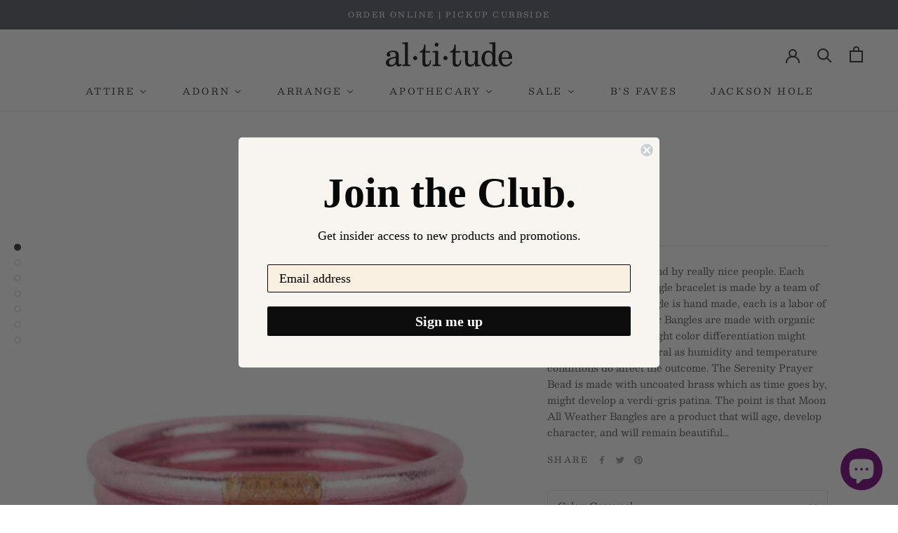

--- FILE ---
content_type: text/html; charset=utf-8
request_url: https://www.altitudejh.com/products/awb-4
body_size: 39895
content:
<!doctype html>

<html class="no-js" lang="en">
  <head>
<!-- Google tag (gtag.js) -->
<script async src="https://www.googletagmanager.com/gtag/js?id=G-Y8C3Z7VDEB"></script>
<script>
  window.dataLayer = window.dataLayer || [];
  function gtag(){dataLayer.push(arguments);}
  gtag('js', new Date());

  gtag('config', 'G-Y8C3Z7VDEB');
</script>
    <meta charset="utf-8"> 
    <meta http-equiv="X-UA-Compatible" content="IE=edge,chrome=1">
    <meta name="viewport" content="width=device-width, initial-scale=1.0, height=device-height, minimum-scale=1.0, maximum-scale=1.0">
    <meta name="theme-color" content="">

    <title>
      AWB 4 &ndash; Altitude Designer Clothing Store - Jackson Hole Wyoming
    </title><meta name="description" content="Handcrafted in Thailand by really nice people. Each Moon All Weather Bangle bracelet is made by a team of 20+ artisans, each bangle is hand made, each is a labor of love. Moon All Weather Bangles are made with organic products, at times a slight color differentiation might occur, this is only natural as humidity and te"><link rel="canonical" href="https://www.altitudejh.com/products/awb-4"><meta property="og:type" content="product">
  <meta property="og:title" content="AWB 4"><meta property="og:image" content="http://www.altitudejh.com/cdn/shop/files/1_7518f4f0-c7a9-41df-94cb-e6d3d70af3d0copy2.png?v=1705516429">
    <meta property="og:image:secure_url" content="https://www.altitudejh.com/cdn/shop/files/1_7518f4f0-c7a9-41df-94cb-e6d3d70af3d0copy2.png?v=1705516429">
    <meta property="og:image:width" content="480">
    <meta property="og:image:height" content="600"><meta property="product:price:amount" content="100.00">
  <meta property="product:price:currency" content="USD"><meta property="og:description" content="Handcrafted in Thailand by really nice people. Each Moon All Weather Bangle bracelet is made by a team of 20+ artisans, each bangle is hand made, each is a labor of love. Moon All Weather Bangles are made with organic products, at times a slight color differentiation might occur, this is only natural as humidity and te"><meta property="og:url" content="https://www.altitudejh.com/products/awb-4">
<meta property="og:site_name" content="Altitude Designer Clothing Store - Jackson Hole Wyoming"><meta name="twitter:card" content="summary"><meta name="twitter:title" content="AWB 4">
  <meta name="twitter:description" content="
Handcrafted in Thailand by really nice people. Each Moon All Weather Bangle bracelet is made by a team of 20+ artisans, each bangle is hand made, each is a labor of love. Moon All Weather Bangles are made with organic products, at times a slight color differentiation might occur, this is only natural as humidity and temperature conditions do affect the outcome. The Serenity Prayer Bead is made with uncoated brass which as time goes by, might develop a verdi-gris patina. The point is that Moon All Weather Bangles are a product that will age, develop character, and will remain beautiful...">
  <meta name="twitter:image" content="https://www.altitudejh.com/cdn/shop/files/1_7518f4f0-c7a9-41df-94cb-e6d3d70af3d0copy2_600x600_crop_center.png?v=1705516429">
    <style>
  @font-face {
  font-family: Besley;
  font-weight: 400;
  font-style: normal;
  font-display: fallback;
  src: url("//www.altitudejh.com/cdn/fonts/besley/besley_n4.63b3ba79124e9efd5f425a6785cb953541abbde0.woff2") format("woff2"),
       url("//www.altitudejh.com/cdn/fonts/besley/besley_n4.a92dcaabaec414e1c5313cc53a6aa59c07f32993.woff") format("woff");
}

  @font-face {
  font-family: Besley;
  font-weight: 400;
  font-style: normal;
  font-display: fallback;
  src: url("//www.altitudejh.com/cdn/fonts/besley/besley_n4.63b3ba79124e9efd5f425a6785cb953541abbde0.woff2") format("woff2"),
       url("//www.altitudejh.com/cdn/fonts/besley/besley_n4.a92dcaabaec414e1c5313cc53a6aa59c07f32993.woff") format("woff");
}


  @font-face {
  font-family: Besley;
  font-weight: 700;
  font-style: normal;
  font-display: fallback;
  src: url("//www.altitudejh.com/cdn/fonts/besley/besley_n7.3b530357b83dc2b56556feb4b0101ab81dda4624.woff2") format("woff2"),
       url("//www.altitudejh.com/cdn/fonts/besley/besley_n7.c5242a2cd120e7fea0b142c04fb32e32ff995154.woff") format("woff");
}

  @font-face {
  font-family: Besley;
  font-weight: 400;
  font-style: italic;
  font-display: fallback;
  src: url("//www.altitudejh.com/cdn/fonts/besley/besley_i4.af947f4f8e9e2232646d99172ab5d00ff1bdb3c9.woff2") format("woff2"),
       url("//www.altitudejh.com/cdn/fonts/besley/besley_i4.55e84fae3546fc5440a785b358265207b06377c0.woff") format("woff");
}

  @font-face {
  font-family: Besley;
  font-weight: 700;
  font-style: italic;
  font-display: fallback;
  src: url("//www.altitudejh.com/cdn/fonts/besley/besley_i7.abed1739d47325d988bc85fe28caca6d7b083fba.woff2") format("woff2"),
       url("//www.altitudejh.com/cdn/fonts/besley/besley_i7.b6e1b084ff5f8e3d5dec3f92e4901a4bb7e736a8.woff") format("woff");
}


  :root {
    --heading-font-family : Besley, serif;
    --heading-font-weight : 400;
    --heading-font-style  : normal;

    --text-font-family : Besley, serif;
    --text-font-weight : 400;
    --text-font-style  : normal;

    --base-text-font-size   : 14px;
    --default-text-font-size: 14px;--background          : #ffffff;
    --background-rgb      : 255, 255, 255;
    --light-background    : #ffffff;
    --light-background-rgb: 255, 255, 255;
    --heading-color       : #3b3737;
    --text-color          : #5c5c5c;
    --text-color-rgb      : 92, 92, 92;
    --text-color-light    : #5b626b;
    --text-color-light-rgb: 91, 98, 107;
    --link-color          : #323232;
    --link-color-rgb      : 50, 50, 50;
    --border-color        : #e7e7e7;
    --border-color-rgb    : 231, 231, 231;

    --button-background    : #333131;
    --button-background-rgb: 51, 49, 49;
    --button-text-color    : #ffffff;

    --header-background       : #ffffff;
    --header-heading-color    : #323232;
    --header-light-text-color : #939393;
    --header-border-color     : #e0e0e0;

    --footer-background    : #1c1b1b;
    --footer-text-color    : #939393;
    --footer-heading-color : #ffffff;
    --footer-border-color  : #2e2d2d;

    --navigation-background      : #ffffff;
    --navigation-background-rgb  : 255, 255, 255;
    --navigation-text-color      : #333131;
    --navigation-text-color-light: rgba(51, 49, 49, 0.5);
    --navigation-border-color    : rgba(51, 49, 49, 0.25);

    --newsletter-popup-background     : #ffffff;
    --newsletter-popup-text-color     : #1c1b1b;
    --newsletter-popup-text-color-rgb : 28, 27, 27;

    --secondary-elements-background       : #5c5c5c;
    --secondary-elements-background-rgb   : 92, 92, 92;
    --secondary-elements-text-color       : #ffffff;
    --secondary-elements-text-color-light : rgba(255, 255, 255, 0.5);
    --secondary-elements-border-color     : rgba(255, 255, 255, 0.25);

    --product-sale-price-color    : #bf3b35;
    --product-sale-price-color-rgb: 191, 59, 53;

    /* Products */

    --horizontal-spacing-four-products-per-row: 40px;
        --horizontal-spacing-two-products-per-row : 40px;

    --vertical-spacing-four-products-per-row: 60px;
        --vertical-spacing-two-products-per-row : 75px;

    /* Animation */
    --drawer-transition-timing: cubic-bezier(0.645, 0.045, 0.355, 1);
    --header-base-height: 80px; /* We set a default for browsers that do not support CSS variables */

    /* Cursors */
    --cursor-zoom-in-svg    : url(//www.altitudejh.com/cdn/shop/t/9/assets/cursor-zoom-in.svg?v=68130739995919026851605620612);
    --cursor-zoom-in-2x-svg : url(//www.altitudejh.com/cdn/shop/t/9/assets/cursor-zoom-in-2x.svg?v=51064366468342305311605620612);
  }
</style>

<script>
  // IE11 does not have support for CSS variables, so we have to polyfill them
  if (!(((window || {}).CSS || {}).supports && window.CSS.supports('(--a: 0)'))) {
    const script = document.createElement('script');
    script.type = 'text/javascript';
    script.src = 'https://cdn.jsdelivr.net/npm/css-vars-ponyfill@2';
    script.onload = function() {
      cssVars({});
    };

    document.getElementsByTagName('head')[0].appendChild(script);
  }
</script>

    
  
  <script>window.performance && window.performance.mark && window.performance.mark('shopify.content_for_header.start');</script><meta name="google-site-verification" content="mtYiGTyZ4Qfat3h_ppu8s_DFk3JqUPvZBs7fTDbh-x4">
<meta id="shopify-digital-wallet" name="shopify-digital-wallet" content="/2622979/digital_wallets/dialog">
<meta name="shopify-checkout-api-token" content="ddbc0f1353d77fa6a941d717e0b11219">
<meta id="in-context-paypal-metadata" data-shop-id="2622979" data-venmo-supported="false" data-environment="production" data-locale="en_US" data-paypal-v4="true" data-currency="USD">
<link rel="alternate" type="application/json+oembed" href="https://www.altitudejh.com/products/awb-4.oembed">
<script async="async" src="/checkouts/internal/preloads.js?locale=en-US"></script>
<script id="apple-pay-shop-capabilities" type="application/json">{"shopId":2622979,"countryCode":"US","currencyCode":"USD","merchantCapabilities":["supports3DS"],"merchantId":"gid:\/\/shopify\/Shop\/2622979","merchantName":"Altitude Designer Clothing Store - Jackson Hole Wyoming","requiredBillingContactFields":["postalAddress","email","phone"],"requiredShippingContactFields":["postalAddress","email","phone"],"shippingType":"shipping","supportedNetworks":["visa","masterCard","amex","discover","elo","jcb"],"total":{"type":"pending","label":"Altitude Designer Clothing Store - Jackson Hole Wyoming","amount":"1.00"},"shopifyPaymentsEnabled":true,"supportsSubscriptions":true}</script>
<script id="shopify-features" type="application/json">{"accessToken":"ddbc0f1353d77fa6a941d717e0b11219","betas":["rich-media-storefront-analytics"],"domain":"www.altitudejh.com","predictiveSearch":true,"shopId":2622979,"locale":"en"}</script>
<script>var Shopify = Shopify || {};
Shopify.shop = "altitude-7.myshopify.com";
Shopify.locale = "en";
Shopify.currency = {"active":"USD","rate":"1.0"};
Shopify.country = "US";
Shopify.theme = {"name":"Prestige","id":115106840727,"schema_name":"Prestige","schema_version":"4.12.0","theme_store_id":855,"role":"main"};
Shopify.theme.handle = "null";
Shopify.theme.style = {"id":null,"handle":null};
Shopify.cdnHost = "www.altitudejh.com/cdn";
Shopify.routes = Shopify.routes || {};
Shopify.routes.root = "/";</script>
<script type="module">!function(o){(o.Shopify=o.Shopify||{}).modules=!0}(window);</script>
<script>!function(o){function n(){var o=[];function n(){o.push(Array.prototype.slice.apply(arguments))}return n.q=o,n}var t=o.Shopify=o.Shopify||{};t.loadFeatures=n(),t.autoloadFeatures=n()}(window);</script>
<script id="shop-js-analytics" type="application/json">{"pageType":"product"}</script>
<script defer="defer" async type="module" src="//www.altitudejh.com/cdn/shopifycloud/shop-js/modules/v2/client.init-shop-cart-sync_BT-GjEfc.en.esm.js"></script>
<script defer="defer" async type="module" src="//www.altitudejh.com/cdn/shopifycloud/shop-js/modules/v2/chunk.common_D58fp_Oc.esm.js"></script>
<script defer="defer" async type="module" src="//www.altitudejh.com/cdn/shopifycloud/shop-js/modules/v2/chunk.modal_xMitdFEc.esm.js"></script>
<script type="module">
  await import("//www.altitudejh.com/cdn/shopifycloud/shop-js/modules/v2/client.init-shop-cart-sync_BT-GjEfc.en.esm.js");
await import("//www.altitudejh.com/cdn/shopifycloud/shop-js/modules/v2/chunk.common_D58fp_Oc.esm.js");
await import("//www.altitudejh.com/cdn/shopifycloud/shop-js/modules/v2/chunk.modal_xMitdFEc.esm.js");

  window.Shopify.SignInWithShop?.initShopCartSync?.({"fedCMEnabled":true,"windoidEnabled":true});

</script>
<script>(function() {
  var isLoaded = false;
  function asyncLoad() {
    if (isLoaded) return;
    isLoaded = true;
    var urls = ["https:\/\/static.klaviyo.com\/onsite\/js\/klaviyo.js?company_id=WDVVVJ\u0026shop=altitude-7.myshopify.com","https:\/\/instashop.s3.amazonaws.com\/js-gz\/embed\/embed-1.7.0.js?gallery\u0026shop=altitude-7.myshopify.com"];
    for (var i = 0; i < urls.length; i++) {
      var s = document.createElement('script');
      s.type = 'text/javascript';
      s.async = true;
      s.src = urls[i];
      var x = document.getElementsByTagName('script')[0];
      x.parentNode.insertBefore(s, x);
    }
  };
  if(window.attachEvent) {
    window.attachEvent('onload', asyncLoad);
  } else {
    window.addEventListener('load', asyncLoad, false);
  }
})();</script>
<script id="__st">var __st={"a":2622979,"offset":-25200,"reqid":"931641f6-d160-4afe-a9a5-2b3b02af6f81-1769198668","pageurl":"www.altitudejh.com\/products\/awb-4","u":"ee3ebdd25736","p":"product","rtyp":"product","rid":8315137163494};</script>
<script>window.ShopifyPaypalV4VisibilityTracking = true;</script>
<script id="captcha-bootstrap">!function(){'use strict';const t='contact',e='account',n='new_comment',o=[[t,t],['blogs',n],['comments',n],[t,'customer']],c=[[e,'customer_login'],[e,'guest_login'],[e,'recover_customer_password'],[e,'create_customer']],r=t=>t.map((([t,e])=>`form[action*='/${t}']:not([data-nocaptcha='true']) input[name='form_type'][value='${e}']`)).join(','),a=t=>()=>t?[...document.querySelectorAll(t)].map((t=>t.form)):[];function s(){const t=[...o],e=r(t);return a(e)}const i='password',u='form_key',d=['recaptcha-v3-token','g-recaptcha-response','h-captcha-response',i],f=()=>{try{return window.sessionStorage}catch{return}},m='__shopify_v',_=t=>t.elements[u];function p(t,e,n=!1){try{const o=window.sessionStorage,c=JSON.parse(o.getItem(e)),{data:r}=function(t){const{data:e,action:n}=t;return t[m]||n?{data:e,action:n}:{data:t,action:n}}(c);for(const[e,n]of Object.entries(r))t.elements[e]&&(t.elements[e].value=n);n&&o.removeItem(e)}catch(o){console.error('form repopulation failed',{error:o})}}const l='form_type',E='cptcha';function T(t){t.dataset[E]=!0}const w=window,h=w.document,L='Shopify',v='ce_forms',y='captcha';let A=!1;((t,e)=>{const n=(g='f06e6c50-85a8-45c8-87d0-21a2b65856fe',I='https://cdn.shopify.com/shopifycloud/storefront-forms-hcaptcha/ce_storefront_forms_captcha_hcaptcha.v1.5.2.iife.js',D={infoText:'Protected by hCaptcha',privacyText:'Privacy',termsText:'Terms'},(t,e,n)=>{const o=w[L][v],c=o.bindForm;if(c)return c(t,g,e,D).then(n);var r;o.q.push([[t,g,e,D],n]),r=I,A||(h.body.append(Object.assign(h.createElement('script'),{id:'captcha-provider',async:!0,src:r})),A=!0)});var g,I,D;w[L]=w[L]||{},w[L][v]=w[L][v]||{},w[L][v].q=[],w[L][y]=w[L][y]||{},w[L][y].protect=function(t,e){n(t,void 0,e),T(t)},Object.freeze(w[L][y]),function(t,e,n,w,h,L){const[v,y,A,g]=function(t,e,n){const i=e?o:[],u=t?c:[],d=[...i,...u],f=r(d),m=r(i),_=r(d.filter((([t,e])=>n.includes(e))));return[a(f),a(m),a(_),s()]}(w,h,L),I=t=>{const e=t.target;return e instanceof HTMLFormElement?e:e&&e.form},D=t=>v().includes(t);t.addEventListener('submit',(t=>{const e=I(t);if(!e)return;const n=D(e)&&!e.dataset.hcaptchaBound&&!e.dataset.recaptchaBound,o=_(e),c=g().includes(e)&&(!o||!o.value);(n||c)&&t.preventDefault(),c&&!n&&(function(t){try{if(!f())return;!function(t){const e=f();if(!e)return;const n=_(t);if(!n)return;const o=n.value;o&&e.removeItem(o)}(t);const e=Array.from(Array(32),(()=>Math.random().toString(36)[2])).join('');!function(t,e){_(t)||t.append(Object.assign(document.createElement('input'),{type:'hidden',name:u})),t.elements[u].value=e}(t,e),function(t,e){const n=f();if(!n)return;const o=[...t.querySelectorAll(`input[type='${i}']`)].map((({name:t})=>t)),c=[...d,...o],r={};for(const[a,s]of new FormData(t).entries())c.includes(a)||(r[a]=s);n.setItem(e,JSON.stringify({[m]:1,action:t.action,data:r}))}(t,e)}catch(e){console.error('failed to persist form',e)}}(e),e.submit())}));const S=(t,e)=>{t&&!t.dataset[E]&&(n(t,e.some((e=>e===t))),T(t))};for(const o of['focusin','change'])t.addEventListener(o,(t=>{const e=I(t);D(e)&&S(e,y())}));const B=e.get('form_key'),M=e.get(l),P=B&&M;t.addEventListener('DOMContentLoaded',(()=>{const t=y();if(P)for(const e of t)e.elements[l].value===M&&p(e,B);[...new Set([...A(),...v().filter((t=>'true'===t.dataset.shopifyCaptcha))])].forEach((e=>S(e,t)))}))}(h,new URLSearchParams(w.location.search),n,t,e,['guest_login'])})(!0,!0)}();</script>
<script integrity="sha256-4kQ18oKyAcykRKYeNunJcIwy7WH5gtpwJnB7kiuLZ1E=" data-source-attribution="shopify.loadfeatures" defer="defer" src="//www.altitudejh.com/cdn/shopifycloud/storefront/assets/storefront/load_feature-a0a9edcb.js" crossorigin="anonymous"></script>
<script data-source-attribution="shopify.dynamic_checkout.dynamic.init">var Shopify=Shopify||{};Shopify.PaymentButton=Shopify.PaymentButton||{isStorefrontPortableWallets:!0,init:function(){window.Shopify.PaymentButton.init=function(){};var t=document.createElement("script");t.src="https://www.altitudejh.com/cdn/shopifycloud/portable-wallets/latest/portable-wallets.en.js",t.type="module",document.head.appendChild(t)}};
</script>
<script data-source-attribution="shopify.dynamic_checkout.buyer_consent">
  function portableWalletsHideBuyerConsent(e){var t=document.getElementById("shopify-buyer-consent"),n=document.getElementById("shopify-subscription-policy-button");t&&n&&(t.classList.add("hidden"),t.setAttribute("aria-hidden","true"),n.removeEventListener("click",e))}function portableWalletsShowBuyerConsent(e){var t=document.getElementById("shopify-buyer-consent"),n=document.getElementById("shopify-subscription-policy-button");t&&n&&(t.classList.remove("hidden"),t.removeAttribute("aria-hidden"),n.addEventListener("click",e))}window.Shopify?.PaymentButton&&(window.Shopify.PaymentButton.hideBuyerConsent=portableWalletsHideBuyerConsent,window.Shopify.PaymentButton.showBuyerConsent=portableWalletsShowBuyerConsent);
</script>
<script>
  function portableWalletsCleanup(e){e&&e.src&&console.error("Failed to load portable wallets script "+e.src);var t=document.querySelectorAll("shopify-accelerated-checkout .shopify-payment-button__skeleton, shopify-accelerated-checkout-cart .wallet-cart-button__skeleton"),e=document.getElementById("shopify-buyer-consent");for(let e=0;e<t.length;e++)t[e].remove();e&&e.remove()}function portableWalletsNotLoadedAsModule(e){e instanceof ErrorEvent&&"string"==typeof e.message&&e.message.includes("import.meta")&&"string"==typeof e.filename&&e.filename.includes("portable-wallets")&&(window.removeEventListener("error",portableWalletsNotLoadedAsModule),window.Shopify.PaymentButton.failedToLoad=e,"loading"===document.readyState?document.addEventListener("DOMContentLoaded",window.Shopify.PaymentButton.init):window.Shopify.PaymentButton.init())}window.addEventListener("error",portableWalletsNotLoadedAsModule);
</script>

<script type="module" src="https://www.altitudejh.com/cdn/shopifycloud/portable-wallets/latest/portable-wallets.en.js" onError="portableWalletsCleanup(this)" crossorigin="anonymous"></script>
<script nomodule>
  document.addEventListener("DOMContentLoaded", portableWalletsCleanup);
</script>

<link id="shopify-accelerated-checkout-styles" rel="stylesheet" media="screen" href="https://www.altitudejh.com/cdn/shopifycloud/portable-wallets/latest/accelerated-checkout-backwards-compat.css" crossorigin="anonymous">
<style id="shopify-accelerated-checkout-cart">
        #shopify-buyer-consent {
  margin-top: 1em;
  display: inline-block;
  width: 100%;
}

#shopify-buyer-consent.hidden {
  display: none;
}

#shopify-subscription-policy-button {
  background: none;
  border: none;
  padding: 0;
  text-decoration: underline;
  font-size: inherit;
  cursor: pointer;
}

#shopify-subscription-policy-button::before {
  box-shadow: none;
}

      </style>

<script>window.performance && window.performance.mark && window.performance.mark('shopify.content_for_header.end');</script>

    <link rel="stylesheet" href="//www.altitudejh.com/cdn/shop/t/9/assets/theme.css?v=93763438423031241231607531009">

    <script>// This allows to expose several variables to the global scope, to be used in scripts
      window.theme = {
        pageType: "product",
        moneyFormat: "${{amount}}",
        moneyWithCurrencyFormat: "${{amount}} USD",
        productImageSize: "square",
        searchMode: "product,page",
        showPageTransition: false,
        showElementStaggering: true,
        showImageZooming: true
      };

      window.routes = {
        rootUrl: "\/",
        rootUrlWithoutSlash: '',
        cartUrl: "\/cart",
        cartAddUrl: "\/cart\/add",
        cartChangeUrl: "\/cart\/change",
        searchUrl: "\/search",
        productRecommendationsUrl: "\/recommendations\/products"
      };

      window.languages = {
        cartAddNote: "Add Order Note",
        cartEditNote: "Edit Order Note",
        productImageLoadingError: "This image could not be loaded. Please try to reload the page.",
        productFormAddToCart: "Add to cart",
        productFormUnavailable: "Unavailable",
        productFormSoldOut: "Sold Out",
        shippingEstimatorOneResult: "1 option available:",
        shippingEstimatorMoreResults: "{{count}} options available:",
        shippingEstimatorNoResults: "No shipping could be found"
      };

      window.lazySizesConfig = {
        loadHidden: false,
        hFac: 0.5,
        expFactor: 2,
        ricTimeout: 150,
        lazyClass: 'Image--lazyLoad',
        loadingClass: 'Image--lazyLoading',
        loadedClass: 'Image--lazyLoaded'
      };

      document.documentElement.className = document.documentElement.className.replace('no-js', 'js');
      document.documentElement.style.setProperty('--window-height', window.innerHeight + 'px');

      // We do a quick detection of some features (we could use Modernizr but for so little...)
      (function() {
        document.documentElement.className += ((window.CSS && window.CSS.supports('(position: sticky) or (position: -webkit-sticky)')) ? ' supports-sticky' : ' no-supports-sticky');
        document.documentElement.className += (window.matchMedia('(-moz-touch-enabled: 1), (hover: none)')).matches ? ' no-supports-hover' : ' supports-hover';
      }());
    </script>

    <script src="//www.altitudejh.com/cdn/shop/t/9/assets/lazysizes.min.js?v=174358363404432586981604779247" async></script><script src="https://polyfill-fastly.net/v3/polyfill.min.js?unknown=polyfill&features=fetch,Element.prototype.closest,Element.prototype.remove,Element.prototype.classList,Array.prototype.includes,Array.prototype.fill,Object.assign,CustomEvent,IntersectionObserver,IntersectionObserverEntry,URL" defer></script>
    <script src="//www.altitudejh.com/cdn/shop/t/9/assets/libs.min.js?v=26178543184394469741604779246" defer></script>
    <script src="//www.altitudejh.com/cdn/shop/t/9/assets/theme.min.js?v=35384665780987060861607531010" defer></script>
    <script src="//www.altitudejh.com/cdn/shop/t/9/assets/custom.js?v=183944157590872491501604779248" defer></script>

    <script>
      (function () {
        window.onpageshow = function() {
          if (window.theme.showPageTransition) {
            var pageTransition = document.querySelector('.PageTransition');

            if (pageTransition) {
              pageTransition.style.visibility = 'visible';
              pageTransition.style.opacity = '0';
            }
          }

          // When the page is loaded from the cache, we have to reload the cart content
          document.documentElement.dispatchEvent(new CustomEvent('cart:refresh', {
            bubbles: true
          }));
        };
      })();
    </script>

    
  <script type="application/ld+json">
  {
    "@context": "http://schema.org",
    "@type": "Product",
    "offers": [{
          "@type": "Offer",
          "name": "Carousel \/ S",
          "availability":"https://schema.org/InStock",
          "price": 100.0,
          "priceCurrency": "USD",
          "priceValidUntil": "2026-02-02","sku": "132.192","url": "/products/awb-4?variant=43977886597350"
        },
{
          "@type": "Offer",
          "name": "Carousel \/ M",
          "availability":"https://schema.org/OutOfStock",
          "price": 100.0,
          "priceCurrency": "USD",
          "priceValidUntil": "2026-02-02","sku": "132.192","url": "/products/awb-4?variant=43977886630118"
        },
{
          "@type": "Offer",
          "name": "Carousel \/ L",
          "availability":"https://schema.org/OutOfStock",
          "price": 100.0,
          "priceCurrency": "USD",
          "priceValidUntil": "2026-02-02","sku": "132.192","url": "/products/awb-4?variant=43977886662886"
        },
{
          "@type": "Offer",
          "name": "Fawn \/ S",
          "availability":"https://schema.org/OutOfStock",
          "price": 100.0,
          "priceCurrency": "USD",
          "priceValidUntil": "2026-02-02","sku": "128.90","url": "/products/awb-4?variant=43977892921574"
        },
{
          "@type": "Offer",
          "name": "Fawn \/ M",
          "availability":"https://schema.org/OutOfStock",
          "price": 100.0,
          "priceCurrency": "USD",
          "priceValidUntil": "2026-02-02","sku": "128.90","url": "/products/awb-4?variant=43977892954342"
        },
{
          "@type": "Offer",
          "name": "Fawn \/ L",
          "availability":"https://schema.org/OutOfStock",
          "price": 100.0,
          "priceCurrency": "USD",
          "priceValidUntil": "2026-02-02","sku": "128.90","url": "/products/awb-4?variant=43977892987110"
        },
{
          "@type": "Offer",
          "name": "Moon \/ S",
          "availability":"https://schema.org/OutOfStock",
          "price": 100.0,
          "priceCurrency": "USD",
          "priceValidUntil": "2026-02-02","sku": "132.59","url": "/products/awb-4?variant=43977893019878"
        },
{
          "@type": "Offer",
          "name": "Moon \/ M",
          "availability":"https://schema.org/InStock",
          "price": 100.0,
          "priceCurrency": "USD",
          "priceValidUntil": "2026-02-02","sku": "132.59","url": "/products/awb-4?variant=43977893052646"
        },
{
          "@type": "Offer",
          "name": "Moon \/ L",
          "availability":"https://schema.org/OutOfStock",
          "price": 100.0,
          "priceCurrency": "USD",
          "priceValidUntil": "2026-02-02","sku": "132.59","url": "/products/awb-4?variant=43977893085414"
        }
],
      "gtin8": "86597350",
      "productId": "86597350",
    "brand": {
      "name": "BuDha Girl"
    },
    "name": "AWB 4",
    "description": "\nHandcrafted in Thailand by really nice people. Each Moon All Weather Bangle bracelet is made by a team of 20+ artisans, each bangle is hand made, each is a labor of love. Moon All Weather Bangles are made with organic products, at times a slight color differentiation might occur, this is only natural as humidity and temperature conditions do affect the outcome. The Serenity Prayer Bead is made with uncoated brass which as time goes by, might develop a verdi-gris patina. The point is that Moon All Weather Bangles are a product that will age, develop character, and will remain beautiful...",
    "category": "Jewelry",
    "url": "/products/awb-4",
    "sku": "132.192",
    "image": {
      "@type": "ImageObject",
      "url": "https://www.altitudejh.com/cdn/shop/files/1_7518f4f0-c7a9-41df-94cb-e6d3d70af3d0copy2_1024x.png?v=1705516429",
      "image": "https://www.altitudejh.com/cdn/shop/files/1_7518f4f0-c7a9-41df-94cb-e6d3d70af3d0copy2_1024x.png?v=1705516429",
      "name": "Carousel",
      "width": "1024",
      "height": "1024"
    }
  }
  </script>



  <script type="application/ld+json">
  {
    "@context": "http://schema.org",
    "@type": "BreadcrumbList",
  "itemListElement": [{
      "@type": "ListItem",
      "position": 1,
      "name": "Translation missing: en.general.breadcrumb.home",
      "item": "https://www.altitudejh.com"
    },{
          "@type": "ListItem",
          "position": 2,
          "name": "AWB 4",
          "item": "https://www.altitudejh.com/products/awb-4"
        }]
  }
  </script>

  <!-- BEGIN app block: shopify://apps/buddha-mega-menu-navigation/blocks/megamenu/dbb4ce56-bf86-4830-9b3d-16efbef51c6f -->
<script>
        var productImageAndPrice = [],
            collectionImages = [],
            articleImages = [],
            mmLivIcons = false,
            mmFlipClock = false,
            mmFixesUseJquery = false,
            mmNumMMI = 7,
            mmSchemaTranslation = {},
            mmMenuStrings =  {"menuStrings":{"default":{"ATTIRE":"ATTIRE","Tops":"Tops","Tank Tops":"Tank Tops","Short Sleeve":"Short Sleeve","Long Sleeve":"Long Sleeve","Sweatshirts ":"Sweatshirts ","Blouses":"Blouses","Bodysuits":"Bodysuits","Sweaters":"Sweaters","Cardigans":"Cardigans","Turtlenecks":"Turtlenecks","Denim":"Denim","Skinny":"Skinny","Straight":"Straight","Flare":"Flare","Rigid":"Rigid","Pants":"Pants","Skirts":"Skirts","Mini":"Mini","Midi":"Midi","Maxi":"Maxi","Shorts":"Shorts","Dresses":"Dresses","Jumpsuits + Rompers":"Jumpsuits + Rompers","Jumpsuits":"Jumpsuits","Rompers":"Rompers","Active ":"Active ","Bottoms":"Bottoms","Lounge":"Lounge","Blazers":"Blazers","Jackets + Coats":"Jackets + Coats","Vests":"Vests","Shackets":"Shackets","Winter":"Winter","Water":"Water","Swimsuits":"Swimsuits","Essentials":"Essentials","Lingerie":"Lingerie","Shapewear":"Shapewear","Slips":"Slips","Sleepwear":"Sleepwear","Tights":"Tights","All":"All","ADORN":"ADORN","Shoes":"Shoes","Boots":"Boots","Sneakers":"Sneakers","Sandals":"Sandals","Flats":"Flats","Heels":"Heels","Bags":"Bags","Accessories":"Accessories","jewelry":"jewelry","belts":"belts","hair accessories":"hair accessories","ties + scrunchies":"ties + scrunchies","headbands":"headbands","scarves":"scarves","bandanas":"bandanas","wraps":"wraps","socks":"socks","hats":"hats","winter hats":"winter hats","felt hats":"felt hats","ARRANGE":"ARRANGE","Art":"Art","Books":"Books","Kitchen":"Kitchen","Mugs + Glassware":"Mugs + Glassware","Towels":"Towels","Decor":"Decor","Paper":"Paper","Cards":"Cards","Journals":"Journals","Gifts":"Gifts","Housewarming":"Housewarming","Hostess":"Hostess","APOTHECARY":"APOTHECARY","Beauty":"Beauty","Cleansers":"Cleansers","Moisturizers":"Moisturizers","Treatments":"Treatments","Serums":"Serums","Toners":"Toners","Anti Aging":"Anti Aging","Acne":"Acne","Suncare":"Suncare","Masks":"Masks","Wellness":"Wellness","Tools":"Tools","Sleep":"Sleep","Bath + Body":"Bath + Body","SALE":"SALE","New to Sale":"New to Sale","Clothing":"Clothing","Home":"Home","B's FAVES":"B's FAVES","JACKSON HOLE":"JACKSON HOLE"}},"additional":{"default":{}}} ,
            mmShopLocale = "en",
            mmShopLocaleCollectionsRoute = "/collections",
            mmSchemaDesignJSON = [{"action":"menu-select","value":"main-menu"},{"action":"design","setting":"vertical_link_hover_color","value":"#105962"},{"action":"design","setting":"link_hover_color","value":"#105962"},{"action":"design","setting":"tree_sub_direction","value":"set_tree_right"},{"action":"design","setting":"font_family","value":"Georgia"},{"action":"design","setting":"button_background_hover_color","value":"#0d8781"},{"action":"design","setting":"button_background_color","value":"#0da19a"},{"action":"design","setting":"link_color","value":"#4e4e4e"},{"action":"design","setting":"background_hover_color","value":"#f9f9f9"},{"action":"design","setting":"background_color","value":"#ffffff"},{"action":"design","setting":"button_text_hover_color","value":"#ffffff"},{"action":"design","setting":"button_text_color","value":"#ffffff"},{"action":"design","setting":"font_size","value":"13px"},{"action":"design","setting":"text_color","value":"#222222"},{"action":"design","setting":"vertical_text_color","value":"#ffffff"},{"action":"design","setting":"vertical_link_color","value":"#ffffff"},{"action":"design","setting":"vertical_font_size","value":"13px"}],
            mmDomChangeSkipUl = "",
            buddhaMegaMenuShop = "altitude-7.myshopify.com",
            mmWireframeCompression = "0",
            mmExtensionAssetUrl = "https://cdn.shopify.com/extensions/019abe06-4a3f-7763-88da-170e1b54169b/mega-menu-151/assets/";var bestSellersHTML = '';var newestProductsHTML = '';/* get link lists api */
        var linkLists={"main-menu" : {"title":"MAIN MENU NAV", "items":["/collections/apothecary","/collections/briannas-favorites",]},"footer" : {"title":"FAQ", "items":["/search","/pages/size-chart","/pages/contact-us",]},"side-nav" : {"title":"Side Nav", "items":["/collections/shoes","/collections/jewlery","/collections/apothecary","/collections/gift-cards",]},"footer-2" : {"title":"Quick Links", "items":["/pages/privacy-policy","/pages/terms-and-conditions","/pages/shipping-policy","/pages/return-policy","/pages/careers",]},"briannas-favorites" : {"title":"Brianna&#39;s Favorites", "items":["/pages/briannas-favorites",]},"customer-account-main-menu" : {"title":"Customer account main menu", "items":["/","https://shopify.com/2622979/account/orders?locale=en&amp;region_country=US",]},};/*ENDPARSE*/

        

        /* set product prices *//* get the collection images *//* get the article images *//* customer fixes */
        var mmThemeFixesBeforeInit = function(){ customMenuUls = ".SidebarMenu__Nav--primary, .Header__MainNav>.HorizontalList, .menu.center, #nav .mm-panel .mm-listview,ul"; mmVerticalMenus=".SidebarMenu__Nav--primary"; }; var mmThemeFixesBefore = function(){ if (tempMenuObject.u.matches(".SidebarMenu__Nav--primary")) { tempMenuObject.forceMenu = true; tempMenuObject.skipCheck = true; tempMenuObject.liClasses = "Collapsible"; tempMenuObject.aClasses = "Collapsible__Button Heading Link Link--primary u-h6"; tempMenuObject.liItems = tempMenuObject.u.children; } else if (tempMenuObject.u.matches(".Header__MainNav>.HorizontalList")) { tempMenuObject.forceMenu = true; tempMenuObject.skipCheck = true; tempMenuObject.liClasses = "HorizontalList__Item"; tempMenuObject.aClasses = "Heading u-h6"; tempMenuObject.liItems = tempMenuObject.u.children; } else if (tempMenuObject.u.matches(".header__primary-nav>ul")) { tempMenuObject.forceMenu = true; tempMenuObject.skipCheck = true; tempMenuObject.liClasses = "header__primary-nav-item"; tempMenuObject.aClasses = "block h6"; tempMenuObject.liItems = tempMenuObject.u.children; } else if (tempMenuObject.u.matches(".header-sidebar__linklist")) { tempMenuObject.forceMenu = true; tempMenuObject.skipCheck = true; tempMenuObject.liClasses = "header-sidebar__linklist-button h6"; tempMenuObject.aClasses = "header-sidebar__linklist-button h6"; tempMenuObject.liItems = tempMenuObject.u.children; } mmAddStyle(" .vertical-mega-menu .buddha-menu-item {list-style: none;} .header__primary-nav>ul>.buddha-menu-item {margin: -15px 0;} .header__primary-nav>ul>.buddha-menu-item>a {padding: 15px 0;} .header-sidebar__footer {opacity: 1 !important; transform: translateY(0px) !important}; ", "themeScript"); }; 
        

        var mmWireframe = {"html" : "<li class=\"buddha-menu-item\" itemId=\"Lizje\"  ><a data-href=\"/collections/attire\" href=\"/collections/attire\" aria-label=\"ATTIRE\" data-no-instant=\"\" onclick=\"mmGoToPage(this, event); return false;\"  ><span class=\"mm-title\">ATTIRE</span><i class=\"mm-arrow mm-angle-down\" aria-hidden=\"true\"></i><span class=\"toggle-menu-btn\" style=\"display:none;\" title=\"Toggle menu\" onclick=\"return toggleSubmenu(this)\"><span class=\"mm-arrow-icon\"><span class=\"bar-one\"></span><span class=\"bar-two\"></span></span></span></a><ul class=\"mm-submenu tree  small \"><li data-href=\"/collections/tops\" href=\"/collections/tops\" aria-label=\"Tops\" data-no-instant=\"\" onclick=\"mmGoToPage(this, event); return false;\"  ><a data-href=\"/collections/tops\" href=\"/collections/tops\" aria-label=\"Tops\" data-no-instant=\"\" onclick=\"mmGoToPage(this, event); return false;\"  ><span class=\"mm-title\">Tops</span><i class=\"mm-arrow mm-angle-down\" aria-hidden=\"true\"></i><span class=\"toggle-menu-btn\" style=\"display:none;\" title=\"Toggle menu\" onclick=\"return toggleSubmenu(this)\"><span class=\"mm-arrow-icon\"><span class=\"bar-one\"></span><span class=\"bar-two\"></span></span></span></a><ul class=\"mm-submenu tree  small mm-last-level\"><li data-href=\"/collections/tank-tops\" href=\"/collections/tank-tops\" aria-label=\"Tank Tops\" data-no-instant=\"\" onclick=\"mmGoToPage(this, event); return false;\"  ><a data-href=\"/collections/tank-tops\" href=\"/collections/tank-tops\" aria-label=\"Tank Tops\" data-no-instant=\"\" onclick=\"mmGoToPage(this, event); return false;\"  ><span class=\"mm-title\">Tank Tops</span></a></li><li data-href=\"/collections/short-sleeve\" href=\"/collections/short-sleeve\" aria-label=\"Short Sleeve\" data-no-instant=\"\" onclick=\"mmGoToPage(this, event); return false;\"  ><a data-href=\"/collections/short-sleeve\" href=\"/collections/short-sleeve\" aria-label=\"Short Sleeve\" data-no-instant=\"\" onclick=\"mmGoToPage(this, event); return false;\"  ><span class=\"mm-title\">Short Sleeve</span></a></li><li data-href=\"/collections/long-sleeve-1\" href=\"/collections/long-sleeve-1\" aria-label=\"Long Sleeve\" data-no-instant=\"\" onclick=\"mmGoToPage(this, event); return false;\"  ><a data-href=\"/collections/long-sleeve-1\" href=\"/collections/long-sleeve-1\" aria-label=\"Long Sleeve\" data-no-instant=\"\" onclick=\"mmGoToPage(this, event); return false;\"  ><span class=\"mm-title\">Long Sleeve</span></a></li><li data-href=\"/collections/sweatshirts\" href=\"/collections/sweatshirts\" aria-label=\"Sweatshirts \" data-no-instant=\"\" onclick=\"mmGoToPage(this, event); return false;\"  ><a data-href=\"/collections/sweatshirts\" href=\"/collections/sweatshirts\" aria-label=\"Sweatshirts \" data-no-instant=\"\" onclick=\"mmGoToPage(this, event); return false;\"  ><span class=\"mm-title\">Sweatshirts</span></a></li><li data-href=\"/collections/blouses\" href=\"/collections/blouses\" aria-label=\"Blouses\" data-no-instant=\"\" onclick=\"mmGoToPage(this, event); return false;\"  ><a data-href=\"/collections/blouses\" href=\"/collections/blouses\" aria-label=\"Blouses\" data-no-instant=\"\" onclick=\"mmGoToPage(this, event); return false;\"  ><span class=\"mm-title\">Blouses</span></a></li><li data-href=\"/collections/bodysuits\" href=\"/collections/bodysuits\" aria-label=\"Bodysuits\" data-no-instant=\"\" onclick=\"mmGoToPage(this, event); return false;\"  ><a data-href=\"/collections/bodysuits\" href=\"/collections/bodysuits\" aria-label=\"Bodysuits\" data-no-instant=\"\" onclick=\"mmGoToPage(this, event); return false;\"  ><span class=\"mm-title\">Bodysuits</span></a></li></ul></li><li data-href=\"/collections/sweaters-and-jackets\" href=\"/collections/sweaters-and-jackets\" aria-label=\"Sweaters\" data-no-instant=\"\" onclick=\"mmGoToPage(this, event); return false;\"  ><a data-href=\"/collections/sweaters-and-jackets\" href=\"/collections/sweaters-and-jackets\" aria-label=\"Sweaters\" data-no-instant=\"\" onclick=\"mmGoToPage(this, event); return false;\"  ><span class=\"mm-title\">Sweaters</span><i class=\"mm-arrow mm-angle-down\" aria-hidden=\"true\"></i><span class=\"toggle-menu-btn\" style=\"display:none;\" title=\"Toggle menu\" onclick=\"return toggleSubmenu(this)\"><span class=\"mm-arrow-icon\"><span class=\"bar-one\"></span><span class=\"bar-two\"></span></span></span></a><ul class=\"mm-submenu tree  small mm-last-level\"><li data-href=\"/collections/cardigans\" href=\"/collections/cardigans\" aria-label=\"Cardigans\" data-no-instant=\"\" onclick=\"mmGoToPage(this, event); return false;\"  ><a data-href=\"/collections/cardigans\" href=\"/collections/cardigans\" aria-label=\"Cardigans\" data-no-instant=\"\" onclick=\"mmGoToPage(this, event); return false;\"  ><span class=\"mm-title\">Cardigans</span></a></li><li data-href=\"/collections/turtlenecks\" href=\"/collections/turtlenecks\" aria-label=\"Turtlenecks\" data-no-instant=\"\" onclick=\"mmGoToPage(this, event); return false;\"  ><a data-href=\"/collections/turtlenecks\" href=\"/collections/turtlenecks\" aria-label=\"Turtlenecks\" data-no-instant=\"\" onclick=\"mmGoToPage(this, event); return false;\"  ><span class=\"mm-title\">Turtlenecks</span></a></li></ul></li><li data-href=\"/collections/denim-1\" href=\"/collections/denim-1\" aria-label=\"Denim\" data-no-instant=\"\" onclick=\"mmGoToPage(this, event); return false;\"  ><a data-href=\"/collections/denim-1\" href=\"/collections/denim-1\" aria-label=\"Denim\" data-no-instant=\"\" onclick=\"mmGoToPage(this, event); return false;\"  ><span class=\"mm-title\">Denim</span><i class=\"mm-arrow mm-angle-down\" aria-hidden=\"true\"></i><span class=\"toggle-menu-btn\" style=\"display:none;\" title=\"Toggle menu\" onclick=\"return toggleSubmenu(this)\"><span class=\"mm-arrow-icon\"><span class=\"bar-one\"></span><span class=\"bar-two\"></span></span></span></a><ul class=\"mm-submenu tree  small mm-last-level\"><li data-href=\"/collections/skinny\" href=\"/collections/skinny\" aria-label=\"Skinny\" data-no-instant=\"\" onclick=\"mmGoToPage(this, event); return false;\"  ><a data-href=\"/collections/skinny\" href=\"/collections/skinny\" aria-label=\"Skinny\" data-no-instant=\"\" onclick=\"mmGoToPage(this, event); return false;\"  ><span class=\"mm-title\">Skinny</span></a></li><li data-href=\"/collections/straight\" href=\"/collections/straight\" aria-label=\"Straight\" data-no-instant=\"\" onclick=\"mmGoToPage(this, event); return false;\"  ><a data-href=\"/collections/straight\" href=\"/collections/straight\" aria-label=\"Straight\" data-no-instant=\"\" onclick=\"mmGoToPage(this, event); return false;\"  ><span class=\"mm-title\">Straight</span></a></li><li data-href=\"/collections/flare\" href=\"/collections/flare\" aria-label=\"Flare\" data-no-instant=\"\" onclick=\"mmGoToPage(this, event); return false;\"  ><a data-href=\"/collections/flare\" href=\"/collections/flare\" aria-label=\"Flare\" data-no-instant=\"\" onclick=\"mmGoToPage(this, event); return false;\"  ><span class=\"mm-title\">Flare</span></a></li><li data-href=\"/collections/rigid\" href=\"/collections/rigid\" aria-label=\"Rigid\" data-no-instant=\"\" onclick=\"mmGoToPage(this, event); return false;\"  ><a data-href=\"/collections/rigid\" href=\"/collections/rigid\" aria-label=\"Rigid\" data-no-instant=\"\" onclick=\"mmGoToPage(this, event); return false;\"  ><span class=\"mm-title\">Rigid</span></a></li></ul></li><li data-href=\"/collections/denim\" href=\"/collections/denim\" aria-label=\"Pants\" data-no-instant=\"\" onclick=\"mmGoToPage(this, event); return false;\"  ><a data-href=\"/collections/denim\" href=\"/collections/denim\" aria-label=\"Pants\" data-no-instant=\"\" onclick=\"mmGoToPage(this, event); return false;\"  ><span class=\"mm-title\">Pants</span></a></li><li data-href=\"/collections/skirts\" href=\"/collections/skirts\" aria-label=\"Skirts\" data-no-instant=\"\" onclick=\"mmGoToPage(this, event); return false;\"  ><a data-href=\"/collections/skirts\" href=\"/collections/skirts\" aria-label=\"Skirts\" data-no-instant=\"\" onclick=\"mmGoToPage(this, event); return false;\"  ><span class=\"mm-title\">Skirts</span><i class=\"mm-arrow mm-angle-down\" aria-hidden=\"true\"></i><span class=\"toggle-menu-btn\" style=\"display:none;\" title=\"Toggle menu\" onclick=\"return toggleSubmenu(this)\"><span class=\"mm-arrow-icon\"><span class=\"bar-one\"></span><span class=\"bar-two\"></span></span></span></a><ul class=\"mm-submenu tree  small mm-last-level\"><li data-href=\"/collections/mini-skirts\" href=\"/collections/mini-skirts\" aria-label=\"Mini\" data-no-instant=\"\" onclick=\"mmGoToPage(this, event); return false;\"  ><a data-href=\"/collections/mini-skirts\" href=\"/collections/mini-skirts\" aria-label=\"Mini\" data-no-instant=\"\" onclick=\"mmGoToPage(this, event); return false;\"  ><span class=\"mm-title\">Mini</span></a></li><li data-href=\"/collections/midi-skirts\" href=\"/collections/midi-skirts\" aria-label=\"Midi\" data-no-instant=\"\" onclick=\"mmGoToPage(this, event); return false;\"  ><a data-href=\"/collections/midi-skirts\" href=\"/collections/midi-skirts\" aria-label=\"Midi\" data-no-instant=\"\" onclick=\"mmGoToPage(this, event); return false;\"  ><span class=\"mm-title\">Midi</span></a></li><li data-href=\"/collections/maxi-skirts\" href=\"/collections/maxi-skirts\" aria-label=\"Maxi\" data-no-instant=\"\" onclick=\"mmGoToPage(this, event); return false;\"  ><a data-href=\"/collections/maxi-skirts\" href=\"/collections/maxi-skirts\" aria-label=\"Maxi\" data-no-instant=\"\" onclick=\"mmGoToPage(this, event); return false;\"  ><span class=\"mm-title\">Maxi</span></a></li></ul></li><li data-href=\"/collections/shorts\" href=\"/collections/shorts\" aria-label=\"Shorts\" data-no-instant=\"\" onclick=\"mmGoToPage(this, event); return false;\"  ><a data-href=\"/collections/shorts\" href=\"/collections/shorts\" aria-label=\"Shorts\" data-no-instant=\"\" onclick=\"mmGoToPage(this, event); return false;\"  ><span class=\"mm-title\">Shorts</span></a></li><li data-href=\"/collections/dresses\" href=\"/collections/dresses\" aria-label=\"Dresses\" data-no-instant=\"\" onclick=\"mmGoToPage(this, event); return false;\"  ><a data-href=\"/collections/dresses\" href=\"/collections/dresses\" aria-label=\"Dresses\" data-no-instant=\"\" onclick=\"mmGoToPage(this, event); return false;\"  ><span class=\"mm-title\">Dresses</span><i class=\"mm-arrow mm-angle-down\" aria-hidden=\"true\"></i><span class=\"toggle-menu-btn\" style=\"display:none;\" title=\"Toggle menu\" onclick=\"return toggleSubmenu(this)\"><span class=\"mm-arrow-icon\"><span class=\"bar-one\"></span><span class=\"bar-two\"></span></span></span></a><ul class=\"mm-submenu tree  small mm-last-level\"><li data-href=\"/collections/mini\" href=\"/collections/mini\" aria-label=\"Mini\" data-no-instant=\"\" onclick=\"mmGoToPage(this, event); return false;\"  ><a data-href=\"/collections/mini\" href=\"/collections/mini\" aria-label=\"Mini\" data-no-instant=\"\" onclick=\"mmGoToPage(this, event); return false;\"  ><span class=\"mm-title\">Mini</span></a></li><li data-href=\"/collections/midi\" href=\"/collections/midi\" aria-label=\"Midi\" data-no-instant=\"\" onclick=\"mmGoToPage(this, event); return false;\"  ><a data-href=\"/collections/midi\" href=\"/collections/midi\" aria-label=\"Midi\" data-no-instant=\"\" onclick=\"mmGoToPage(this, event); return false;\"  ><span class=\"mm-title\">Midi</span></a></li><li data-href=\"/collections/maxi\" href=\"/collections/maxi\" aria-label=\"Maxi\" data-no-instant=\"\" onclick=\"mmGoToPage(this, event); return false;\"  ><a data-href=\"/collections/maxi\" href=\"/collections/maxi\" aria-label=\"Maxi\" data-no-instant=\"\" onclick=\"mmGoToPage(this, event); return false;\"  ><span class=\"mm-title\">Maxi</span></a></li></ul></li><li data-href=\"/collections/jumpsuits-rompers\" href=\"/collections/jumpsuits-rompers\" aria-label=\"Jumpsuits + Rompers\" data-no-instant=\"\" onclick=\"mmGoToPage(this, event); return false;\"  ><a data-href=\"/collections/jumpsuits-rompers\" href=\"/collections/jumpsuits-rompers\" aria-label=\"Jumpsuits + Rompers\" data-no-instant=\"\" onclick=\"mmGoToPage(this, event); return false;\"  ><span class=\"mm-title\">Jumpsuits + Rompers</span><i class=\"mm-arrow mm-angle-down\" aria-hidden=\"true\"></i><span class=\"toggle-menu-btn\" style=\"display:none;\" title=\"Toggle menu\" onclick=\"return toggleSubmenu(this)\"><span class=\"mm-arrow-icon\"><span class=\"bar-one\"></span><span class=\"bar-two\"></span></span></span></a><ul class=\"mm-submenu tree  small mm-last-level\"><li data-href=\"/collections/jumpsuits\" href=\"/collections/jumpsuits\" aria-label=\"Jumpsuits\" data-no-instant=\"\" onclick=\"mmGoToPage(this, event); return false;\"  ><a data-href=\"/collections/jumpsuits\" href=\"/collections/jumpsuits\" aria-label=\"Jumpsuits\" data-no-instant=\"\" onclick=\"mmGoToPage(this, event); return false;\"  ><span class=\"mm-title\">Jumpsuits</span></a></li><li data-href=\"/collections/rompers\" href=\"/collections/rompers\" aria-label=\"Rompers\" data-no-instant=\"\" onclick=\"mmGoToPage(this, event); return false;\"  ><a data-href=\"/collections/rompers\" href=\"/collections/rompers\" aria-label=\"Rompers\" data-no-instant=\"\" onclick=\"mmGoToPage(this, event); return false;\"  ><span class=\"mm-title\">Rompers</span></a></li></ul></li><li href=\"#\" rel=\"nofollow\" aria-label=\"Active \" data-no-instant=\"\" onclick=\"mmGoToPage(this, event); return false;\"  ><a href=\"#\" rel=\"nofollow\" aria-label=\"Active \" data-no-instant=\"\" onclick=\"mmGoToPage(this, event); return false;\"  ><span class=\"mm-title\">Active</span><i class=\"mm-arrow mm-angle-down\" aria-hidden=\"true\"></i><span class=\"toggle-menu-btn\" style=\"display:none;\" title=\"Toggle menu\" onclick=\"return toggleSubmenu(this)\"><span class=\"mm-arrow-icon\"><span class=\"bar-one\"></span><span class=\"bar-two\"></span></span></span></a><ul class=\"mm-submenu tree  small mm-last-level\"><li data-href=\"/collections/bottoms\" href=\"/collections/bottoms\" aria-label=\"Bottoms\" data-no-instant=\"\" onclick=\"mmGoToPage(this, event); return false;\"  ><a data-href=\"/collections/bottoms\" href=\"/collections/bottoms\" aria-label=\"Bottoms\" data-no-instant=\"\" onclick=\"mmGoToPage(this, event); return false;\"  ><span class=\"mm-title\">Bottoms</span></a></li><li data-href=\"/collections/active-shorts-1\" href=\"/collections/active-shorts-1\" aria-label=\"Tops\" data-no-instant=\"\" onclick=\"mmGoToPage(this, event); return false;\"  ><a data-href=\"/collections/active-shorts-1\" href=\"/collections/active-shorts-1\" aria-label=\"Tops\" data-no-instant=\"\" onclick=\"mmGoToPage(this, event); return false;\"  ><span class=\"mm-title\">Tops</span></a></li></ul></li><li data-href=\"/collections/lounge\" href=\"/collections/lounge\" aria-label=\"Lounge\" data-no-instant=\"\" onclick=\"mmGoToPage(this, event); return false;\"  ><a data-href=\"/collections/lounge\" href=\"/collections/lounge\" aria-label=\"Lounge\" data-no-instant=\"\" onclick=\"mmGoToPage(this, event); return false;\"  ><span class=\"mm-title\">Lounge</span></a></li><li data-href=\"/collections/blazers\" href=\"/collections/blazers\" aria-label=\"Blazers\" data-no-instant=\"\" onclick=\"mmGoToPage(this, event); return false;\"  ><a data-href=\"/collections/blazers\" href=\"/collections/blazers\" aria-label=\"Blazers\" data-no-instant=\"\" onclick=\"mmGoToPage(this, event); return false;\"  ><span class=\"mm-title\">Blazers</span></a></li><li data-href=\"/collections/jackets-and-coats\" href=\"/collections/jackets-and-coats\" aria-label=\"Jackets + Coats\" data-no-instant=\"\" onclick=\"mmGoToPage(this, event); return false;\"  ><a data-href=\"/collections/jackets-and-coats\" href=\"/collections/jackets-and-coats\" aria-label=\"Jackets + Coats\" data-no-instant=\"\" onclick=\"mmGoToPage(this, event); return false;\"  ><span class=\"mm-title\">Jackets + Coats</span><i class=\"mm-arrow mm-angle-down\" aria-hidden=\"true\"></i><span class=\"toggle-menu-btn\" style=\"display:none;\" title=\"Toggle menu\" onclick=\"return toggleSubmenu(this)\"><span class=\"mm-arrow-icon\"><span class=\"bar-one\"></span><span class=\"bar-two\"></span></span></span></a><ul class=\"mm-submenu tree  small mm-last-level\"><li data-href=\"/collections/vests\" href=\"/collections/vests\" aria-label=\"Vests\" data-no-instant=\"\" onclick=\"mmGoToPage(this, event); return false;\"  ><a data-href=\"/collections/vests\" href=\"/collections/vests\" aria-label=\"Vests\" data-no-instant=\"\" onclick=\"mmGoToPage(this, event); return false;\"  ><span class=\"mm-title\">Vests</span></a></li><li data-href=\"/collections/shackets\" href=\"/collections/shackets\" aria-label=\"Shackets\" data-no-instant=\"\" onclick=\"mmGoToPage(this, event); return false;\"  ><a data-href=\"/collections/shackets\" href=\"/collections/shackets\" aria-label=\"Shackets\" data-no-instant=\"\" onclick=\"mmGoToPage(this, event); return false;\"  ><span class=\"mm-title\">Shackets</span></a></li><li data-href=\"/collections/winter\" href=\"/collections/winter\" aria-label=\"Winter\" data-no-instant=\"\" onclick=\"mmGoToPage(this, event); return false;\"  ><a data-href=\"/collections/winter\" href=\"/collections/winter\" aria-label=\"Winter\" data-no-instant=\"\" onclick=\"mmGoToPage(this, event); return false;\"  ><span class=\"mm-title\">Winter</span></a></li></ul></li><li data-href=\"/collections/water\" href=\"/collections/water\" aria-label=\"Water\" data-no-instant=\"\" onclick=\"mmGoToPage(this, event); return false;\"  ><a data-href=\"/collections/water\" href=\"/collections/water\" aria-label=\"Water\" data-no-instant=\"\" onclick=\"mmGoToPage(this, event); return false;\"  ><span class=\"mm-title\">Water</span><i class=\"mm-arrow mm-angle-down\" aria-hidden=\"true\"></i><span class=\"toggle-menu-btn\" style=\"display:none;\" title=\"Toggle menu\" onclick=\"return toggleSubmenu(this)\"><span class=\"mm-arrow-icon\"><span class=\"bar-one\"></span><span class=\"bar-two\"></span></span></span></a><ul class=\"mm-submenu tree  small mm-last-level\"><li data-href=\"/collections/swimsuits\" href=\"/collections/swimsuits\" aria-label=\"Swimsuits\" data-no-instant=\"\" onclick=\"mmGoToPage(this, event); return false;\"  ><a data-href=\"/collections/swimsuits\" href=\"/collections/swimsuits\" aria-label=\"Swimsuits\" data-no-instant=\"\" onclick=\"mmGoToPage(this, event); return false;\"  ><span class=\"mm-title\">Swimsuits</span></a></li></ul></li><li data-href=\"/collections/essentials\" href=\"/collections/essentials\" aria-label=\"Essentials\" data-no-instant=\"\" onclick=\"mmGoToPage(this, event); return false;\"  ><a data-href=\"/collections/essentials\" href=\"/collections/essentials\" aria-label=\"Essentials\" data-no-instant=\"\" onclick=\"mmGoToPage(this, event); return false;\"  ><span class=\"mm-title\">Essentials</span><i class=\"mm-arrow mm-angle-down\" aria-hidden=\"true\"></i><span class=\"toggle-menu-btn\" style=\"display:none;\" title=\"Toggle menu\" onclick=\"return toggleSubmenu(this)\"><span class=\"mm-arrow-icon\"><span class=\"bar-one\"></span><span class=\"bar-two\"></span></span></span></a><ul class=\"mm-submenu tree  small mm-last-level\"><li data-href=\"/collections/lingerie\" href=\"/collections/lingerie\" aria-label=\"Lingerie\" data-no-instant=\"\" onclick=\"mmGoToPage(this, event); return false;\"  ><a data-href=\"/collections/lingerie\" href=\"/collections/lingerie\" aria-label=\"Lingerie\" data-no-instant=\"\" onclick=\"mmGoToPage(this, event); return false;\"  ><span class=\"mm-title\">Lingerie</span></a></li><li data-href=\"/collections/shapewear\" href=\"/collections/shapewear\" aria-label=\"Shapewear\" data-no-instant=\"\" onclick=\"mmGoToPage(this, event); return false;\"  ><a data-href=\"/collections/shapewear\" href=\"/collections/shapewear\" aria-label=\"Shapewear\" data-no-instant=\"\" onclick=\"mmGoToPage(this, event); return false;\"  ><span class=\"mm-title\">Shapewear</span></a></li><li data-href=\"/collections/slips\" href=\"/collections/slips\" aria-label=\"Slips\" data-no-instant=\"\" onclick=\"mmGoToPage(this, event); return false;\"  ><a data-href=\"/collections/slips\" href=\"/collections/slips\" aria-label=\"Slips\" data-no-instant=\"\" onclick=\"mmGoToPage(this, event); return false;\"  ><span class=\"mm-title\">Slips</span></a></li><li data-href=\"/collections/sleepwear\" href=\"/collections/sleepwear\" aria-label=\"Sleepwear\" data-no-instant=\"\" onclick=\"mmGoToPage(this, event); return false;\"  ><a data-href=\"/collections/sleepwear\" href=\"/collections/sleepwear\" aria-label=\"Sleepwear\" data-no-instant=\"\" onclick=\"mmGoToPage(this, event); return false;\"  ><span class=\"mm-title\">Sleepwear</span></a></li><li data-href=\"/collections/tights\" href=\"/collections/tights\" aria-label=\"Tights\" data-no-instant=\"\" onclick=\"mmGoToPage(this, event); return false;\"  ><a data-href=\"/collections/tights\" href=\"/collections/tights\" aria-label=\"Tights\" data-no-instant=\"\" onclick=\"mmGoToPage(this, event); return false;\"  ><span class=\"mm-title\">Tights</span></a></li></ul></li><li data-href=\"/collections/attire\" href=\"/collections/attire\" aria-label=\"All\" data-no-instant=\"\" onclick=\"mmGoToPage(this, event); return false;\"  ><a data-href=\"/collections/attire\" href=\"/collections/attire\" aria-label=\"All\" data-no-instant=\"\" onclick=\"mmGoToPage(this, event); return false;\"  ><span class=\"mm-title\">All</span></a></li></ul></li><li class=\"buddha-menu-item\" itemId=\"maRpu\"  ><a data-href=\"/collections/adorn\" href=\"/collections/adorn\" aria-label=\"ADORN\" data-no-instant=\"\" onclick=\"mmGoToPage(this, event); return false;\"  ><span class=\"mm-title\">ADORN</span><i class=\"mm-arrow mm-angle-down\" aria-hidden=\"true\"></i><span class=\"toggle-menu-btn\" style=\"display:none;\" title=\"Toggle menu\" onclick=\"return toggleSubmenu(this)\"><span class=\"mm-arrow-icon\"><span class=\"bar-one\"></span><span class=\"bar-two\"></span></span></span></a><ul class=\"mm-submenu tree  small \"><li data-href=\"/collections/shoes\" href=\"/collections/shoes\" aria-label=\"Shoes\" data-no-instant=\"\" onclick=\"mmGoToPage(this, event); return false;\"  ><a data-href=\"/collections/shoes\" href=\"/collections/shoes\" aria-label=\"Shoes\" data-no-instant=\"\" onclick=\"mmGoToPage(this, event); return false;\"  ><span class=\"mm-title\">Shoes</span><i class=\"mm-arrow mm-angle-down\" aria-hidden=\"true\"></i><span class=\"toggle-menu-btn\" style=\"display:none;\" title=\"Toggle menu\" onclick=\"return toggleSubmenu(this)\"><span class=\"mm-arrow-icon\"><span class=\"bar-one\"></span><span class=\"bar-two\"></span></span></span></a><ul class=\"mm-submenu tree  small mm-last-level\"><li data-href=\"/collections/boots\" href=\"/collections/boots\" aria-label=\"Boots\" data-no-instant=\"\" onclick=\"mmGoToPage(this, event); return false;\"  ><a data-href=\"/collections/boots\" href=\"/collections/boots\" aria-label=\"Boots\" data-no-instant=\"\" onclick=\"mmGoToPage(this, event); return false;\"  ><span class=\"mm-title\">Boots</span></a></li><li data-href=\"/collections/sneakers\" href=\"/collections/sneakers\" aria-label=\"Sneakers\" data-no-instant=\"\" onclick=\"mmGoToPage(this, event); return false;\"  ><a data-href=\"/collections/sneakers\" href=\"/collections/sneakers\" aria-label=\"Sneakers\" data-no-instant=\"\" onclick=\"mmGoToPage(this, event); return false;\"  ><span class=\"mm-title\">Sneakers</span></a></li><li data-href=\"/collections/sandals\" href=\"/collections/sandals\" aria-label=\"Sandals\" data-no-instant=\"\" onclick=\"mmGoToPage(this, event); return false;\"  ><a data-href=\"/collections/sandals\" href=\"/collections/sandals\" aria-label=\"Sandals\" data-no-instant=\"\" onclick=\"mmGoToPage(this, event); return false;\"  ><span class=\"mm-title\">Sandals</span></a></li><li data-href=\"/collections/flats\" href=\"/collections/flats\" aria-label=\"Flats\" data-no-instant=\"\" onclick=\"mmGoToPage(this, event); return false;\"  ><a data-href=\"/collections/flats\" href=\"/collections/flats\" aria-label=\"Flats\" data-no-instant=\"\" onclick=\"mmGoToPage(this, event); return false;\"  ><span class=\"mm-title\">Flats</span></a></li><li data-href=\"/collections/heel-sandals\" href=\"/collections/heel-sandals\" aria-label=\"Heels\" data-no-instant=\"\" onclick=\"mmGoToPage(this, event); return false;\"  ><a data-href=\"/collections/heel-sandals\" href=\"/collections/heel-sandals\" aria-label=\"Heels\" data-no-instant=\"\" onclick=\"mmGoToPage(this, event); return false;\"  ><span class=\"mm-title\">Heels</span></a></li></ul></li><li data-href=\"/collections/bags-1\" href=\"/collections/bags-1\" aria-label=\"Bags\" data-no-instant=\"\" onclick=\"mmGoToPage(this, event); return false;\"  ><a data-href=\"/collections/bags-1\" href=\"/collections/bags-1\" aria-label=\"Bags\" data-no-instant=\"\" onclick=\"mmGoToPage(this, event); return false;\"  ><span class=\"mm-title\">Bags</span></a></li><li data-href=\"/collections/accessories-1\" href=\"/collections/accessories-1\" aria-label=\"Accessories\" data-no-instant=\"\" onclick=\"mmGoToPage(this, event); return false;\"  ><a data-href=\"/collections/accessories-1\" href=\"/collections/accessories-1\" aria-label=\"Accessories\" data-no-instant=\"\" onclick=\"mmGoToPage(this, event); return false;\"  ><span class=\"mm-title\">Accessories</span><i class=\"mm-arrow mm-angle-down\" aria-hidden=\"true\"></i><span class=\"toggle-menu-btn\" style=\"display:none;\" title=\"Toggle menu\" onclick=\"return toggleSubmenu(this)\"><span class=\"mm-arrow-icon\"><span class=\"bar-one\"></span><span class=\"bar-two\"></span></span></span></a><ul class=\"mm-submenu tree  small \"><li data-href=\"/collections/jewlery\" href=\"/collections/jewlery\" aria-label=\"jewelry\" data-no-instant=\"\" onclick=\"mmGoToPage(this, event); return false;\"  ><a data-href=\"/collections/jewlery\" href=\"/collections/jewlery\" aria-label=\"jewelry\" data-no-instant=\"\" onclick=\"mmGoToPage(this, event); return false;\"  ><span class=\"mm-title\">jewelry</span></a></li><li data-href=\"/collections/belts\" href=\"/collections/belts\" aria-label=\"belts\" data-no-instant=\"\" onclick=\"mmGoToPage(this, event); return false;\"  ><a data-href=\"/collections/belts\" href=\"/collections/belts\" aria-label=\"belts\" data-no-instant=\"\" onclick=\"mmGoToPage(this, event); return false;\"  ><span class=\"mm-title\">belts</span></a></li><li data-href=\"/collections/hair-accessories\" href=\"/collections/hair-accessories\" aria-label=\"hair accessories\" data-no-instant=\"\" onclick=\"mmGoToPage(this, event); return false;\"  ><a data-href=\"/collections/hair-accessories\" href=\"/collections/hair-accessories\" aria-label=\"hair accessories\" data-no-instant=\"\" onclick=\"mmGoToPage(this, event); return false;\"  ><span class=\"mm-title\">hair accessories</span><i class=\"mm-arrow mm-angle-down\" aria-hidden=\"true\"></i><span class=\"toggle-menu-btn\" style=\"display:none;\" title=\"Toggle menu\" onclick=\"return toggleSubmenu(this)\"><span class=\"mm-arrow-icon\"><span class=\"bar-one\"></span><span class=\"bar-two\"></span></span></span></a><ul class=\"mm-submenu tree  small mm-last-level\"><li data-href=\"/collections/ties-scrunchies-hair\" href=\"/collections/ties-scrunchies-hair\" aria-label=\"ties + scrunchies\" data-no-instant=\"\" onclick=\"mmGoToPage(this, event); return false;\"  ><a data-href=\"/collections/ties-scrunchies-hair\" href=\"/collections/ties-scrunchies-hair\" aria-label=\"ties + scrunchies\" data-no-instant=\"\" onclick=\"mmGoToPage(this, event); return false;\"  ><span class=\"mm-title\">ties + scrunchies</span></a></li><li data-href=\"/collections/headbands-hair\" href=\"/collections/headbands-hair\" aria-label=\"headbands\" data-no-instant=\"\" onclick=\"mmGoToPage(this, event); return false;\"  ><a data-href=\"/collections/headbands-hair\" href=\"/collections/headbands-hair\" aria-label=\"headbands\" data-no-instant=\"\" onclick=\"mmGoToPage(this, event); return false;\"  ><span class=\"mm-title\">headbands</span></a></li></ul></li><li data-href=\"/collections/scarves\" href=\"/collections/scarves\" aria-label=\"scarves\" data-no-instant=\"\" onclick=\"mmGoToPage(this, event); return false;\"  ><a data-href=\"/collections/scarves\" href=\"/collections/scarves\" aria-label=\"scarves\" data-no-instant=\"\" onclick=\"mmGoToPage(this, event); return false;\"  ><span class=\"mm-title\">scarves</span><i class=\"mm-arrow mm-angle-down\" aria-hidden=\"true\"></i><span class=\"toggle-menu-btn\" style=\"display:none;\" title=\"Toggle menu\" onclick=\"return toggleSubmenu(this)\"><span class=\"mm-arrow-icon\"><span class=\"bar-one\"></span><span class=\"bar-two\"></span></span></span></a><ul class=\"mm-submenu tree  small mm-last-level\"><li data-href=\"/collections/bandanas-scarves\" href=\"/collections/bandanas-scarves\" aria-label=\"bandanas\" data-no-instant=\"\" onclick=\"mmGoToPage(this, event); return false;\"  ><a data-href=\"/collections/bandanas-scarves\" href=\"/collections/bandanas-scarves\" aria-label=\"bandanas\" data-no-instant=\"\" onclick=\"mmGoToPage(this, event); return false;\"  ><span class=\"mm-title\">bandanas</span></a></li><li data-href=\"/collections/wraps-scarves\" href=\"/collections/wraps-scarves\" aria-label=\"wraps\" data-no-instant=\"\" onclick=\"mmGoToPage(this, event); return false;\"  ><a data-href=\"/collections/wraps-scarves\" href=\"/collections/wraps-scarves\" aria-label=\"wraps\" data-no-instant=\"\" onclick=\"mmGoToPage(this, event); return false;\"  ><span class=\"mm-title\">wraps</span></a></li></ul></li><li data-href=\"/collections/socks-1\" href=\"/collections/socks-1\" aria-label=\"socks\" data-no-instant=\"\" onclick=\"mmGoToPage(this, event); return false;\"  ><a data-href=\"/collections/socks-1\" href=\"/collections/socks-1\" aria-label=\"socks\" data-no-instant=\"\" onclick=\"mmGoToPage(this, event); return false;\"  ><span class=\"mm-title\">socks</span></a></li><li data-href=\"/collections/hats\" href=\"/collections/hats\" aria-label=\"hats\" data-no-instant=\"\" onclick=\"mmGoToPage(this, event); return false;\"  ><a data-href=\"/collections/hats\" href=\"/collections/hats\" aria-label=\"hats\" data-no-instant=\"\" onclick=\"mmGoToPage(this, event); return false;\"  ><span class=\"mm-title\">hats</span><i class=\"mm-arrow mm-angle-down\" aria-hidden=\"true\"></i><span class=\"toggle-menu-btn\" style=\"display:none;\" title=\"Toggle menu\" onclick=\"return toggleSubmenu(this)\"><span class=\"mm-arrow-icon\"><span class=\"bar-one\"></span><span class=\"bar-two\"></span></span></span></a><ul class=\"mm-submenu tree  small mm-last-level\"><li data-href=\"/collections/winter-hats\" href=\"/collections/winter-hats\" aria-label=\"winter hats\" data-no-instant=\"\" onclick=\"mmGoToPage(this, event); return false;\"  ><a data-href=\"/collections/winter-hats\" href=\"/collections/winter-hats\" aria-label=\"winter hats\" data-no-instant=\"\" onclick=\"mmGoToPage(this, event); return false;\"  ><span class=\"mm-title\">winter hats</span></a></li><li data-href=\"/collections/hats-1\" href=\"/collections/hats-1\" aria-label=\"felt hats\" data-no-instant=\"\" onclick=\"mmGoToPage(this, event); return false;\"  ><a data-href=\"/collections/hats-1\" href=\"/collections/hats-1\" aria-label=\"felt hats\" data-no-instant=\"\" onclick=\"mmGoToPage(this, event); return false;\"  ><span class=\"mm-title\">felt hats</span></a></li></ul></li></ul></li></ul></li><li class=\"buddha-menu-item\" itemId=\"gB9Xv\"  ><a data-href=\"/collections/home-accessories\" href=\"/collections/home-accessories\" aria-label=\"ARRANGE\" data-no-instant=\"\" onclick=\"mmGoToPage(this, event); return false;\"  ><span class=\"mm-title\">ARRANGE</span><i class=\"mm-arrow mm-angle-down\" aria-hidden=\"true\"></i><span class=\"toggle-menu-btn\" style=\"display:none;\" title=\"Toggle menu\" onclick=\"return toggleSubmenu(this)\"><span class=\"mm-arrow-icon\"><span class=\"bar-one\"></span><span class=\"bar-two\"></span></span></span></a><ul class=\"mm-submenu tree  small \"><li data-href=\"/collections/art\" href=\"/collections/art\" aria-label=\"Art\" data-no-instant=\"\" onclick=\"mmGoToPage(this, event); return false;\"  ><a data-href=\"/collections/art\" href=\"/collections/art\" aria-label=\"Art\" data-no-instant=\"\" onclick=\"mmGoToPage(this, event); return false;\"  ><span class=\"mm-title\">Art</span></a></li><li data-href=\"/collections/books-1\" href=\"/collections/books-1\" aria-label=\"Books\" data-no-instant=\"\" onclick=\"mmGoToPage(this, event); return false;\"  ><a data-href=\"/collections/books-1\" href=\"/collections/books-1\" aria-label=\"Books\" data-no-instant=\"\" onclick=\"mmGoToPage(this, event); return false;\"  ><span class=\"mm-title\">Books</span></a></li><li data-href=\"/collections/kitchen\" href=\"/collections/kitchen\" aria-label=\"Kitchen\" data-no-instant=\"\" onclick=\"mmGoToPage(this, event); return false;\"  ><a data-href=\"/collections/kitchen\" href=\"/collections/kitchen\" aria-label=\"Kitchen\" data-no-instant=\"\" onclick=\"mmGoToPage(this, event); return false;\"  ><span class=\"mm-title\">Kitchen</span><i class=\"mm-arrow mm-angle-down\" aria-hidden=\"true\"></i><span class=\"toggle-menu-btn\" style=\"display:none;\" title=\"Toggle menu\" onclick=\"return toggleSubmenu(this)\"><span class=\"mm-arrow-icon\"><span class=\"bar-one\"></span><span class=\"bar-two\"></span></span></span></a><ul class=\"mm-submenu tree  small mm-last-level\"><li data-href=\"/collections/mugs-glassware-kitchen\" href=\"/collections/mugs-glassware-kitchen\" aria-label=\"Mugs + Glassware\" data-no-instant=\"\" onclick=\"mmGoToPage(this, event); return false;\"  ><a data-href=\"/collections/mugs-glassware-kitchen\" href=\"/collections/mugs-glassware-kitchen\" aria-label=\"Mugs + Glassware\" data-no-instant=\"\" onclick=\"mmGoToPage(this, event); return false;\"  ><span class=\"mm-title\">Mugs + Glassware</span></a></li></ul></li><li data-href=\"/collections/towels\" href=\"/collections/towels\" aria-label=\"Towels\" data-no-instant=\"\" onclick=\"mmGoToPage(this, event); return false;\"  ><a data-href=\"/collections/towels\" href=\"/collections/towels\" aria-label=\"Towels\" data-no-instant=\"\" onclick=\"mmGoToPage(this, event); return false;\"  ><span class=\"mm-title\">Towels</span></a></li><li data-href=\"/collections/decor-1\" href=\"/collections/decor-1\" aria-label=\"Decor\" data-no-instant=\"\" onclick=\"mmGoToPage(this, event); return false;\"  ><a data-href=\"/collections/decor-1\" href=\"/collections/decor-1\" aria-label=\"Decor\" data-no-instant=\"\" onclick=\"mmGoToPage(this, event); return false;\"  ><span class=\"mm-title\">Decor</span></a></li><li data-href=\"/collections/paper\" href=\"/collections/paper\" aria-label=\"Paper\" data-no-instant=\"\" onclick=\"mmGoToPage(this, event); return false;\"  ><a data-href=\"/collections/paper\" href=\"/collections/paper\" aria-label=\"Paper\" data-no-instant=\"\" onclick=\"mmGoToPage(this, event); return false;\"  ><span class=\"mm-title\">Paper</span><i class=\"mm-arrow mm-angle-down\" aria-hidden=\"true\"></i><span class=\"toggle-menu-btn\" style=\"display:none;\" title=\"Toggle menu\" onclick=\"return toggleSubmenu(this)\"><span class=\"mm-arrow-icon\"><span class=\"bar-one\"></span><span class=\"bar-two\"></span></span></span></a><ul class=\"mm-submenu tree  small mm-last-level\"><li data-href=\"/collections/cards-paper\" href=\"/collections/cards-paper\" aria-label=\"Cards\" data-no-instant=\"\" onclick=\"mmGoToPage(this, event); return false;\"  ><a data-href=\"/collections/cards-paper\" href=\"/collections/cards-paper\" aria-label=\"Cards\" data-no-instant=\"\" onclick=\"mmGoToPage(this, event); return false;\"  ><span class=\"mm-title\">Cards</span></a></li><li data-href=\"/collections/journals-paper\" href=\"/collections/journals-paper\" aria-label=\"Journals\" data-no-instant=\"\" onclick=\"mmGoToPage(this, event); return false;\"  ><a data-href=\"/collections/journals-paper\" href=\"/collections/journals-paper\" aria-label=\"Journals\" data-no-instant=\"\" onclick=\"mmGoToPage(this, event); return false;\"  ><span class=\"mm-title\">Journals</span></a></li></ul></li><li data-href=\"/collections/gifts\" href=\"/collections/gifts\" aria-label=\"Gifts\" data-no-instant=\"\" onclick=\"mmGoToPage(this, event); return false;\"  ><a data-href=\"/collections/gifts\" href=\"/collections/gifts\" aria-label=\"Gifts\" data-no-instant=\"\" onclick=\"mmGoToPage(this, event); return false;\"  ><span class=\"mm-title\">Gifts</span><i class=\"mm-arrow mm-angle-down\" aria-hidden=\"true\"></i><span class=\"toggle-menu-btn\" style=\"display:none;\" title=\"Toggle menu\" onclick=\"return toggleSubmenu(this)\"><span class=\"mm-arrow-icon\"><span class=\"bar-one\"></span><span class=\"bar-two\"></span></span></span></a><ul class=\"mm-submenu tree  small mm-last-level\"><li data-href=\"/collections/housewarming-gifts\" href=\"/collections/housewarming-gifts\" aria-label=\"Housewarming\" data-no-instant=\"\" onclick=\"mmGoToPage(this, event); return false;\"  ><a data-href=\"/collections/housewarming-gifts\" href=\"/collections/housewarming-gifts\" aria-label=\"Housewarming\" data-no-instant=\"\" onclick=\"mmGoToPage(this, event); return false;\"  ><span class=\"mm-title\">Housewarming</span></a></li><li data-href=\"/collections/hostess-gifts\" href=\"/collections/hostess-gifts\" aria-label=\"Hostess\" data-no-instant=\"\" onclick=\"mmGoToPage(this, event); return false;\"  ><a data-href=\"/collections/hostess-gifts\" href=\"/collections/hostess-gifts\" aria-label=\"Hostess\" data-no-instant=\"\" onclick=\"mmGoToPage(this, event); return false;\"  ><span class=\"mm-title\">Hostess</span></a></li></ul></li></ul></li><li class=\"buddha-menu-item\" itemId=\"EdfKV\"  ><a data-href=\"/collections/apothecary\" href=\"/collections/apothecary\" aria-label=\"APOTHECARY\" data-no-instant=\"\" onclick=\"mmGoToPage(this, event); return false;\"  ><span class=\"mm-title\">APOTHECARY</span><i class=\"mm-arrow mm-angle-down\" aria-hidden=\"true\"></i><span class=\"toggle-menu-btn\" style=\"display:none;\" title=\"Toggle menu\" onclick=\"return toggleSubmenu(this)\"><span class=\"mm-arrow-icon\"><span class=\"bar-one\"></span><span class=\"bar-two\"></span></span></span></a><ul class=\"mm-submenu tree  small \"><li data-href=\"/collections/beauty\" href=\"/collections/beauty\" aria-label=\"Beauty\" data-no-instant=\"\" onclick=\"mmGoToPage(this, event); return false;\"  ><a data-href=\"/collections/beauty\" href=\"/collections/beauty\" aria-label=\"Beauty\" data-no-instant=\"\" onclick=\"mmGoToPage(this, event); return false;\"  ><span class=\"mm-title\">Beauty</span><i class=\"mm-arrow mm-angle-down\" aria-hidden=\"true\"></i><span class=\"toggle-menu-btn\" style=\"display:none;\" title=\"Toggle menu\" onclick=\"return toggleSubmenu(this)\"><span class=\"mm-arrow-icon\"><span class=\"bar-one\"></span><span class=\"bar-two\"></span></span></span></a><ul class=\"mm-submenu tree  small \"><li data-href=\"/collections/cleansers-beauty\" href=\"/collections/cleansers-beauty\" aria-label=\"Cleansers\" data-no-instant=\"\" onclick=\"mmGoToPage(this, event); return false;\"  ><a data-href=\"/collections/cleansers-beauty\" href=\"/collections/cleansers-beauty\" aria-label=\"Cleansers\" data-no-instant=\"\" onclick=\"mmGoToPage(this, event); return false;\"  ><span class=\"mm-title\">Cleansers</span></a></li><li data-href=\"/collections/moisturizers-beauty\" href=\"/collections/moisturizers-beauty\" aria-label=\"Moisturizers\" data-no-instant=\"\" onclick=\"mmGoToPage(this, event); return false;\"  ><a data-href=\"/collections/moisturizers-beauty\" href=\"/collections/moisturizers-beauty\" aria-label=\"Moisturizers\" data-no-instant=\"\" onclick=\"mmGoToPage(this, event); return false;\"  ><span class=\"mm-title\">Moisturizers</span></a></li><li data-href=\"/collections/treatments\" href=\"/collections/treatments\" aria-label=\"Treatments\" data-no-instant=\"\" onclick=\"mmGoToPage(this, event); return false;\"  ><a data-href=\"/collections/treatments\" href=\"/collections/treatments\" aria-label=\"Treatments\" data-no-instant=\"\" onclick=\"mmGoToPage(this, event); return false;\"  ><span class=\"mm-title\">Treatments</span><i class=\"mm-arrow mm-angle-down\" aria-hidden=\"true\"></i><span class=\"toggle-menu-btn\" style=\"display:none;\" title=\"Toggle menu\" onclick=\"return toggleSubmenu(this)\"><span class=\"mm-arrow-icon\"><span class=\"bar-one\"></span><span class=\"bar-two\"></span></span></span></a><ul class=\"mm-submenu tree  small mm-last-level\"><li data-href=\"/collections/serums-treatments\" href=\"/collections/serums-treatments\" aria-label=\"Serums\" data-no-instant=\"\" onclick=\"mmGoToPage(this, event); return false;\"  ><a data-href=\"/collections/serums-treatments\" href=\"/collections/serums-treatments\" aria-label=\"Serums\" data-no-instant=\"\" onclick=\"mmGoToPage(this, event); return false;\"  ><span class=\"mm-title\">Serums</span></a></li><li data-href=\"/collections/toners-treatments\" href=\"/collections/toners-treatments\" aria-label=\"Toners\" data-no-instant=\"\" onclick=\"mmGoToPage(this, event); return false;\"  ><a data-href=\"/collections/toners-treatments\" href=\"/collections/toners-treatments\" aria-label=\"Toners\" data-no-instant=\"\" onclick=\"mmGoToPage(this, event); return false;\"  ><span class=\"mm-title\">Toners</span></a></li><li data-href=\"/collections/anti-aging-treatments\" href=\"/collections/anti-aging-treatments\" aria-label=\"Anti Aging\" data-no-instant=\"\" onclick=\"mmGoToPage(this, event); return false;\"  ><a data-href=\"/collections/anti-aging-treatments\" href=\"/collections/anti-aging-treatments\" aria-label=\"Anti Aging\" data-no-instant=\"\" onclick=\"mmGoToPage(this, event); return false;\"  ><span class=\"mm-title\">Anti Aging</span></a></li><li data-href=\"/collections/acne-maskne-treatments\" href=\"/collections/acne-maskne-treatments\" aria-label=\"Acne\" data-no-instant=\"\" onclick=\"mmGoToPage(this, event); return false;\"  ><a data-href=\"/collections/acne-maskne-treatments\" href=\"/collections/acne-maskne-treatments\" aria-label=\"Acne\" data-no-instant=\"\" onclick=\"mmGoToPage(this, event); return false;\"  ><span class=\"mm-title\">Acne</span></a></li></ul></li><li data-href=\"/collections/suncare\" href=\"/collections/suncare\" aria-label=\"Suncare\" data-no-instant=\"\" onclick=\"mmGoToPage(this, event); return false;\"  ><a data-href=\"/collections/suncare\" href=\"/collections/suncare\" aria-label=\"Suncare\" data-no-instant=\"\" onclick=\"mmGoToPage(this, event); return false;\"  ><span class=\"mm-title\">Suncare</span></a></li><li data-href=\"/collections/masks\" href=\"/collections/masks\" aria-label=\"Masks\" data-no-instant=\"\" onclick=\"mmGoToPage(this, event); return false;\"  ><a data-href=\"/collections/masks\" href=\"/collections/masks\" aria-label=\"Masks\" data-no-instant=\"\" onclick=\"mmGoToPage(this, event); return false;\"  ><span class=\"mm-title\">Masks</span></a></li></ul></li><li data-href=\"/collections/wellness\" href=\"/collections/wellness\" aria-label=\"Wellness\" data-no-instant=\"\" onclick=\"mmGoToPage(this, event); return false;\"  ><a data-href=\"/collections/wellness\" href=\"/collections/wellness\" aria-label=\"Wellness\" data-no-instant=\"\" onclick=\"mmGoToPage(this, event); return false;\"  ><span class=\"mm-title\">Wellness</span><i class=\"mm-arrow mm-angle-down\" aria-hidden=\"true\"></i><span class=\"toggle-menu-btn\" style=\"display:none;\" title=\"Toggle menu\" onclick=\"return toggleSubmenu(this)\"><span class=\"mm-arrow-icon\"><span class=\"bar-one\"></span><span class=\"bar-two\"></span></span></span></a><ul class=\"mm-submenu tree  small mm-last-level\"><li data-href=\"/collections/tools-wellness\" href=\"/collections/tools-wellness\" aria-label=\"Tools\" data-no-instant=\"\" onclick=\"mmGoToPage(this, event); return false;\"  ><a data-href=\"/collections/tools-wellness\" href=\"/collections/tools-wellness\" aria-label=\"Tools\" data-no-instant=\"\" onclick=\"mmGoToPage(this, event); return false;\"  ><span class=\"mm-title\">Tools</span></a></li><li data-href=\"/collections/tools-sleep\" href=\"/collections/tools-sleep\" aria-label=\"Sleep\" data-no-instant=\"\" onclick=\"mmGoToPage(this, event); return false;\"  ><a data-href=\"/collections/tools-sleep\" href=\"/collections/tools-sleep\" aria-label=\"Sleep\" data-no-instant=\"\" onclick=\"mmGoToPage(this, event); return false;\"  ><span class=\"mm-title\">Sleep</span></a></li></ul></li><li data-href=\"/collections/bath-body\" href=\"/collections/bath-body\" aria-label=\"Bath + Body\" data-no-instant=\"\" onclick=\"mmGoToPage(this, event); return false;\"  ><a data-href=\"/collections/bath-body\" href=\"/collections/bath-body\" aria-label=\"Bath + Body\" data-no-instant=\"\" onclick=\"mmGoToPage(this, event); return false;\"  ><span class=\"mm-title\">Bath + Body</span></a></li></ul></li><li class=\"buddha-menu-item\" itemId=\"qC494\"  ><a data-href=\"/collections/clothing-act\" href=\"/collections/clothing-act\" aria-label=\"SALE\" data-no-instant=\"\" onclick=\"mmGoToPage(this, event); return false;\"  ><span class=\"mm-title\">SALE</span><i class=\"mm-arrow mm-angle-down\" aria-hidden=\"true\"></i><span class=\"toggle-menu-btn\" style=\"display:none;\" title=\"Toggle menu\" onclick=\"return toggleSubmenu(this)\"><span class=\"mm-arrow-icon\"><span class=\"bar-one\"></span><span class=\"bar-two\"></span></span></span></a><ul class=\"mm-submenu tree  small \"><li data-href=\"/collections/new-to-sale-act\" href=\"/collections/new-to-sale-act\" aria-label=\"New to Sale\" data-no-instant=\"\" onclick=\"mmGoToPage(this, event); return false;\"  ><a data-href=\"/collections/new-to-sale-act\" href=\"/collections/new-to-sale-act\" aria-label=\"New to Sale\" data-no-instant=\"\" onclick=\"mmGoToPage(this, event); return false;\"  ><span class=\"mm-title\">New to Sale</span></a></li><li data-href=\"/collections/clothing-act\" href=\"/collections/clothing-act\" aria-label=\"Clothing\" data-no-instant=\"\" onclick=\"mmGoToPage(this, event); return false;\"  ><a data-href=\"/collections/clothing-act\" href=\"/collections/clothing-act\" aria-label=\"Clothing\" data-no-instant=\"\" onclick=\"mmGoToPage(this, event); return false;\"  ><span class=\"mm-title\">Clothing</span><i class=\"mm-arrow mm-angle-down\" aria-hidden=\"true\"></i><span class=\"toggle-menu-btn\" style=\"display:none;\" title=\"Toggle menu\" onclick=\"return toggleSubmenu(this)\"><span class=\"mm-arrow-icon\"><span class=\"bar-one\"></span><span class=\"bar-two\"></span></span></span></a><ul class=\"mm-submenu tree  small mm-last-level\"><li data-href=\"/collections/tops-act\" href=\"/collections/tops-act\" aria-label=\"Tops\" data-no-instant=\"\" onclick=\"mmGoToPage(this, event); return false;\"  ><a data-href=\"/collections/tops-act\" href=\"/collections/tops-act\" aria-label=\"Tops\" data-no-instant=\"\" onclick=\"mmGoToPage(this, event); return false;\"  ><span class=\"mm-title\">Tops</span></a></li><li data-href=\"/collections/bottoms-act\" href=\"/collections/bottoms-act\" aria-label=\"Bottoms\" data-no-instant=\"\" onclick=\"mmGoToPage(this, event); return false;\"  ><a data-href=\"/collections/bottoms-act\" href=\"/collections/bottoms-act\" aria-label=\"Bottoms\" data-no-instant=\"\" onclick=\"mmGoToPage(this, event); return false;\"  ><span class=\"mm-title\">Bottoms</span></a></li><li data-href=\"/collections/dresses-sale\" href=\"/collections/dresses-sale\" aria-label=\"Dresses\" data-no-instant=\"\" onclick=\"mmGoToPage(this, event); return false;\"  ><a data-href=\"/collections/dresses-sale\" href=\"/collections/dresses-sale\" aria-label=\"Dresses\" data-no-instant=\"\" onclick=\"mmGoToPage(this, event); return false;\"  ><span class=\"mm-title\">Dresses</span></a></li></ul></li><li data-href=\"/collections/home-act\" href=\"/collections/home-act\" aria-label=\"Home\" data-no-instant=\"\" onclick=\"mmGoToPage(this, event); return false;\"  ><a data-href=\"/collections/home-act\" href=\"/collections/home-act\" aria-label=\"Home\" data-no-instant=\"\" onclick=\"mmGoToPage(this, event); return false;\"  ><span class=\"mm-title\">Home</span></a></li><li data-href=\"/collections/shoes-sale\" href=\"/collections/shoes-sale\" aria-label=\"Shoes\" data-no-instant=\"\" onclick=\"mmGoToPage(this, event); return false;\"  ><a data-href=\"/collections/shoes-sale\" href=\"/collections/shoes-sale\" aria-label=\"Shoes\" data-no-instant=\"\" onclick=\"mmGoToPage(this, event); return false;\"  ><span class=\"mm-title\">Shoes</span></a></li></ul></li><li class=\"buddha-menu-item\" itemId=\"QuCEm\"  ><a data-href=\"/collections/briannas-favorites\" href=\"/collections/briannas-favorites\" aria-label=\"B's FAVES\" data-no-instant=\"\" onclick=\"mmGoToPage(this, event); return false;\"  ><span class=\"mm-title\">B's FAVES</span></a></li><li class=\"buddha-menu-item\" itemId=\"H7ZJx\"  ><a data-href=\"/collections/jackson-hole\" href=\"/collections/jackson-hole\" aria-label=\"JACKSON HOLE\" data-no-instant=\"\" onclick=\"mmGoToPage(this, event); return false;\"  ><span class=\"mm-title\">JACKSON HOLE</span></a></li>" };

        function mmLoadJS(file, async = true) {
            let script = document.createElement("script");
            script.setAttribute("src", file);
            script.setAttribute("data-no-instant", "");
            script.setAttribute("type", "text/javascript");
            script.setAttribute("async", async);
            document.head.appendChild(script);
        }
        function mmLoadCSS(file) {  
            var style = document.createElement('link');
            style.href = file;
            style.type = 'text/css';
            style.rel = 'stylesheet';
            document.head.append(style); 
        }
              
        var mmDisableWhenResIsLowerThan = '';
        var mmLoadResources = (mmDisableWhenResIsLowerThan == '' || mmDisableWhenResIsLowerThan == 0 || (mmDisableWhenResIsLowerThan > 0 && window.innerWidth>=mmDisableWhenResIsLowerThan));
        if (mmLoadResources) {
            /* load resources via js injection */
            mmLoadJS("https://cdn.shopify.com/extensions/019abe06-4a3f-7763-88da-170e1b54169b/mega-menu-151/assets/buddha-megamenu.js");
            
            mmLoadCSS("https://cdn.shopify.com/extensions/019abe06-4a3f-7763-88da-170e1b54169b/mega-menu-151/assets/buddha-megamenu2.css");mmLoadCSS("https://cdn.shopify.com/extensions/019abe06-4a3f-7763-88da-170e1b54169b/mega-menu-151/assets/fontawesome.css");}
    </script><!-- HIDE ORIGINAL MENU --><style id="mmHideOriginalMenuStyle"> .Header__MainNav>.HorizontalList,.header__primary-nav>ul{visibility: hidden !important;} </style>
        <script>
            setTimeout(function(){
                var mmHideStyle  = document.querySelector("#mmHideOriginalMenuStyle");
                if (mmHideStyle) mmHideStyle.parentNode.removeChild(mmHideStyle);
            },10000);
        </script>
<!-- END app block --><!-- BEGIN app block: shopify://apps/smart-filter-search/blocks/app-embed/5cc1944c-3014-4a2a-af40-7d65abc0ef73 --><link href="https://cdn.shopify.com/extensions/019bea89-f093-7770-95bd-e8da32f774f6/smart-product-filters-639/assets/globo.filter.min.js" as="script" rel="preload">
<link rel="preconnect" href="https://filter-x1.globo.io" crossorigin>
<link rel="dns-prefetch" href="https://filter-x1.globo.io"><link rel="stylesheet" href="https://cdn.shopify.com/extensions/019bea89-f093-7770-95bd-e8da32f774f6/smart-product-filters-639/assets/globo.search.css" media="print" onload="this.media='all'">

<meta id="search_terms_value" content="" />
<!-- BEGIN app snippet: global.variables --><script>
  window.shopCurrency = "USD";
  window.shopCountry = "US";
  window.shopLanguageCode = "en";

  window.currentCurrency = "USD";
  window.currentCountry = "US";
  window.currentLanguageCode = "en";

  window.shopCustomer = false

  window.useCustomTreeTemplate = false;
  window.useCustomProductTemplate = false;

  window.GloboFilterRequestOrigin = "https://www.altitudejh.com";
  window.GloboFilterShopifyDomain = "altitude-7.myshopify.com";
  window.GloboFilterSFAT = "";
  window.GloboFilterSFApiVersion = "2025-07";
  window.GloboFilterProxyPath = "/apps/globofilters";
  window.GloboFilterRootUrl = "";
  window.GloboFilterTranslation = {"search":{"suggestions":"Suggestions","collections":"Collections","articles":"Blog Posts","pages":"Pages","product":"Product","products":"Products","view_all":"Search for","view_all_products":"View all products","not_found":"Sorry, nothing found for","product_not_found":"No products were found","no_result_keywords_suggestions_title":"Popular searches","no_result_products_suggestions_title":"However, You may like","zero_character_keywords_suggestions_title":"Suggestions","zero_character_popular_searches_title":"Popular searches","zero_character_products_suggestions_title":"Trending products"},"form":{"heading":"Search products","select":"-- Select --","search":"Search","submit":"Search","clear":"Clear"},"filter":{"filter_by":"Filter By","clear_all":"Clear All","view":"View","clear":"Clear","in_stock":"In Stock","out_of_stock":"Out of Stock","ready_to_ship":"Ready to ship","search":"Search options","choose_values":"Choose values","show_more":"Show more","show_less":"Show less"},"sort":{"sort_by":"Sort By","manually":"Featured","availability_in_stock_first":"Availability","relevance":"Relevance","best_selling":"Best Selling","alphabetically_a_z":"Alphabetically, A-Z","alphabetically_z_a":"Alphabetically, Z-A","price_low_to_high":"Price, low to high","price_high_to_low":"Price, high to low","date_new_to_old":"Date, new to old","date_old_to_new":"Date, old to new","inventory_low_to_high":"Inventory, low to high","inventory_high_to_low":"Inventory, high to low","sale_off":"% Sale off"},"product":{"add_to_cart":"Add to cart","unavailable":"Unavailable","sold_out":"Sold out","sale":"Sale","load_more":"Load more","limit":"Show","search":"Search products","no_results":"Sorry, there are no products in this collection"}};
  window.isMultiCurrency =false;
  window.globoEmbedFilterAssetsUrl = 'https://cdn.shopify.com/extensions/019bea89-f093-7770-95bd-e8da32f774f6/smart-product-filters-639/assets/';
  window.assetsUrl = window.globoEmbedFilterAssetsUrl;
  window.GloboMoneyFormat = "${{amount}}";
</script><!-- END app snippet -->
<script type="text/javascript" hs-ignore data-ccm-injected>document.getElementsByTagName('html')[0].classList.add('spf-filter-loading','spf-has-filter', 'gf-left','theme-store-id-855','gf-theme-version-4','spf-filter-tree-theme','spf-layout-theme');
window.enabledEmbedFilter = true;
window.currentThemeId = 115106840727;
window.sortByRelevance = false;
window.moneyFormat = "${{amount}}";
window.GloboMoneyWithCurrencyFormat = "${{amount}} USD";
window.filesUrl = '//www.altitudejh.com/cdn/shop/files/';
var GloboEmbedFilterConfig = {
api: {filterUrl: "https://filter-x1.globo.io/filter",searchUrl: "https://filter-x1.globo.io/search", url: "https://filter-x1.globo.io"},
shop: {
  name: "Altitude Designer Clothing Store - Jackson Hole Wyoming",
  url: "https://www.altitudejh.com",
  domain: "altitude-7.myshopify.com",
  locale: "en",
  cur_locale: "en",
  predictive_search_url: "/search/suggest",
  country_code: "US",
  root_url: "",
  cart_url: "/cart",
  search_url: "/search",
  cart_add_url: "/cart/add",
  search_terms_value: "",
  product_image: {width: 360, height: 504},
  no_image_url: "https://cdn.shopify.com/s/images/themes/product-1.png",
  swatches: [],
  swatchConfig: {"enable":true,"color":["colour","color"],"label":["size"]},
  enableRecommendation: false,
  themeStoreId: 855,
  hideOneValue: false,
  newUrlStruct: true,
  newUrlForSEO: true,themeTranslation:{"product":{"labels":{"on_sale":"On sale","sold_out":"Sold out"}},"collection":{"product":{"view_product":"View product"}}},redirects: [],
  images: {},
  settings: {"heading_color":"#3b3737","text_color":"#5c5c5c","text_light_color":"#5b626b","link_color":"#323232","background":"#ffffff","light_background":"#ffffff","product_on_sale_color":"#bf3b35","button_background":"#333131","button_text_color":"#ffffff","header_background":"#ffffff","header_heading_color":"#323232","header_light_color":"#939393","footer_background":"#1c1b1b","footer_heading_color":"#ffffff","footer_text_color":"#939393","navigation_background":"#ffffff","navigation_text_color":"#333131","newsletter_popup_background":"#ffffff","newsletter_popup_text_color":"#1c1b1b","secondary_elements_background":"#5c5c5c","secondary_elements_text_color":"#ffffff","heading_font":{"error":"json not allowed for this object"},"heading_size":"normal","uppercase_heading":true,"text_font":{"error":"json not allowed for this object"},"base_text_font_size":14,"show_page_transition":false,"show_button_transition":true,"show_image_zooming":true,"show_element_staggering":true,"search_mode":"product,page","product_show_price_on_hover":true,"product_show_secondary_image":true,"product_info_alignment":"left","product_image_size":"square","product_list_horizontal_spacing":"small","product_list_vertical_spacing":"small","cart_type":"drawer","cart_enable_notes":true,"cart_show_free_shipping_threshold":false,"cart_free_shipping_threshold":"50","social_facebook":"https:\/\/www.facebook.com\/jhaltitude","social_twitter":"","social_pinterest":"","social_instagram":"https:\/\/www.instagram.com\/jhaltitude\/","social_vimeo":"","social_tumblr":"","social_youtube":"","social_tiktok":"","social_linkedin":"","social_snapchat":"","social_fancy":"","checkout_logo_position":"center","checkout_logo_size":"small","checkout_body_background_color":"#fff","checkout_input_background_color_mode":"white","checkout_sidebar_background_color":"#fafafa","checkout_heading_font":"-apple-system, BlinkMacSystemFont, 'Segoe UI', Roboto, Helvetica, Arial, sans-serif, 'Apple Color Emoji', 'Segoe UI Emoji', 'Segoe UI Symbol'","checkout_body_font":"-apple-system, BlinkMacSystemFont, 'Segoe UI', Roboto, Helvetica, Arial, sans-serif, 'Apple Color Emoji', 'Segoe UI Emoji', 'Segoe UI Symbol'","checkout_accent_color":"#323232","checkout_button_color":"#5c5c5c","checkout_error_color":"#e22120","customer_layout":"customer_area"},
  gridSettings: {"layout":"theme","useCustomTemplate":false,"useCustomTreeTemplate":false,"skin":5,"limits":[12,24,48],"productsPerPage":12,"sorts":["stock-descending","best-selling","title-ascending","title-descending","price-ascending","price-descending","created-descending","created-ascending","sale-descending"],"noImageUrl":"https:\/\/cdn.shopify.com\/s\/images\/themes\/product-1.png","imageWidth":"360","imageHeight":"504","imageRatio":140,"imageSize":"360_504","alignment":"left","hideOneValue":false,"elements":["soldoutLabel","saleLabel","quickview","addToCart","vendor","swatch","price","secondImage"],"saleLabelClass":" sale-text","saleMode":3,"gridItemClass":"spf-col-xl-4 spf-col-lg-4 spf-col-md-6 spf-col-sm-6 spf-col-6","swatchClass":"","swatchConfig":{"enable":true,"color":["colour","color"],"label":["size"]},"variant_redirect":true,"showSelectedVariantInfo":true},
  home_filter: false,
  page: "product",
  sorts: ["stock-descending","best-selling","title-ascending","title-descending","price-ascending","price-descending","created-descending","created-ascending","sale-descending"],
  limits: [12,24,48],
  cache: true,
  layout: "theme",
  marketTaxInclusion: false,
  priceTaxesIncluded: false,
  customerTaxesIncluded: false,
  useCustomTemplate: false,
  hasQuickviewTemplate: true
},
analytic: {"enableViewProductAnalytic":true,"enableSearchAnalytic":true,"enableFilterAnalytic":true,"enableATCAnalytic":false},
taxes: [],
special_countries: null,
adjustments: false,
year_make_model: {
  id: 0,
  prefix: "car.",
  heading: "",
  showSearchInput: false,
  showClearAllBtn: false
},
filter: {
  id:49633,
  prefix: "filter.",
  layout: 1,
  sublayout: 1,
  showCount: true,
  showRefine: true,
  refineSettings: {"style":"rounded","positions":["sidebar_mobile","toolbar_desktop","toolbar_mobile"],"color":"#000000","iconColor":"#959595","bgColor":"#E8E8E8"},
  isLoadMore: 0,
  filter_on_search_page: true
},
search:{
  enable: true,
  zero_character_suggestion: false,
  pages_suggestion: {enable:false,limit:5},
  keywords_suggestion: {enable:true,limit:10},
  articles_suggestion: {enable:false,limit:5},
  layout: 1,
  product_list_layout: "grid",
  elements: ["vendor","price"]
},
collection: {
  id:0,
  handle:'',
  sort: 'best-selling',
  vendor: null,
  tags: null,
  type: null,
  term: document.getElementById("search_terms_value") != null ? document.getElementById("search_terms_value").content : "",
  limit: 12,
  settings: null,
  products_count: 0,
  enableCollectionSearch: true,
  displayTotalProducts: true,
  excludeTags:null,
  showSelectedVariantInfo: true
},
selector: {products: ""}
}
</script>
<script class="globo-filter-settings-js">
try {} catch (error) {}
</script>
<script src="https://cdn.shopify.com/extensions/019bea89-f093-7770-95bd-e8da32f774f6/smart-product-filters-639/assets/globo.filter.themes.min.js" defer></script><style>.gf-block-title h3, 
.gf-block-title .h3,
.gf-form-input-inner label {
  font-size: 14px !important;
  color: #3a3a3a !important;
  text-transform: uppercase !important;
  font-weight: bold !important;
}
.gf-option-block .gf-btn-show-more{
  font-size: 14px !important;
  text-transform: none !important;
  font-weight: normal !important;
}
.gf-option-block ul li a, 
.gf-option-block ul li button, 
.gf-option-block ul li a span.gf-count,
.gf-option-block ul li button span.gf-count,
.gf-clear, 
.gf-clear-all, 
.selected-item.gf-option-label a,
.gf-form-input-inner select,
.gf-refine-toggle{
  font-size: 14px !important;
  color: #000000 !important;
  text-transform: none !important;
  font-weight: normal !important;
}

.gf-refine-toggle-mobile,
.gf-form-button-group button {
  font-size: 14px !important;
  text-transform: none !important;
  font-weight: normal !important;
  color: #3a3a3a !important;
  border: 1px solid #bfbfbf !important;
  background: #ffffff !important;
}
.gf-option-block-box-rectangle.gf-option-block ul li.gf-box-rectangle a,
.gf-option-block-box-rectangle.gf-option-block ul li.gf-box-rectangle button {
  border-color: #000000 !important;
}
.gf-option-block-box-rectangle.gf-option-block ul li.gf-box-rectangle a.checked,
.gf-option-block-box-rectangle.gf-option-block ul li.gf-box-rectangle button.checked{
  color: #fff !important;
  background-color: #000000 !important;
}
@media (min-width: 768px) {
  .gf-option-block-box-rectangle.gf-option-block ul li.gf-box-rectangle button:hover,
  .gf-option-block-box-rectangle.gf-option-block ul li.gf-box-rectangle a:hover {
    color: #fff !important;
    background-color: #000000 !important;	
  }
}
.gf-option-block.gf-option-block-select select {
  color: #000000 !important;
}

#gf-form.loaded, .gf-YMM-forms.loaded {
  background: #FFFFFF !important;
}
#gf-form h2, .gf-YMM-forms h2 {
  color: #3a3a3a !important;
}
#gf-form label, .gf-YMM-forms label{
  color: #3a3a3a !important;
}
.gf-form-input-wrapper select, 
.gf-form-input-wrapper input{
  border: 1px solid #DEDEDE !important;
  background-color: #FFFFFF !important;
  border-radius: 0px !important;
}
#gf-form .gf-form-button-group button, .gf-YMM-forms .gf-form-button-group button{
  color: #FFFFFF !important;
  background: #3a3a3a !important;
  border-radius: 0px !important;
}

.spf-product-card.spf-product-card__template-3 .spf-product__info.hover{
  background: #FFFFFF;
}
a.spf-product-card__image-wrapper{
  padding-top: 100%;
}
.h4.spf-product-card__title a{
  color: #333333;
  font-size: 15px;
   font-family: inherit;     font-style: normal;
  text-transform: none;
}
.h4.spf-product-card__title a:hover{
  color: #000000;
}
.spf-product-card button.spf-product__form-btn-addtocart{
  font-size: 14px;
   font-family: inherit;   font-weight: normal;   font-style: normal;   text-transform: none;
}
.spf-product-card button.spf-product__form-btn-addtocart,
.spf-product-card.spf-product-card__template-4 a.open-quick-view,
.spf-product-card.spf-product-card__template-5 a.open-quick-view,
#gfqv-btn{
  color: #FFFFFF !important;
  border: 1px solid #333333 !important;
  background: #333333 !important;
}
.spf-product-card button.spf-product__form-btn-addtocart:hover,
.spf-product-card.spf-product-card__template-4 a.open-quick-view:hover,
.spf-product-card.spf-product-card__template-5 a.open-quick-view:hover{
  color: #FFFFFF !important;
  border: 1px solid #000000 !important;
  background: #000000 !important;
}
span.spf-product__label.spf-product__label-soldout{
  color: #ffffff;
  background: #989898;
}
span.spf-product__label.spf-product__label-sale{
  color: #F0F0F0;
  background: #d21625;
}
.spf-product-card__vendor a{
  color: #969595;
  font-size: 13px;
   font-family: inherit;   font-weight: normal;   font-style: normal; }
.spf-product-card__vendor a:hover{
  color: #969595;
}
.spf-product-card__price-wrapper{
  font-size: 14px;
}
.spf-image-ratio{
  padding-top:100% !important;
}
.spf-product-card__oldprice,
.spf-product-card__saleprice,
.spf-product-card__price,
.gfqv-product-card__oldprice,
.gfqv-product-card__saleprice,
.gfqv-product-card__price
{
  font-size: 14px;
   font-family: inherit;   font-weight: normal;   font-style: normal; }

span.spf-product-card__price, span.gfqv-product-card__price{
  color: #141414;
}
span.spf-product-card__oldprice, span.gfqv-product-card__oldprice{
  color: #969595;
}
span.spf-product-card__saleprice, span.gfqv-product-card__saleprice{
  color: #d21625;
}
</style><script>
    window.addEventListener('globoFilterRenderSearchCompleted', function () {
      if (document.querySelector('[data-action="close-search"]') !== null) {
        document.querySelector('[data-action="close-search"]').click();
      }
      setTimeout(function(){
        document.querySelector('.gl-d-searchbox-input').focus();
      }, 600);
    });
  </script>

<style></style><script></script><style>
  #gf-grid, #gf-grid *, #gf-loading, #gf-tree, #gf-tree * {
    box-sizing: border-box;
    -webkit-box-sizing: border-box;
    -moz-box-sizing: border-box;
  }
  .gf-refine-toggle-mobile span, span#gf-mobile-refine-toggle {
    align-items: center;
    display: flex;
    height: 38px;
    line-height: 1.45;
    padding: 0 10px;
  }
  .gf-left #gf-tree {
    clear: left;
    min-height: 1px;
    text-align: left;
    width: 20%;
    display: inline-flex;
    flex-direction: column;
  }
  .gf-left #gf-tree:not(.spf-hidden) + #gf-grid {
    padding-left: 25px;
    width: 80%;
    display: inline-flex;
    float: none !important;
    flex-direction: column;
  }
  div#gf-grid:after {
    content: "";
    display: block;
    clear: both;
  }
  .gf-controls-search-form {
    display: flex;
    flex-wrap: wrap;
    margin-bottom: 15px;
    position: relative;
  }
  input.gf-controls-search-input {
    -webkit-appearance: none;
    -moz-appearance: none;
    appearance: none;
    border: 1px solid #e8e8e8;
    border-radius: 2px;
    box-sizing: border-box;
    flex: 1 1 auto;
    font-size: 13px;
    height: 40px;
    line-height: 1;
    margin: 0;
    max-width: 100%;
    outline: 0;
    padding: 10px 30px 10px 40px;
    width: 100%
  }
  span.gf-count {
    font-size: .9em;
    opacity: .6
  }
  button.gf-controls-clear-button,button.gf-controls-search-button {
    background: 0 0;
    border: none;
    border-radius: 0;
    box-shadow: none;
    height: 100%;
    left: 0;
    min-width: auto;
    outline: 0;
    padding: 12px!important;
    position: absolute;
    top: 0;
    width: 40px
  }
  button.gf-controls-search-button {
    cursor: default;
    line-height: 1
  }
  button.gf-controls-search-button svg {
    max-height: 100%;
    max-width: 100%
  }
  button.gf-controls-clear-button {
    display: none;
    left: auto;
    right: 0
  }
  .gf-actions {
    align-items: center;
    display: flex;
    flex-wrap: wrap;
    margin-bottom: 15px;
    margin-left: -8px;
    margin-right: -8px
  }
  span.gf-summary {
    flex: 1 1 auto;
    font-size: 14px;
    height: 38px;
    line-height: 38px;
    text-align: left
  }
  .gf-filter-selection {
    display: flex
  }
</style><script class="globo-filter-theme-product-list-selector-js">window.themeProductListSelector = ".CollectionMain .CollectionInner__Products .ProductList, product-list.product-list";</script><script class="globo-filter-custom-js">if(window.AVADA_SPEED_WHITELIST){const spfs_w = new RegExp("smart-product-filter-search", 'i'); if(Array.isArray(window.AVADA_SPEED_WHITELIST)){window.AVADA_SPEED_WHITELIST.push(spfs_w);}else{window.AVADA_SPEED_WHITELIST = [spfs_w];}} </script><!-- END app block --><script src="https://cdn.shopify.com/extensions/e8878072-2f6b-4e89-8082-94b04320908d/inbox-1254/assets/inbox-chat-loader.js" type="text/javascript" defer="defer"></script>
<script src="https://cdn.shopify.com/extensions/019bea89-f093-7770-95bd-e8da32f774f6/smart-product-filters-639/assets/globo.filter.min.js" type="text/javascript" defer="defer"></script>
<link href="https://monorail-edge.shopifysvc.com" rel="dns-prefetch">
<script>(function(){if ("sendBeacon" in navigator && "performance" in window) {try {var session_token_from_headers = performance.getEntriesByType('navigation')[0].serverTiming.find(x => x.name == '_s').description;} catch {var session_token_from_headers = undefined;}var session_cookie_matches = document.cookie.match(/_shopify_s=([^;]*)/);var session_token_from_cookie = session_cookie_matches && session_cookie_matches.length === 2 ? session_cookie_matches[1] : "";var session_token = session_token_from_headers || session_token_from_cookie || "";function handle_abandonment_event(e) {var entries = performance.getEntries().filter(function(entry) {return /monorail-edge.shopifysvc.com/.test(entry.name);});if (!window.abandonment_tracked && entries.length === 0) {window.abandonment_tracked = true;var currentMs = Date.now();var navigation_start = performance.timing.navigationStart;var payload = {shop_id: 2622979,url: window.location.href,navigation_start,duration: currentMs - navigation_start,session_token,page_type: "product"};window.navigator.sendBeacon("https://monorail-edge.shopifysvc.com/v1/produce", JSON.stringify({schema_id: "online_store_buyer_site_abandonment/1.1",payload: payload,metadata: {event_created_at_ms: currentMs,event_sent_at_ms: currentMs}}));}}window.addEventListener('pagehide', handle_abandonment_event);}}());</script>
<script id="web-pixels-manager-setup">(function e(e,d,r,n,o){if(void 0===o&&(o={}),!Boolean(null===(a=null===(i=window.Shopify)||void 0===i?void 0:i.analytics)||void 0===a?void 0:a.replayQueue)){var i,a;window.Shopify=window.Shopify||{};var t=window.Shopify;t.analytics=t.analytics||{};var s=t.analytics;s.replayQueue=[],s.publish=function(e,d,r){return s.replayQueue.push([e,d,r]),!0};try{self.performance.mark("wpm:start")}catch(e){}var l=function(){var e={modern:/Edge?\/(1{2}[4-9]|1[2-9]\d|[2-9]\d{2}|\d{4,})\.\d+(\.\d+|)|Firefox\/(1{2}[4-9]|1[2-9]\d|[2-9]\d{2}|\d{4,})\.\d+(\.\d+|)|Chrom(ium|e)\/(9{2}|\d{3,})\.\d+(\.\d+|)|(Maci|X1{2}).+ Version\/(15\.\d+|(1[6-9]|[2-9]\d|\d{3,})\.\d+)([,.]\d+|)( \(\w+\)|)( Mobile\/\w+|) Safari\/|Chrome.+OPR\/(9{2}|\d{3,})\.\d+\.\d+|(CPU[ +]OS|iPhone[ +]OS|CPU[ +]iPhone|CPU IPhone OS|CPU iPad OS)[ +]+(15[._]\d+|(1[6-9]|[2-9]\d|\d{3,})[._]\d+)([._]\d+|)|Android:?[ /-](13[3-9]|1[4-9]\d|[2-9]\d{2}|\d{4,})(\.\d+|)(\.\d+|)|Android.+Firefox\/(13[5-9]|1[4-9]\d|[2-9]\d{2}|\d{4,})\.\d+(\.\d+|)|Android.+Chrom(ium|e)\/(13[3-9]|1[4-9]\d|[2-9]\d{2}|\d{4,})\.\d+(\.\d+|)|SamsungBrowser\/([2-9]\d|\d{3,})\.\d+/,legacy:/Edge?\/(1[6-9]|[2-9]\d|\d{3,})\.\d+(\.\d+|)|Firefox\/(5[4-9]|[6-9]\d|\d{3,})\.\d+(\.\d+|)|Chrom(ium|e)\/(5[1-9]|[6-9]\d|\d{3,})\.\d+(\.\d+|)([\d.]+$|.*Safari\/(?![\d.]+ Edge\/[\d.]+$))|(Maci|X1{2}).+ Version\/(10\.\d+|(1[1-9]|[2-9]\d|\d{3,})\.\d+)([,.]\d+|)( \(\w+\)|)( Mobile\/\w+|) Safari\/|Chrome.+OPR\/(3[89]|[4-9]\d|\d{3,})\.\d+\.\d+|(CPU[ +]OS|iPhone[ +]OS|CPU[ +]iPhone|CPU IPhone OS|CPU iPad OS)[ +]+(10[._]\d+|(1[1-9]|[2-9]\d|\d{3,})[._]\d+)([._]\d+|)|Android:?[ /-](13[3-9]|1[4-9]\d|[2-9]\d{2}|\d{4,})(\.\d+|)(\.\d+|)|Mobile Safari.+OPR\/([89]\d|\d{3,})\.\d+\.\d+|Android.+Firefox\/(13[5-9]|1[4-9]\d|[2-9]\d{2}|\d{4,})\.\d+(\.\d+|)|Android.+Chrom(ium|e)\/(13[3-9]|1[4-9]\d|[2-9]\d{2}|\d{4,})\.\d+(\.\d+|)|Android.+(UC? ?Browser|UCWEB|U3)[ /]?(15\.([5-9]|\d{2,})|(1[6-9]|[2-9]\d|\d{3,})\.\d+)\.\d+|SamsungBrowser\/(5\.\d+|([6-9]|\d{2,})\.\d+)|Android.+MQ{2}Browser\/(14(\.(9|\d{2,})|)|(1[5-9]|[2-9]\d|\d{3,})(\.\d+|))(\.\d+|)|K[Aa][Ii]OS\/(3\.\d+|([4-9]|\d{2,})\.\d+)(\.\d+|)/},d=e.modern,r=e.legacy,n=navigator.userAgent;return n.match(d)?"modern":n.match(r)?"legacy":"unknown"}(),u="modern"===l?"modern":"legacy",c=(null!=n?n:{modern:"",legacy:""})[u],f=function(e){return[e.baseUrl,"/wpm","/b",e.hashVersion,"modern"===e.buildTarget?"m":"l",".js"].join("")}({baseUrl:d,hashVersion:r,buildTarget:u}),m=function(e){var d=e.version,r=e.bundleTarget,n=e.surface,o=e.pageUrl,i=e.monorailEndpoint;return{emit:function(e){var a=e.status,t=e.errorMsg,s=(new Date).getTime(),l=JSON.stringify({metadata:{event_sent_at_ms:s},events:[{schema_id:"web_pixels_manager_load/3.1",payload:{version:d,bundle_target:r,page_url:o,status:a,surface:n,error_msg:t},metadata:{event_created_at_ms:s}}]});if(!i)return console&&console.warn&&console.warn("[Web Pixels Manager] No Monorail endpoint provided, skipping logging."),!1;try{return self.navigator.sendBeacon.bind(self.navigator)(i,l)}catch(e){}var u=new XMLHttpRequest;try{return u.open("POST",i,!0),u.setRequestHeader("Content-Type","text/plain"),u.send(l),!0}catch(e){return console&&console.warn&&console.warn("[Web Pixels Manager] Got an unhandled error while logging to Monorail."),!1}}}}({version:r,bundleTarget:l,surface:e.surface,pageUrl:self.location.href,monorailEndpoint:e.monorailEndpoint});try{o.browserTarget=l,function(e){var d=e.src,r=e.async,n=void 0===r||r,o=e.onload,i=e.onerror,a=e.sri,t=e.scriptDataAttributes,s=void 0===t?{}:t,l=document.createElement("script"),u=document.querySelector("head"),c=document.querySelector("body");if(l.async=n,l.src=d,a&&(l.integrity=a,l.crossOrigin="anonymous"),s)for(var f in s)if(Object.prototype.hasOwnProperty.call(s,f))try{l.dataset[f]=s[f]}catch(e){}if(o&&l.addEventListener("load",o),i&&l.addEventListener("error",i),u)u.appendChild(l);else{if(!c)throw new Error("Did not find a head or body element to append the script");c.appendChild(l)}}({src:f,async:!0,onload:function(){if(!function(){var e,d;return Boolean(null===(d=null===(e=window.Shopify)||void 0===e?void 0:e.analytics)||void 0===d?void 0:d.initialized)}()){var d=window.webPixelsManager.init(e)||void 0;if(d){var r=window.Shopify.analytics;r.replayQueue.forEach((function(e){var r=e[0],n=e[1],o=e[2];d.publishCustomEvent(r,n,o)})),r.replayQueue=[],r.publish=d.publishCustomEvent,r.visitor=d.visitor,r.initialized=!0}}},onerror:function(){return m.emit({status:"failed",errorMsg:"".concat(f," has failed to load")})},sri:function(e){var d=/^sha384-[A-Za-z0-9+/=]+$/;return"string"==typeof e&&d.test(e)}(c)?c:"",scriptDataAttributes:o}),m.emit({status:"loading"})}catch(e){m.emit({status:"failed",errorMsg:(null==e?void 0:e.message)||"Unknown error"})}}})({shopId: 2622979,storefrontBaseUrl: "https://www.altitudejh.com",extensionsBaseUrl: "https://extensions.shopifycdn.com/cdn/shopifycloud/web-pixels-manager",monorailEndpoint: "https://monorail-edge.shopifysvc.com/unstable/produce_batch",surface: "storefront-renderer",enabledBetaFlags: ["2dca8a86"],webPixelsConfigList: [{"id":"671252710","configuration":"{\"config\":\"{\\\"pixel_id\\\":\\\"GT-PL3RWJ65\\\",\\\"target_country\\\":\\\"ZZ\\\",\\\"gtag_events\\\":[{\\\"type\\\":\\\"view_item\\\",\\\"action_label\\\":\\\"MC-W1ENRG6NLL\\\"},{\\\"type\\\":\\\"purchase\\\",\\\"action_label\\\":\\\"MC-W1ENRG6NLL\\\"},{\\\"type\\\":\\\"page_view\\\",\\\"action_label\\\":\\\"MC-W1ENRG6NLL\\\"}],\\\"enable_monitoring_mode\\\":false}\"}","eventPayloadVersion":"v1","runtimeContext":"OPEN","scriptVersion":"b2a88bafab3e21179ed38636efcd8a93","type":"APP","apiClientId":1780363,"privacyPurposes":[],"dataSharingAdjustments":{"protectedCustomerApprovalScopes":["read_customer_address","read_customer_email","read_customer_name","read_customer_personal_data","read_customer_phone"]}},{"id":"77562086","configuration":"{\"tagID\":\"2613129814411\"}","eventPayloadVersion":"v1","runtimeContext":"STRICT","scriptVersion":"18031546ee651571ed29edbe71a3550b","type":"APP","apiClientId":3009811,"privacyPurposes":["ANALYTICS","MARKETING","SALE_OF_DATA"],"dataSharingAdjustments":{"protectedCustomerApprovalScopes":["read_customer_address","read_customer_email","read_customer_name","read_customer_personal_data","read_customer_phone"]}},{"id":"shopify-app-pixel","configuration":"{}","eventPayloadVersion":"v1","runtimeContext":"STRICT","scriptVersion":"0450","apiClientId":"shopify-pixel","type":"APP","privacyPurposes":["ANALYTICS","MARKETING"]},{"id":"shopify-custom-pixel","eventPayloadVersion":"v1","runtimeContext":"LAX","scriptVersion":"0450","apiClientId":"shopify-pixel","type":"CUSTOM","privacyPurposes":["ANALYTICS","MARKETING"]}],isMerchantRequest: false,initData: {"shop":{"name":"Altitude Designer Clothing Store - Jackson Hole Wyoming","paymentSettings":{"currencyCode":"USD"},"myshopifyDomain":"altitude-7.myshopify.com","countryCode":"US","storefrontUrl":"https:\/\/www.altitudejh.com"},"customer":null,"cart":null,"checkout":null,"productVariants":[{"price":{"amount":100.0,"currencyCode":"USD"},"product":{"title":"AWB 4","vendor":"BuDha Girl","id":"8315137163494","untranslatedTitle":"AWB 4","url":"\/products\/awb-4","type":"Jewelry"},"id":"43977886597350","image":{"src":"\/\/www.altitudejh.com\/cdn\/shop\/files\/1_7518f4f0-c7a9-41df-94cb-e6d3d70af3d0copy2.png?v=1705516429"},"sku":"132.192","title":"Carousel \/ S","untranslatedTitle":"Carousel \/ S"},{"price":{"amount":100.0,"currencyCode":"USD"},"product":{"title":"AWB 4","vendor":"BuDha Girl","id":"8315137163494","untranslatedTitle":"AWB 4","url":"\/products\/awb-4","type":"Jewelry"},"id":"43977886630118","image":{"src":"\/\/www.altitudejh.com\/cdn\/shop\/files\/1_7518f4f0-c7a9-41df-94cb-e6d3d70af3d0copy2.png?v=1705516429"},"sku":"132.192","title":"Carousel \/ M","untranslatedTitle":"Carousel \/ M"},{"price":{"amount":100.0,"currencyCode":"USD"},"product":{"title":"AWB 4","vendor":"BuDha Girl","id":"8315137163494","untranslatedTitle":"AWB 4","url":"\/products\/awb-4","type":"Jewelry"},"id":"43977886662886","image":{"src":"\/\/www.altitudejh.com\/cdn\/shop\/files\/1_7518f4f0-c7a9-41df-94cb-e6d3d70af3d0copy2.png?v=1705516429"},"sku":"132.192","title":"Carousel \/ L","untranslatedTitle":"Carousel \/ L"},{"price":{"amount":100.0,"currencyCode":"USD"},"product":{"title":"AWB 4","vendor":"BuDha Girl","id":"8315137163494","untranslatedTitle":"AWB 4","url":"\/products\/awb-4","type":"Jewelry"},"id":"43977892921574","image":{"src":"\/\/www.altitudejh.com\/cdn\/shop\/files\/Fawn_AWB_12.01.128.90.00-1copy2.png?v=1705516579"},"sku":"128.90","title":"Fawn \/ S","untranslatedTitle":"Fawn \/ S"},{"price":{"amount":100.0,"currencyCode":"USD"},"product":{"title":"AWB 4","vendor":"BuDha Girl","id":"8315137163494","untranslatedTitle":"AWB 4","url":"\/products\/awb-4","type":"Jewelry"},"id":"43977892954342","image":{"src":"\/\/www.altitudejh.com\/cdn\/shop\/files\/Fawn_AWB_12.01.128.90.00-1copy2.png?v=1705516579"},"sku":"128.90","title":"Fawn \/ M","untranslatedTitle":"Fawn \/ M"},{"price":{"amount":100.0,"currencyCode":"USD"},"product":{"title":"AWB 4","vendor":"BuDha Girl","id":"8315137163494","untranslatedTitle":"AWB 4","url":"\/products\/awb-4","type":"Jewelry"},"id":"43977892987110","image":{"src":"\/\/www.altitudejh.com\/cdn\/shop\/files\/Fawn_AWB_12.01.128.90.00-1copy2.png?v=1705516579"},"sku":"128.90","title":"Fawn \/ L","untranslatedTitle":"Fawn \/ L"},{"price":{"amount":100.0,"currencyCode":"USD"},"product":{"title":"AWB 4","vendor":"BuDha Girl","id":"8315137163494","untranslatedTitle":"AWB 4","url":"\/products\/awb-4","type":"Jewelry"},"id":"43977893019878","image":{"src":"\/\/www.altitudejh.com\/cdn\/shop\/files\/Moon_AWB_12.01.132.59.00-1copy2.png?v=1705516719"},"sku":"132.59","title":"Moon \/ S","untranslatedTitle":"Moon \/ S"},{"price":{"amount":100.0,"currencyCode":"USD"},"product":{"title":"AWB 4","vendor":"BuDha Girl","id":"8315137163494","untranslatedTitle":"AWB 4","url":"\/products\/awb-4","type":"Jewelry"},"id":"43977893052646","image":{"src":"\/\/www.altitudejh.com\/cdn\/shop\/files\/Moon_AWB_12.01.132.59.00-1copy2.png?v=1705516719"},"sku":"132.59","title":"Moon \/ M","untranslatedTitle":"Moon \/ M"},{"price":{"amount":100.0,"currencyCode":"USD"},"product":{"title":"AWB 4","vendor":"BuDha Girl","id":"8315137163494","untranslatedTitle":"AWB 4","url":"\/products\/awb-4","type":"Jewelry"},"id":"43977893085414","image":{"src":"\/\/www.altitudejh.com\/cdn\/shop\/files\/Moon_AWB_12.01.132.59.00-1copy2.png?v=1705516719"},"sku":"132.59","title":"Moon \/ L","untranslatedTitle":"Moon \/ L"}],"purchasingCompany":null},},"https://www.altitudejh.com/cdn","fcfee988w5aeb613cpc8e4bc33m6693e112",{"modern":"","legacy":""},{"shopId":"2622979","storefrontBaseUrl":"https:\/\/www.altitudejh.com","extensionBaseUrl":"https:\/\/extensions.shopifycdn.com\/cdn\/shopifycloud\/web-pixels-manager","surface":"storefront-renderer","enabledBetaFlags":"[\"2dca8a86\"]","isMerchantRequest":"false","hashVersion":"fcfee988w5aeb613cpc8e4bc33m6693e112","publish":"custom","events":"[[\"page_viewed\",{}],[\"product_viewed\",{\"productVariant\":{\"price\":{\"amount\":100.0,\"currencyCode\":\"USD\"},\"product\":{\"title\":\"AWB 4\",\"vendor\":\"BuDha Girl\",\"id\":\"8315137163494\",\"untranslatedTitle\":\"AWB 4\",\"url\":\"\/products\/awb-4\",\"type\":\"Jewelry\"},\"id\":\"43977886597350\",\"image\":{\"src\":\"\/\/www.altitudejh.com\/cdn\/shop\/files\/1_7518f4f0-c7a9-41df-94cb-e6d3d70af3d0copy2.png?v=1705516429\"},\"sku\":\"132.192\",\"title\":\"Carousel \/ S\",\"untranslatedTitle\":\"Carousel \/ S\"}}]]"});</script><script>
  window.ShopifyAnalytics = window.ShopifyAnalytics || {};
  window.ShopifyAnalytics.meta = window.ShopifyAnalytics.meta || {};
  window.ShopifyAnalytics.meta.currency = 'USD';
  var meta = {"product":{"id":8315137163494,"gid":"gid:\/\/shopify\/Product\/8315137163494","vendor":"BuDha Girl","type":"Jewelry","handle":"awb-4","variants":[{"id":43977886597350,"price":10000,"name":"AWB 4 - Carousel \/ S","public_title":"Carousel \/ S","sku":"132.192"},{"id":43977886630118,"price":10000,"name":"AWB 4 - Carousel \/ M","public_title":"Carousel \/ M","sku":"132.192"},{"id":43977886662886,"price":10000,"name":"AWB 4 - Carousel \/ L","public_title":"Carousel \/ L","sku":"132.192"},{"id":43977892921574,"price":10000,"name":"AWB 4 - Fawn \/ S","public_title":"Fawn \/ S","sku":"128.90"},{"id":43977892954342,"price":10000,"name":"AWB 4 - Fawn \/ M","public_title":"Fawn \/ M","sku":"128.90"},{"id":43977892987110,"price":10000,"name":"AWB 4 - Fawn \/ L","public_title":"Fawn \/ L","sku":"128.90"},{"id":43977893019878,"price":10000,"name":"AWB 4 - Moon \/ S","public_title":"Moon \/ S","sku":"132.59"},{"id":43977893052646,"price":10000,"name":"AWB 4 - Moon \/ M","public_title":"Moon \/ M","sku":"132.59"},{"id":43977893085414,"price":10000,"name":"AWB 4 - Moon \/ L","public_title":"Moon \/ L","sku":"132.59"}],"remote":false},"page":{"pageType":"product","resourceType":"product","resourceId":8315137163494,"requestId":"931641f6-d160-4afe-a9a5-2b3b02af6f81-1769198668"}};
  for (var attr in meta) {
    window.ShopifyAnalytics.meta[attr] = meta[attr];
  }
</script>
<script class="analytics">
  (function () {
    var customDocumentWrite = function(content) {
      var jquery = null;

      if (window.jQuery) {
        jquery = window.jQuery;
      } else if (window.Checkout && window.Checkout.$) {
        jquery = window.Checkout.$;
      }

      if (jquery) {
        jquery('body').append(content);
      }
    };

    var hasLoggedConversion = function(token) {
      if (token) {
        return document.cookie.indexOf('loggedConversion=' + token) !== -1;
      }
      return false;
    }

    var setCookieIfConversion = function(token) {
      if (token) {
        var twoMonthsFromNow = new Date(Date.now());
        twoMonthsFromNow.setMonth(twoMonthsFromNow.getMonth() + 2);

        document.cookie = 'loggedConversion=' + token + '; expires=' + twoMonthsFromNow;
      }
    }

    var trekkie = window.ShopifyAnalytics.lib = window.trekkie = window.trekkie || [];
    if (trekkie.integrations) {
      return;
    }
    trekkie.methods = [
      'identify',
      'page',
      'ready',
      'track',
      'trackForm',
      'trackLink'
    ];
    trekkie.factory = function(method) {
      return function() {
        var args = Array.prototype.slice.call(arguments);
        args.unshift(method);
        trekkie.push(args);
        return trekkie;
      };
    };
    for (var i = 0; i < trekkie.methods.length; i++) {
      var key = trekkie.methods[i];
      trekkie[key] = trekkie.factory(key);
    }
    trekkie.load = function(config) {
      trekkie.config = config || {};
      trekkie.config.initialDocumentCookie = document.cookie;
      var first = document.getElementsByTagName('script')[0];
      var script = document.createElement('script');
      script.type = 'text/javascript';
      script.onerror = function(e) {
        var scriptFallback = document.createElement('script');
        scriptFallback.type = 'text/javascript';
        scriptFallback.onerror = function(error) {
                var Monorail = {
      produce: function produce(monorailDomain, schemaId, payload) {
        var currentMs = new Date().getTime();
        var event = {
          schema_id: schemaId,
          payload: payload,
          metadata: {
            event_created_at_ms: currentMs,
            event_sent_at_ms: currentMs
          }
        };
        return Monorail.sendRequest("https://" + monorailDomain + "/v1/produce", JSON.stringify(event));
      },
      sendRequest: function sendRequest(endpointUrl, payload) {
        // Try the sendBeacon API
        if (window && window.navigator && typeof window.navigator.sendBeacon === 'function' && typeof window.Blob === 'function' && !Monorail.isIos12()) {
          var blobData = new window.Blob([payload], {
            type: 'text/plain'
          });

          if (window.navigator.sendBeacon(endpointUrl, blobData)) {
            return true;
          } // sendBeacon was not successful

        } // XHR beacon

        var xhr = new XMLHttpRequest();

        try {
          xhr.open('POST', endpointUrl);
          xhr.setRequestHeader('Content-Type', 'text/plain');
          xhr.send(payload);
        } catch (e) {
          console.log(e);
        }

        return false;
      },
      isIos12: function isIos12() {
        return window.navigator.userAgent.lastIndexOf('iPhone; CPU iPhone OS 12_') !== -1 || window.navigator.userAgent.lastIndexOf('iPad; CPU OS 12_') !== -1;
      }
    };
    Monorail.produce('monorail-edge.shopifysvc.com',
      'trekkie_storefront_load_errors/1.1',
      {shop_id: 2622979,
      theme_id: 115106840727,
      app_name: "storefront",
      context_url: window.location.href,
      source_url: "//www.altitudejh.com/cdn/s/trekkie.storefront.8d95595f799fbf7e1d32231b9a28fd43b70c67d3.min.js"});

        };
        scriptFallback.async = true;
        scriptFallback.src = '//www.altitudejh.com/cdn/s/trekkie.storefront.8d95595f799fbf7e1d32231b9a28fd43b70c67d3.min.js';
        first.parentNode.insertBefore(scriptFallback, first);
      };
      script.async = true;
      script.src = '//www.altitudejh.com/cdn/s/trekkie.storefront.8d95595f799fbf7e1d32231b9a28fd43b70c67d3.min.js';
      first.parentNode.insertBefore(script, first);
    };
    trekkie.load(
      {"Trekkie":{"appName":"storefront","development":false,"defaultAttributes":{"shopId":2622979,"isMerchantRequest":null,"themeId":115106840727,"themeCityHash":"15323822503232296252","contentLanguage":"en","currency":"USD","eventMetadataId":"c398a0bc-ac55-4b08-b57e-a2af054ce16f"},"isServerSideCookieWritingEnabled":true,"monorailRegion":"shop_domain","enabledBetaFlags":["65f19447"]},"Session Attribution":{},"S2S":{"facebookCapiEnabled":false,"source":"trekkie-storefront-renderer","apiClientId":580111}}
    );

    var loaded = false;
    trekkie.ready(function() {
      if (loaded) return;
      loaded = true;

      window.ShopifyAnalytics.lib = window.trekkie;

      var originalDocumentWrite = document.write;
      document.write = customDocumentWrite;
      try { window.ShopifyAnalytics.merchantGoogleAnalytics.call(this); } catch(error) {};
      document.write = originalDocumentWrite;

      window.ShopifyAnalytics.lib.page(null,{"pageType":"product","resourceType":"product","resourceId":8315137163494,"requestId":"931641f6-d160-4afe-a9a5-2b3b02af6f81-1769198668","shopifyEmitted":true});

      var match = window.location.pathname.match(/checkouts\/(.+)\/(thank_you|post_purchase)/)
      var token = match? match[1]: undefined;
      if (!hasLoggedConversion(token)) {
        setCookieIfConversion(token);
        window.ShopifyAnalytics.lib.track("Viewed Product",{"currency":"USD","variantId":43977886597350,"productId":8315137163494,"productGid":"gid:\/\/shopify\/Product\/8315137163494","name":"AWB 4 - Carousel \/ S","price":"100.00","sku":"132.192","brand":"BuDha Girl","variant":"Carousel \/ S","category":"Jewelry","nonInteraction":true,"remote":false},undefined,undefined,{"shopifyEmitted":true});
      window.ShopifyAnalytics.lib.track("monorail:\/\/trekkie_storefront_viewed_product\/1.1",{"currency":"USD","variantId":43977886597350,"productId":8315137163494,"productGid":"gid:\/\/shopify\/Product\/8315137163494","name":"AWB 4 - Carousel \/ S","price":"100.00","sku":"132.192","brand":"BuDha Girl","variant":"Carousel \/ S","category":"Jewelry","nonInteraction":true,"remote":false,"referer":"https:\/\/www.altitudejh.com\/products\/awb-4"});
      }
    });


        var eventsListenerScript = document.createElement('script');
        eventsListenerScript.async = true;
        eventsListenerScript.src = "//www.altitudejh.com/cdn/shopifycloud/storefront/assets/shop_events_listener-3da45d37.js";
        document.getElementsByTagName('head')[0].appendChild(eventsListenerScript);

})();</script>
<script
  defer
  src="https://www.altitudejh.com/cdn/shopifycloud/perf-kit/shopify-perf-kit-3.0.4.min.js"
  data-application="storefront-renderer"
  data-shop-id="2622979"
  data-render-region="gcp-us-central1"
  data-page-type="product"
  data-theme-instance-id="115106840727"
  data-theme-name="Prestige"
  data-theme-version="4.12.0"
  data-monorail-region="shop_domain"
  data-resource-timing-sampling-rate="10"
  data-shs="true"
  data-shs-beacon="true"
  data-shs-export-with-fetch="true"
  data-shs-logs-sample-rate="1"
  data-shs-beacon-endpoint="https://www.altitudejh.com/api/collect"
></script>
</head><body class="prestige--v4 features--heading-normal features--heading-uppercase features--show-price-on-hover features--show-button-transition features--show-image-zooming features--show-element-staggering  template-product">
  
    <a class="PageSkipLink u-visually-hidden" href="#main">Skip to content</a>
    <span class="LoadingBar"></span>
    <div class="PageOverlay"></div><div id="shopify-section-popup" class="shopify-section"></div>
    <div id="shopify-section-sidebar-menu" class="shopify-section"><section id="sidebar-menu" class="SidebarMenu Drawer Drawer--small Drawer--fromLeft" aria-hidden="true" data-section-id="sidebar-menu" data-section-type="sidebar-menu">
    <header class="Drawer__Header" data-drawer-animated-left>
      <button class="Drawer__Close Icon-Wrapper--clickable" data-action="close-drawer" data-drawer-id="sidebar-menu" aria-label="Close navigation"><svg class="Icon Icon--close" role="presentation" viewBox="0 0 16 14">
      <path d="M15 0L1 14m14 0L1 0" stroke="currentColor" fill="none" fill-rule="evenodd"></path>
    </svg></button>
    </header>

    <div class="Drawer__Content">
      <div class="Drawer__Main" data-drawer-animated-left data-scrollable>
        <div class="Drawer__Container">
          <nav class="SidebarMenu__Nav SidebarMenu__Nav--primary" aria-label="Sidebar navigation"><div class="Collapsible"><a href="/collections/apothecary" class="Collapsible__Button Heading Link Link--primary u-h6">apothecary</a></div><div class="Collapsible"><a href="/collections/briannas-favorites" class="Collapsible__Button Heading Link Link--primary u-h6">B&#39;s Faves</a></div></nav><nav class="SidebarMenu__Nav SidebarMenu__Nav--secondary">
            <ul class="Linklist Linklist--spacingLoose"><li class="Linklist__Item">
                  <a href="/account" class="Text--subdued Link Link--primary">Account</a>
                </li></ul>
          </nav>
        </div>
      </div><aside class="Drawer__Footer" data-drawer-animated-bottom><ul class="SidebarMenu__Social HorizontalList HorizontalList--spacingFill">
    <li class="HorizontalList__Item">
      <a href="https://www.facebook.com/jhaltitude" class="Link Link--primary" target="_blank" rel="noopener" aria-label="Facebook">
        <span class="Icon-Wrapper--clickable"><svg class="Icon Icon--facebook" viewBox="0 0 9 17">
      <path d="M5.842 17V9.246h2.653l.398-3.023h-3.05v-1.93c0-.874.246-1.47 1.526-1.47H9V.118C8.718.082 7.75 0 6.623 0 4.27 0 2.66 1.408 2.66 3.994v2.23H0v3.022h2.66V17h3.182z"></path>
    </svg></span>
      </a>
    </li>

    
<li class="HorizontalList__Item">
      <a href="https://www.instagram.com/jhaltitude/" class="Link Link--primary" target="_blank" rel="noopener" aria-label="Instagram">
        <span class="Icon-Wrapper--clickable"><svg class="Icon Icon--instagram" role="presentation" viewBox="0 0 32 32">
      <path d="M15.994 2.886c4.273 0 4.775.019 6.464.095 1.562.07 2.406.33 2.971.552.749.292 1.283.635 1.841 1.194s.908 1.092 1.194 1.841c.216.565.483 1.41.552 2.971.076 1.689.095 2.19.095 6.464s-.019 4.775-.095 6.464c-.07 1.562-.33 2.406-.552 2.971-.292.749-.635 1.283-1.194 1.841s-1.092.908-1.841 1.194c-.565.216-1.41.483-2.971.552-1.689.076-2.19.095-6.464.095s-4.775-.019-6.464-.095c-1.562-.07-2.406-.33-2.971-.552-.749-.292-1.283-.635-1.841-1.194s-.908-1.092-1.194-1.841c-.216-.565-.483-1.41-.552-2.971-.076-1.689-.095-2.19-.095-6.464s.019-4.775.095-6.464c.07-1.562.33-2.406.552-2.971.292-.749.635-1.283 1.194-1.841s1.092-.908 1.841-1.194c.565-.216 1.41-.483 2.971-.552 1.689-.083 2.19-.095 6.464-.095zm0-2.883c-4.343 0-4.889.019-6.597.095-1.702.076-2.864.349-3.879.743-1.054.406-1.943.959-2.832 1.848S1.251 4.473.838 5.521C.444 6.537.171 7.699.095 9.407.019 11.109 0 11.655 0 15.997s.019 4.889.095 6.597c.076 1.702.349 2.864.743 3.886.406 1.054.959 1.943 1.848 2.832s1.784 1.435 2.832 1.848c1.016.394 2.178.667 3.886.743s2.248.095 6.597.095 4.889-.019 6.597-.095c1.702-.076 2.864-.349 3.886-.743 1.054-.406 1.943-.959 2.832-1.848s1.435-1.784 1.848-2.832c.394-1.016.667-2.178.743-3.886s.095-2.248.095-6.597-.019-4.889-.095-6.597c-.076-1.702-.349-2.864-.743-3.886-.406-1.054-.959-1.943-1.848-2.832S27.532 1.247 26.484.834C25.468.44 24.306.167 22.598.091c-1.714-.07-2.26-.089-6.603-.089zm0 7.778c-4.533 0-8.216 3.676-8.216 8.216s3.683 8.216 8.216 8.216 8.216-3.683 8.216-8.216-3.683-8.216-8.216-8.216zm0 13.549c-2.946 0-5.333-2.387-5.333-5.333s2.387-5.333 5.333-5.333 5.333 2.387 5.333 5.333-2.387 5.333-5.333 5.333zM26.451 7.457c0 1.059-.858 1.917-1.917 1.917s-1.917-.858-1.917-1.917c0-1.059.858-1.917 1.917-1.917s1.917.858 1.917 1.917z"></path>
    </svg></span>
      </a>
    </li>

    

  </ul>

</aside></div>
</section>

</div>
<div id="sidebar-cart" class="Drawer Drawer--fromRight" aria-hidden="true" data-section-id="cart" data-section-type="cart" data-section-settings='{
  "type": "drawer",
  "itemCount": 0,
  "drawer": true,
  "hasShippingEstimator": false
}'>
  <div class="Drawer__Header Drawer__Header--bordered Drawer__Container">
      <span class="Drawer__Title Heading u-h4">Cart</span>

      <button class="Drawer__Close Icon-Wrapper--clickable" data-action="close-drawer" data-drawer-id="sidebar-cart" aria-label="Close cart"><svg class="Icon Icon--close" role="presentation" viewBox="0 0 16 14">
      <path d="M15 0L1 14m14 0L1 0" stroke="currentColor" fill="none" fill-rule="evenodd"></path>
    </svg></button>
  </div>

  <form class="Cart Drawer__Content" action="/cart" method="POST" novalidate>
    <div class="Drawer__Main" data-scrollable><p class="Cart__Empty Heading u-h5">Your cart is empty</p></div></form>
</div>
<div class="PageContainer">
      <div id="shopify-section-announcement" class="shopify-section"><section id="section-announcement" data-section-id="announcement" data-section-type="announcement-bar">
      <div class="AnnouncementBar">
        <div class="AnnouncementBar__Wrapper">
          <p class="AnnouncementBar__Content Heading">order online | pickup curbside
</p>
        </div>
      </div>
    </section>

    <style>
      #section-announcement {
        background: #5b626b;
        color: #ffffff;
      }
    </style>

    <script>
      document.documentElement.style.setProperty('--announcement-bar-height', document.getElementById('shopify-section-announcement').offsetHeight + 'px');
    </script></div>
      <div id="shopify-section-header" class="shopify-section shopify-section--header"><div id="Search" class="Search" aria-hidden="true">
  <div class="Search__Inner">
    <div class="Search__SearchBar">
      <form action="/search" name="GET" role="search" class="Search__Form">
        <div class="Search__InputIconWrapper">
          <span class="hidden-tablet-and-up"><svg class="Icon Icon--search" role="presentation" viewBox="0 0 18 17">
      <g transform="translate(1 1)" stroke="currentColor" fill="none" fill-rule="evenodd" stroke-linecap="square">
        <path d="M16 16l-5.0752-5.0752"></path>
        <circle cx="6.4" cy="6.4" r="6.4"></circle>
      </g>
    </svg></span>
          <span class="hidden-phone"><svg class="Icon Icon--search-desktop" role="presentation" viewBox="0 0 21 21">
      <g transform="translate(1 1)" stroke="currentColor" stroke-width="2" fill="none" fill-rule="evenodd" stroke-linecap="square">
        <path d="M18 18l-5.7096-5.7096"></path>
        <circle cx="7.2" cy="7.2" r="7.2"></circle>
      </g>
    </svg></span>
        </div>

        <input type="search" class="Search__Input Heading" name="q" autocomplete="off" autocorrect="off" autocapitalize="off" aria-label="Search..." placeholder="Search..." autofocus>
        <input type="hidden" name="type" value="product">
      </form>

      <button class="Search__Close Link Link--primary" data-action="close-search" aria-label="Close search"><svg class="Icon Icon--close" role="presentation" viewBox="0 0 16 14">
      <path d="M15 0L1 14m14 0L1 0" stroke="currentColor" fill="none" fill-rule="evenodd"></path>
    </svg></button>
    </div>

    <div class="Search__Results" aria-hidden="true"><div class="PageLayout PageLayout--breakLap">
          <div class="PageLayout__Section"></div>
          <div class="PageLayout__Section PageLayout__Section--secondary"></div>
        </div></div>
  </div>
</div><header id="section-header"
        class="Header Header--center Header--initialized  Header--withIcons"
        data-section-id="header"
        data-section-type="header"
        data-section-settings='{
  "navigationStyle": "center",
  "hasTransparentHeader": false,
  "isSticky": false
}'
        role="banner">
  <div class="Header__Wrapper">
    <div class="Header__FlexItem Header__FlexItem--fill">
      <button class="Header__Icon Icon-Wrapper Icon-Wrapper--clickable hidden-desk" aria-expanded="false" data-action="open-drawer" data-drawer-id="sidebar-menu" aria-label="Open navigation">
        <span class="hidden-tablet-and-up"><svg class="Icon Icon--nav" role="presentation" viewBox="0 0 20 14">
      <path d="M0 14v-1h20v1H0zm0-7.5h20v1H0v-1zM0 0h20v1H0V0z" fill="currentColor"></path>
    </svg></span>
        <span class="hidden-phone"><svg class="Icon Icon--nav-desktop" role="presentation" viewBox="0 0 24 16">
      <path d="M0 15.985v-2h24v2H0zm0-9h24v2H0v-2zm0-7h24v2H0v-2z" fill="currentColor"></path>
    </svg></span>
      </button><nav class="Header__MainNav hidden-pocket hidden-lap" aria-label="Main navigation">
          <ul class="HorizontalList HorizontalList--spacingExtraLoose"><li class="HorizontalList__Item " aria-haspopup="true">
                <a href="/collections/apothecary" class="Heading u-h6">apothecary<span class="Header__LinkSpacer">apothecary</span></a><div class="MegaMenu MegaMenu--spacingCenter " aria-hidden="true" >
                      <div class="MegaMenu__Inner"><div class="MegaMenu__Item" style="width: 370px; min-width: 250px;"><div class="MegaMenu__Push "><a class="MegaMenu__PushLink" href="/collections/apothecary"><div class="MegaMenu__PushImageWrapper AspectRatio" style="background: url(//www.altitudejh.com/cdn/shop/files/af3ba6e2d4cb95ad0f370a71a1ec9fcd_1x1.jpg?v=1615319710); max-width: 370px; --aspect-ratio: 1.5003663003663004">
                                  <img class="Image--lazyLoad Image--fadeIn"
                                       data-src="//www.altitudejh.com/cdn/shop/files/af3ba6e2d4cb95ad0f370a71a1ec9fcd_370x230@2x.jpg?v=1615319710"
                                       alt="">

                                  <span class="Image__Loader"></span>
                                </div><p class="MegaMenu__PushHeading Heading u-h6">Apothecary</p></a></div></div></div>
                    </div></li><li class="HorizontalList__Item " >
                <a href="/collections/briannas-favorites" class="Heading u-h6">B&#39;s Faves<span class="Header__LinkSpacer">B&#39;s Faves</span></a></li></ul>
        </nav></div><div class="Header__FlexItem Header__FlexItem--logo"><div class="Header__Logo"><a href="/" class="Header__LogoLink"><img class="Header__LogoImage Header__LogoImage--primary"
               src="//www.altitudejh.com/cdn/shop/files/Altitude.BLACK-removebg-preview_180x.png?v=1615319710"
               srcset="//www.altitudejh.com/cdn/shop/files/Altitude.BLACK-removebg-preview_180x.png?v=1615319710 1x, //www.altitudejh.com/cdn/shop/files/Altitude.BLACK-removebg-preview_180x@2x.png?v=1615319710 2x"
               width="180"
               alt="Altitude Designer Clothing Store - Jackson Hole Wyoming"></a></div></div>

    <div class="Header__FlexItem Header__FlexItem--fill"><a href="/account" class="Header__Icon Icon-Wrapper Icon-Wrapper--clickable hidden-phone"><svg class="Icon Icon--account" role="presentation" viewBox="0 0 20 20">
      <g transform="translate(1 1)" stroke="currentColor" stroke-width="2" fill="none" fill-rule="evenodd" stroke-linecap="square">
        <path d="M0 18c0-4.5188182 3.663-8.18181818 8.18181818-8.18181818h1.63636364C14.337 9.81818182 18 13.4811818 18 18"></path>
        <circle cx="9" cy="4.90909091" r="4.90909091"></circle>
      </g>
    </svg></a><a href="/search" class="Header__Icon Icon-Wrapper Icon-Wrapper--clickable " data-action="toggle-search" aria-label="Search">
        <span class="hidden-tablet-and-up"><svg class="Icon Icon--search" role="presentation" viewBox="0 0 18 17">
      <g transform="translate(1 1)" stroke="currentColor" fill="none" fill-rule="evenodd" stroke-linecap="square">
        <path d="M16 16l-5.0752-5.0752"></path>
        <circle cx="6.4" cy="6.4" r="6.4"></circle>
      </g>
    </svg></span>
        <span class="hidden-phone"><svg class="Icon Icon--search-desktop" role="presentation" viewBox="0 0 21 21">
      <g transform="translate(1 1)" stroke="currentColor" stroke-width="2" fill="none" fill-rule="evenodd" stroke-linecap="square">
        <path d="M18 18l-5.7096-5.7096"></path>
        <circle cx="7.2" cy="7.2" r="7.2"></circle>
      </g>
    </svg></span>
      </a>

      <a href="/cart" class="Header__Icon Icon-Wrapper Icon-Wrapper--clickable " data-action="open-drawer" data-drawer-id="sidebar-cart" aria-expanded="false" aria-label="Open cart">
        <span class="hidden-tablet-and-up"><svg class="Icon Icon--cart" role="presentation" viewBox="0 0 17 20">
      <path d="M0 20V4.995l1 .006v.015l4-.002V4c0-2.484 1.274-4 3.5-4C10.518 0 12 1.48 12 4v1.012l5-.003v.985H1V19h15V6.005h1V20H0zM11 4.49C11 2.267 10.507 1 8.5 1 6.5 1 6 2.27 6 4.49V5l5-.002V4.49z" fill="currentColor"></path>
    </svg></span>
        <span class="hidden-phone"><svg class="Icon Icon--cart-desktop" role="presentation" viewBox="0 0 19 23">
      <path d="M0 22.985V5.995L2 6v.03l17-.014v16.968H0zm17-15H2v13h15v-13zm-5-2.882c0-2.04-.493-3.203-2.5-3.203-2 0-2.5 1.164-2.5 3.203v.912H5V4.647C5 1.19 7.274 0 9.5 0 11.517 0 14 1.354 14 4.647v1.368h-2v-.912z" fill="currentColor"></path>
    </svg></span>
        <span class="Header__CartDot "></span>
      </a>
    </div>
  </div>


</header>

<style>:root {
      --use-sticky-header: 0;
      --use-unsticky-header: 1;
    }@media screen and (max-width: 640px) {
      .Header__LogoImage {
        max-width: 90px;
      }
    }:root {
      --header-is-not-transparent: 1;
      --header-is-transparent: 0;
    }</style>

<script>
  document.documentElement.style.setProperty('--header-height', document.getElementById('shopify-section-header').offsetHeight + 'px');
</script>

</div>

      <main id="main" role="main">
        <div id="shopify-section-product-template" class="shopify-section shopify-section--bordered"><section class="Product Product--large" data-section-id="product-template" data-section-type="product" data-section-settings='{
  "enableHistoryState": true,
  "templateSuffix": "",
  "showInventoryQuantity": false,
  "showSku": false,
  "stackProductImages": true,
  "showThumbnails": false,
  "enableVideoLooping": false,
  "inventoryQuantityThreshold": 3,
  "showPriceInButton": false,
  "enableImageZoom": true,
  "showPaymentButton": true,
  "useAjaxCart": true
}'>
  <div class="Product__Wrapper"><div class="Product__Gallery Product__Gallery--stack Product__Gallery--withDots">
        <span id="ProductGallery" class="Anchor"></span><div class="Product__ActionList hidden-lap-and-up ">
            <div class="Product__ActionItem hidden-lap-and-up">
          <button class="RoundButton RoundButton--small RoundButton--flat" data-action="open-product-zoom"><svg class="Icon Icon--plus" role="presentation" viewBox="0 0 16 16">
      <g stroke="currentColor" fill="none" fill-rule="evenodd" stroke-linecap="square">
        <path d="M8,1 L8,15"></path>
        <path d="M1,8 L15,8"></path>
      </g>
    </svg></button>
        </div><div class="Product__ActionItem hidden-lap-and-up">
          <button class="RoundButton RoundButton--small RoundButton--flat" data-action="toggle-social-share" data-animate-bottom aria-expanded="false">
            <span class="RoundButton__PrimaryState"><svg class="Icon Icon--share" role="presentation" viewBox="0 0 24 24">
      <g stroke="currentColor" fill="none" fill-rule="evenodd" stroke-width="1.5">
        <path d="M8.6,10.2 L15.4,6.8"></path>
        <path d="M8.6,13.7 L15.4,17.1"></path>
        <circle stroke-linecap="square" cx="5" cy="12" r="4"></circle>
        <circle stroke-linecap="square" cx="19" cy="5" r="4"></circle>
        <circle stroke-linecap="square" cx="19" cy="19" r="4"></circle>
      </g>
    </svg></span>
            <span class="RoundButton__SecondaryState"><svg class="Icon Icon--close" role="presentation" viewBox="0 0 16 14">
      <path d="M15 0L1 14m14 0L1 0" stroke="currentColor" fill="none" fill-rule="evenodd"></path>
    </svg></span>
          </button><div class="Product__ShareList" aria-hidden="true">
            <a class="Product__ShareItem" href="https://www.facebook.com/sharer.php?u=https://www.altitudejh.com/products/awb-4" target="_blank" rel="noopener"><svg class="Icon Icon--facebook" viewBox="0 0 9 17">
      <path d="M5.842 17V9.246h2.653l.398-3.023h-3.05v-1.93c0-.874.246-1.47 1.526-1.47H9V.118C8.718.082 7.75 0 6.623 0 4.27 0 2.66 1.408 2.66 3.994v2.23H0v3.022h2.66V17h3.182z"></path>
    </svg>Facebook</a>
            <a class="Product__ShareItem" href="https://pinterest.com/pin/create/button/?url=https://www.altitudejh.com/products/awb-4&media=https://www.altitudejh.com/cdn/shop/files/1_7518f4f0-c7a9-41df-94cb-e6d3d70af3d0copy2_1024x.png?v=1705516429&description=Handcrafted%20in%20Thailand%20by%20really%20nice%20people.%C2%A0Each%20Moon%20All%20Weather%20Bangle%20bracelet%20is%C2%A0made%20by%20a..." target="_blank" rel="noopener"><svg class="Icon Icon--pinterest" role="presentation" viewBox="0 0 32 32">
      <path d="M16 0q3.25 0 6.208 1.271t5.104 3.417 3.417 5.104T32 16q0 4.333-2.146 8.021t-5.833 5.833T16 32q-2.375 0-4.542-.625 1.208-1.958 1.625-3.458l1.125-4.375q.417.792 1.542 1.396t2.375.604q2.5 0 4.479-1.438t3.063-3.937 1.083-5.625q0-3.708-2.854-6.437t-7.271-2.729q-2.708 0-4.958.917T8.042 8.689t-2.104 3.208-.729 3.479q0 2.167.812 3.792t2.438 2.292q.292.125.5.021t.292-.396q.292-1.042.333-1.292.167-.458-.208-.875-1.083-1.208-1.083-3.125 0-3.167 2.188-5.437t5.729-2.271q3.125 0 4.875 1.708t1.75 4.458q0 2.292-.625 4.229t-1.792 3.104-2.667 1.167q-1.25 0-2.042-.917t-.5-2.167q.167-.583.438-1.5t.458-1.563.354-1.396.167-1.25q0-1.042-.542-1.708t-1.583-.667q-1.292 0-2.167 1.188t-.875 2.979q0 .667.104 1.292t.229.917l.125.292q-1.708 7.417-2.083 8.708-.333 1.583-.25 3.708-4.292-1.917-6.938-5.875T0 16Q0 9.375 4.687 4.688T15.999.001z"></path>
    </svg>Pinterest</a>
            <a class="Product__ShareItem" href="https://twitter.com/share?text=AWB 4&url=https://www.altitudejh.com/products/awb-4" target="_blank" rel="noopener"><svg class="Icon Icon--twitter" role="presentation" viewBox="0 0 32 26">
      <path d="M32 3.077c-1.1748.525-2.4433.8748-3.768 1.031 1.356-.8123 2.3932-2.0995 2.887-3.6305-1.2686.7498-2.6746 1.2997-4.168 1.5934C25.751.796 24.045.0025 22.158.0025c-3.6242 0-6.561 2.937-6.561 6.5612 0 .5124.0562 1.0123.1686 1.4935C10.3104 7.7822 5.474 5.1702 2.237 1.196c-.5624.9687-.8873 2.0997-.8873 3.2994 0 2.2746 1.156 4.2867 2.9182 5.4615-1.075-.0314-2.0872-.3313-2.9745-.8187v.0812c0 3.1806 2.262 5.8363 5.2677 6.4362-.55.15-1.131.2312-1.731.2312-.4248 0-.831-.0438-1.2372-.1188.8374 2.6057 3.262 4.5054 6.13 4.5616-2.2495 1.7622-5.074 2.812-8.1546 2.812-.531 0-1.0498-.0313-1.5684-.0938 2.912 1.8684 6.3613 2.9494 10.0668 2.9494 12.0726 0 18.6776-10.0043 18.6776-18.6776 0-.2874-.0063-.5686-.0188-.8498C30.0066 5.5514 31.119 4.3954 32 3.077z"></path>
    </svg>Twitter</a>
          </div>
        </div>
          </div><div class="Product__SlideshowNav Product__SlideshowNav--dots">
                <div class="Product__SlideshowNavScroller"><a href="#Media32925359440102" data-offset="-25" data-focus-on-click class="Product__SlideshowNavDot is-selected"></a><a href="#Media32925359472870" data-offset="-25" data-focus-on-click class="Product__SlideshowNavDot "></a><a href="#Media32925359571174" data-offset="-25" data-focus-on-click class="Product__SlideshowNavDot "></a><a href="#Media32925363044582" data-offset="-25" data-focus-on-click class="Product__SlideshowNavDot "></a><a href="#Media32925363241190" data-offset="-25" data-focus-on-click class="Product__SlideshowNavDot "></a><a href="#Media32925364551910" data-offset="-25" data-focus-on-click class="Product__SlideshowNavDot "></a><a href="#Media32925364748518" data-offset="-25" data-focus-on-click class="Product__SlideshowNavDot "></a></div>
              </div><div class="Product__Slideshow Product__Slideshow--zoomable Carousel" data-flickity-config='{
          "prevNextButtons": false,
          "pageDots": false,
          "adaptiveHeight": true,
          "watchCSS": true,
          "dragThreshold": 8,
          "initialIndex": 0,
          "arrowShape": {"x0": 20, "x1": 60, "y1": 40, "x2": 60, "y2": 35, "x3": 25}
        }'>
          <div id="Media32925359440102" tabindex="0" class="Product__SlideItem Product__SlideItem--image Carousel__Cell is-selected" data-media-type="image" data-media-id="32925359440102" data-media-position="1" data-image-media-position="0">
              <div class="AspectRatio AspectRatio--withFallback" style="padding-bottom: 125.0%; --aspect-ratio: 0.8;">
                

                <img class="Image--lazyLoad Image--fadeIn" data-src="//www.altitudejh.com/cdn/shop/files/1_7518f4f0-c7a9-41df-94cb-e6d3d70af3d0copy2_{width}x.png?v=1705516429" data-widths="[200,400]" data-sizes="auto" data-expand="-100" alt="Carousel" data-max-width="480" data-max-height="600" data-original-src="//www.altitudejh.com/cdn/shop/files/1_7518f4f0-c7a9-41df-94cb-e6d3d70af3d0copy2.png?v=1705516429">
                <span class="Image__Loader"></span>

                <noscript>
                  <img src="//www.altitudejh.com/cdn/shop/files/1_7518f4f0-c7a9-41df-94cb-e6d3d70af3d0copy2_800x.png?v=1705516429" alt="Carousel">
                </noscript>
              </div>
            </div><div id="Media32925359472870" tabindex="0" class="Product__SlideItem Product__SlideItem--image Carousel__Cell " data-media-type="image" data-media-id="32925359472870" data-media-position="2" data-image-media-position="1">
              <div class="AspectRatio AspectRatio--withFallback" style="padding-bottom: 125.0%; --aspect-ratio: 0.8;">
                

                <img class="Image--lazyLoad Image--fadeIn" data-src="//www.altitudejh.com/cdn/shop/files/CarouselPinkAWB_2copy2_{width}x.png?v=1705516433" data-widths="[200,400]" data-sizes="auto" data-expand="-100" alt="Carousel" data-max-width="480" data-max-height="600" data-original-src="//www.altitudejh.com/cdn/shop/files/CarouselPinkAWB_2copy2.png?v=1705516433">
                <span class="Image__Loader"></span>

                <noscript>
                  <img src="//www.altitudejh.com/cdn/shop/files/CarouselPinkAWB_2copy2_800x.png?v=1705516433" alt="Carousel">
                </noscript>
              </div>
            </div><div id="Media32925359571174" tabindex="0" class="Product__SlideItem Product__SlideItem--image Carousel__Cell " data-media-type="image" data-media-id="32925359571174" data-media-position="3" data-image-media-position="2">
              <div class="AspectRatio AspectRatio--withFallback" style="padding-bottom: 125.0%; --aspect-ratio: 0.8;">
                

                <img class="Image--lazyLoad Image--fadeIn" data-src="//www.altitudejh.com/cdn/shop/files/CarouselPinkAWB_5copy2_{width}x.png?v=1705516438" data-widths="[200,400]" data-sizes="auto" data-expand="-100" alt="AWB 4" data-max-width="480" data-max-height="600" data-original-src="//www.altitudejh.com/cdn/shop/files/CarouselPinkAWB_5copy2.png?v=1705516438">
                <span class="Image__Loader"></span>

                <noscript>
                  <img src="//www.altitudejh.com/cdn/shop/files/CarouselPinkAWB_5copy2_800x.png?v=1705516438" alt="AWB 4">
                </noscript>
              </div>
            </div><div id="Media32925363044582" tabindex="0" class="Product__SlideItem Product__SlideItem--image Carousel__Cell " data-media-type="image" data-media-id="32925363044582" data-media-position="4" data-image-media-position="3">
              <div class="AspectRatio AspectRatio--withFallback" style="padding-bottom: 125.0%; --aspect-ratio: 0.8;">
                

                <img class="Image--lazyLoad Image--fadeIn" data-src="//www.altitudejh.com/cdn/shop/files/Fawn_AWB_12.01.128.90.00-1copy2_{width}x.png?v=1705516579" data-widths="[200,400]" data-sizes="auto" data-expand="-100" alt="Fawn" data-max-width="480" data-max-height="600" data-original-src="//www.altitudejh.com/cdn/shop/files/Fawn_AWB_12.01.128.90.00-1copy2.png?v=1705516579">
                <span class="Image__Loader"></span>

                <noscript>
                  <img src="//www.altitudejh.com/cdn/shop/files/Fawn_AWB_12.01.128.90.00-1copy2_800x.png?v=1705516579" alt="Fawn">
                </noscript>
              </div>
            </div><div id="Media32925363241190" tabindex="0" class="Product__SlideItem Product__SlideItem--image Carousel__Cell " data-media-type="image" data-media-id="32925363241190" data-media-position="5" data-image-media-position="4">
              <div class="AspectRatio AspectRatio--withFallback" style="padding-bottom: 125.0%; --aspect-ratio: 0.8;">
                

                <img class="Image--lazyLoad Image--fadeIn" data-src="//www.altitudejh.com/cdn/shop/files/BDG-AWB-Wrist-Fawn_1-165348copy2_{width}x.png?v=1705516584" data-widths="[200,400]" data-sizes="auto" data-expand="-100" alt="Fawn" data-max-width="480" data-max-height="600" data-original-src="//www.altitudejh.com/cdn/shop/files/BDG-AWB-Wrist-Fawn_1-165348copy2.png?v=1705516584">
                <span class="Image__Loader"></span>

                <noscript>
                  <img src="//www.altitudejh.com/cdn/shop/files/BDG-AWB-Wrist-Fawn_1-165348copy2_800x.png?v=1705516584" alt="Fawn">
                </noscript>
              </div>
            </div><div id="Media32925364551910" tabindex="0" class="Product__SlideItem Product__SlideItem--image Carousel__Cell " data-media-type="image" data-media-id="32925364551910" data-media-position="6" data-image-media-position="5">
              <div class="AspectRatio AspectRatio--withFallback" style="padding-bottom: 125.0%; --aspect-ratio: 0.8;">
                

                <img class="Image--lazyLoad Image--fadeIn" data-src="//www.altitudejh.com/cdn/shop/files/Moon_AWB_12.01.132.59.00-1copy2_{width}x.png?v=1705516719" data-widths="[200,400]" data-sizes="auto" data-expand="-100" alt="Moon" data-max-width="480" data-max-height="600" data-original-src="//www.altitudejh.com/cdn/shop/files/Moon_AWB_12.01.132.59.00-1copy2.png?v=1705516719">
                <span class="Image__Loader"></span>

                <noscript>
                  <img src="//www.altitudejh.com/cdn/shop/files/Moon_AWB_12.01.132.59.00-1copy2_800x.png?v=1705516719" alt="Moon">
                </noscript>
              </div>
            </div><div id="Media32925364748518" tabindex="0" class="Product__SlideItem Product__SlideItem--image Carousel__Cell " data-media-type="image" data-media-id="32925364748518" data-media-position="7" data-image-media-position="6">
              <div class="AspectRatio AspectRatio--withFallback" style="padding-bottom: 125.0%; --aspect-ratio: 0.8;">
                

                <img class="Image--lazyLoad Image--fadeIn" data-src="//www.altitudejh.com/cdn/shop/files/moononkatecopy2_{width}x.png?v=1705516723" data-widths="[200,400]" data-sizes="auto" data-expand="-100" alt="Moon" data-max-width="480" data-max-height="600" data-original-src="//www.altitudejh.com/cdn/shop/files/moononkatecopy2.png?v=1705516723">
                <span class="Image__Loader"></span>

                <noscript>
                  <img src="//www.altitudejh.com/cdn/shop/files/moononkatecopy2_800x.png?v=1705516723" alt="Moon">
                </noscript>
              </div>
            </div>
        </div><div class="Product__SlideshowMobileNav hidden-desk">
            <button class="Product__SlideshowNavArrow Product__SlideshowNavArrow--previous" type="button" data-direction="previous" aria-label="Previous">
              <svg class="Icon Icon--media-arrow-left" role="presentation" viewBox="0 0 6 9">
      <path d="M5 8.5l-4-4 4-4" stroke="currentColor" fill="none" fill-rule="evenodd" stroke-linecap="square"></path>
    </svg>
            </button>

            <div class="flickity-page-dots"><button type="button" class="dot is-selected" data-index="0"></button><button type="button" class="dot " data-index="1"></button><button type="button" class="dot " data-index="2"></button><button type="button" class="dot " data-index="3"></button><button type="button" class="dot " data-index="4"></button><button type="button" class="dot " data-index="5"></button><button type="button" class="dot " data-index="6"></button></div>

            <button class="Product__SlideshowNavArrow Product__SlideshowNavArrow--next" type="button" data-direction="next" aria-label="Next">
              <svg class="Icon Icon--media-arrow-right" role="presentation" viewBox="0 0 6 9">
      <path d="M1 8.5l4-4-4-4" stroke="currentColor" fill="none" fill-rule="evenodd" stroke-linecap="square"></path>
    </svg>
            </button>
          </div></div><div class="Product__InfoWrapper">
      <div class="Product__Info ">
        <div class="Container"><div class="ProductMeta"><h2 class="ProductMeta__Vendor Heading u-h6">BuDha Girl</h2><h1 class="ProductMeta__Title Heading u-h2">AWB 4</h1><div class="ProductMeta__PriceList Heading"><span class="ProductMeta__Price Price Text--subdued u-h4">$100</span></div>

    <div class="ProductMeta__UnitPriceMeasurement" style="display:none">
      <div class="UnitPriceMeasurement Heading u-h6 Text--subdued">
        <span class="UnitPriceMeasurement__Price"></span>
        <span class="UnitPriceMeasurement__Separator">/ </span><span class="UnitPriceMeasurement__ReferenceValue"></span><span class="UnitPriceMeasurement__ReferenceUnit"></span>
      </div>
    </div><div class="ProductMeta__Description">
      <div class="Rte"><meta charset="utf-8">
<p data-mce-fragment="1">Handcrafted in Thailand by really nice people. <span data-mce-fragment="1">Each Moon All Weather Bangle bracelet is made by a team of 20+ artisans, each bangle is hand made, each is a labor of love. Moon All Weather Bangles are made with organic products, at times a slight color differentiation might occur, this is only natural as humidity and temperature conditions do affect the outcome. The Serenity Prayer Bead is made with uncoated brass which as time goes by, might develop a verdi-gris patina. The point is that Moon All Weather Bangles are a product that will age, develop character, and will remain beautiful...</span></p>
      </div><div class="ProductMeta__ShareButtons hidden-pocket">
          <span class="ProductMeta__ShareTitle Heading Text--subdued u-h7">Share</span><div class="ProductMeta__ShareList Text--subdued">
            <a class="ProductMeta__ShareItem" href="https://www.facebook.com/sharer.php?u=https://www.altitudejh.com/products/awb-4" target="_blank" rel="noopener" aria-label="Facebook"><svg class="Icon Icon--facebook" viewBox="0 0 9 17">
      <path d="M5.842 17V9.246h2.653l.398-3.023h-3.05v-1.93c0-.874.246-1.47 1.526-1.47H9V.118C8.718.082 7.75 0 6.623 0 4.27 0 2.66 1.408 2.66 3.994v2.23H0v3.022h2.66V17h3.182z"></path>
    </svg></a>
            <a class="ProductMeta__ShareItem" href="https://twitter.com/share?text=AWB 4&url=https://www.altitudejh.com/products/awb-4" target="_blank" rel="noopener" aria-label="Twitter"><svg class="Icon Icon--twitter" role="presentation" viewBox="0 0 32 26">
      <path d="M32 3.077c-1.1748.525-2.4433.8748-3.768 1.031 1.356-.8123 2.3932-2.0995 2.887-3.6305-1.2686.7498-2.6746 1.2997-4.168 1.5934C25.751.796 24.045.0025 22.158.0025c-3.6242 0-6.561 2.937-6.561 6.5612 0 .5124.0562 1.0123.1686 1.4935C10.3104 7.7822 5.474 5.1702 2.237 1.196c-.5624.9687-.8873 2.0997-.8873 3.2994 0 2.2746 1.156 4.2867 2.9182 5.4615-1.075-.0314-2.0872-.3313-2.9745-.8187v.0812c0 3.1806 2.262 5.8363 5.2677 6.4362-.55.15-1.131.2312-1.731.2312-.4248 0-.831-.0438-1.2372-.1188.8374 2.6057 3.262 4.5054 6.13 4.5616-2.2495 1.7622-5.074 2.812-8.1546 2.812-.531 0-1.0498-.0313-1.5684-.0938 2.912 1.8684 6.3613 2.9494 10.0668 2.9494 12.0726 0 18.6776-10.0043 18.6776-18.6776 0-.2874-.0063-.5686-.0188-.8498C30.0066 5.5514 31.119 4.3954 32 3.077z"></path>
    </svg></a>
            <a class="ProductMeta__ShareItem" href="https://pinterest.com/pin/create/button/?url=https://www.altitudejh.com/products/awb-4&media=https://www.altitudejh.com/cdn/shop/files/1_7518f4f0-c7a9-41df-94cb-e6d3d70af3d0copy2_large.png?v=1705516429&description=Handcrafted%20in%20Thailand%20by%20really%20nice%20people.%C2%A0Each%20Moon%20All%20Weather%20Bangle%20bracelet%20is%C2%A0made%20by%20a..." target="_blank" rel="noopener" aria-label="Pinterest"><svg class="Icon Icon--pinterest" role="presentation" viewBox="0 0 32 32">
      <path d="M16 0q3.25 0 6.208 1.271t5.104 3.417 3.417 5.104T32 16q0 4.333-2.146 8.021t-5.833 5.833T16 32q-2.375 0-4.542-.625 1.208-1.958 1.625-3.458l1.125-4.375q.417.792 1.542 1.396t2.375.604q2.5 0 4.479-1.438t3.063-3.937 1.083-5.625q0-3.708-2.854-6.437t-7.271-2.729q-2.708 0-4.958.917T8.042 8.689t-2.104 3.208-.729 3.479q0 2.167.812 3.792t2.438 2.292q.292.125.5.021t.292-.396q.292-1.042.333-1.292.167-.458-.208-.875-1.083-1.208-1.083-3.125 0-3.167 2.188-5.437t5.729-2.271q3.125 0 4.875 1.708t1.75 4.458q0 2.292-.625 4.229t-1.792 3.104-2.667 1.167q-1.25 0-2.042-.917t-.5-2.167q.167-.583.438-1.5t.458-1.563.354-1.396.167-1.25q0-1.042-.542-1.708t-1.583-.667q-1.292 0-2.167 1.188t-.875 2.979q0 .667.104 1.292t.229.917l.125.292q-1.708 7.417-2.083 8.708-.333 1.583-.25 3.708-4.292-1.917-6.938-5.875T0 16Q0 9.375 4.687 4.688T15.999.001z"></path>
    </svg></a>
          </div>
        </div></div></div><form method="post" action="/cart/add" id="product_form_8315137163494" accept-charset="UTF-8" class="ProductForm" enctype="multipart/form-data"><input type="hidden" name="form_type" value="product" /><input type="hidden" name="utf8" value="✓" /><div class="ProductForm__Variants"><div class="ProductForm__Option "><button type="button" class="ProductForm__Item" aria-expanded="false" aria-controls="popover-8315137163494-product-template-color">
              <span class="ProductForm__OptionName">Color: <span class="ProductForm__SelectedValue">Carousel</span></span><svg class="Icon Icon--select-arrow" role="presentation" viewBox="0 0 19 12">
      <polyline fill="none" stroke="currentColor" points="17 2 9.5 10 2 2" fill-rule="evenodd" stroke-width="2" stroke-linecap="square"></polyline>
    </svg></button></div><div class="ProductForm__Option "><button type="button" class="ProductForm__Item" aria-expanded="false" aria-controls="popover-8315137163494-product-template-size">
              <span class="ProductForm__OptionName">Size: <span class="ProductForm__SelectedValue">S</span></span><svg class="Icon Icon--select-arrow" role="presentation" viewBox="0 0 19 12">
      <polyline fill="none" stroke="currentColor" points="17 2 9.5 10 2 2" fill-rule="evenodd" stroke-width="2" stroke-linecap="square"></polyline>
    </svg></button></div><div class="no-js ProductForm__Option">
        <div class="Select Select--primary"><svg class="Icon Icon--select-arrow" role="presentation" viewBox="0 0 19 12">
      <polyline fill="none" stroke="currentColor" points="17 2 9.5 10 2 2" fill-rule="evenodd" stroke-width="2" stroke-linecap="square"></polyline>
    </svg><select id="product-select-8315137163494" name="id" title="Variant"><option selected="selected"  value="43977886597350" data-sku="132.192">Carousel / S - $100.00</option><option  disabled="disabled" value="43977886630118" data-sku="132.192">Carousel / M - $100.00</option><option  disabled="disabled" value="43977886662886" data-sku="132.192">Carousel / L - $100.00</option><option  disabled="disabled" value="43977892921574" data-sku="128.90">Fawn / S - $100.00</option><option  disabled="disabled" value="43977892954342" data-sku="128.90">Fawn / M - $100.00</option><option  disabled="disabled" value="43977892987110" data-sku="128.90">Fawn / L - $100.00</option><option  disabled="disabled" value="43977893019878" data-sku="132.59">Moon / S - $100.00</option><option   value="43977893052646" data-sku="132.59">Moon / M - $100.00</option><option  disabled="disabled" value="43977893085414" data-sku="132.59">Moon / L - $100.00</option></select>
        </div>
      </div><div class="ProductForm__QuantitySelector">
        <div class="QuantitySelector QuantitySelector--large"><span class="QuantitySelector__Button Link Link--secondary" data-action="decrease-quantity"><svg class="Icon Icon--minus" role="presentation" viewBox="0 0 16 2">
      <path d="M1,1 L15,1" stroke="currentColor" fill="none" fill-rule="evenodd" stroke-linecap="square"></path>
    </svg></span>
          <input type="text" class="QuantitySelector__CurrentQuantity" pattern="[0-9]*" name="quantity" value="1" aria-label="Quantity">
          <span class="QuantitySelector__Button Link Link--secondary" data-action="increase-quantity"><svg class="Icon Icon--plus" role="presentation" viewBox="0 0 16 16">
      <g stroke="currentColor" fill="none" fill-rule="evenodd" stroke-linecap="square">
        <path d="M8,1 L8,15"></path>
        <path d="M1,8 L15,8"></path>
      </g>
    </svg></span>
        </div>
      </div></div><button type="submit" data-use-primary-button="false" class="ProductForm__AddToCart Button Button--secondary Button--full" data-action="add-to-cart"><span>Add to cart</span></button><div data-shopify="payment-button" class="shopify-payment-button"> <shopify-accelerated-checkout recommended="{&quot;supports_subs&quot;:true,&quot;supports_def_opts&quot;:false,&quot;name&quot;:&quot;paypal&quot;,&quot;wallet_params&quot;:{&quot;shopId&quot;:2622979,&quot;countryCode&quot;:&quot;US&quot;,&quot;merchantName&quot;:&quot;Altitude Designer Clothing Store - Jackson Hole Wyoming&quot;,&quot;phoneRequired&quot;:true,&quot;companyRequired&quot;:false,&quot;shippingType&quot;:&quot;shipping&quot;,&quot;shopifyPaymentsEnabled&quot;:true,&quot;hasManagedSellingPlanState&quot;:false,&quot;requiresBillingAgreement&quot;:false,&quot;merchantId&quot;:&quot;UT82JQSDP3YPY&quot;,&quot;sdkUrl&quot;:&quot;https://www.paypal.com/sdk/js?components=buttons\u0026commit=false\u0026currency=USD\u0026locale=en_US\u0026client-id=AbasDhzlU0HbpiStJiN1KRJ_cNJJ7xYBip7JJoMO0GQpLi8ePNgdbLXkC7_KMeyTg8tnAKW4WKrh9qmf\u0026merchant-id=UT82JQSDP3YPY\u0026intent=authorize&quot;}}" fallback="{&quot;supports_subs&quot;:true,&quot;supports_def_opts&quot;:true,&quot;name&quot;:&quot;buy_it_now&quot;,&quot;wallet_params&quot;:{}}" access-token="ddbc0f1353d77fa6a941d717e0b11219" buyer-country="US" buyer-locale="en" buyer-currency="USD" variant-params="[{&quot;id&quot;:43977886597350,&quot;requiresShipping&quot;:true},{&quot;id&quot;:43977886630118,&quot;requiresShipping&quot;:true},{&quot;id&quot;:43977886662886,&quot;requiresShipping&quot;:true},{&quot;id&quot;:43977892921574,&quot;requiresShipping&quot;:true},{&quot;id&quot;:43977892954342,&quot;requiresShipping&quot;:true},{&quot;id&quot;:43977892987110,&quot;requiresShipping&quot;:true},{&quot;id&quot;:43977893019878,&quot;requiresShipping&quot;:true},{&quot;id&quot;:43977893052646,&quot;requiresShipping&quot;:true},{&quot;id&quot;:43977893085414,&quot;requiresShipping&quot;:true}]" shop-id="2622979" enabled-flags="[&quot;ae0f5bf6&quot;]" > <div class="shopify-payment-button__button" role="button" disabled aria-hidden="true" style="background-color: transparent; border: none"> <div class="shopify-payment-button__skeleton">&nbsp;</div> </div> <div class="shopify-payment-button__more-options shopify-payment-button__skeleton" role="button" disabled aria-hidden="true">&nbsp;</div> </shopify-accelerated-checkout> <small id="shopify-buyer-consent" class="hidden" aria-hidden="true" data-consent-type="subscription"> This item is a recurring or deferred purchase. By continuing, I agree to the <span id="shopify-subscription-policy-button">cancellation policy</span> and authorize you to charge my payment method at the prices, frequency and dates listed on this page until my order is fulfilled or I cancel, if permitted. </small> </div>
<input type="hidden" name="product-id" value="8315137163494" /><input type="hidden" name="section-id" value="product-template" /></form><div class="Product__OffScreen"><div id="popover-8315137163494-product-template-color" class="OptionSelector Popover Popover--withMinWidth" aria-hidden="true">
                  <header class="Popover__Header">
                    <button type="button" class="Popover__Close Icon-Wrapper--clickable" data-action="close-popover"><svg class="Icon Icon--close" role="presentation" viewBox="0 0 16 14">
      <path d="M15 0L1 14m14 0L1 0" stroke="currentColor" fill="none" fill-rule="evenodd"></path>
    </svg></button>
                    <span class="Popover__Title Heading u-h4">Color</span>
                  </header>

                  <div class="Popover__Content">
                    <div class="Popover__ValueList" data-scrollable><button type="button" class="Popover__Value is-selected Heading Link Link--primary u-h6"
                                data-value="Carousel"
                                data-option-position="1"
                                data-action="select-value">Carousel</button><button type="button" class="Popover__Value  Heading Link Link--primary u-h6"
                                data-value="Fawn"
                                data-option-position="1"
                                data-action="select-value">Fawn</button><button type="button" class="Popover__Value  Heading Link Link--primary u-h6"
                                data-value="Moon"
                                data-option-position="1"
                                data-action="select-value">Moon</button></div></div>
                </div><div id="popover-8315137163494-product-template-size" class="OptionSelector Popover Popover--withMinWidth" aria-hidden="true">
                  <header class="Popover__Header">
                    <button type="button" class="Popover__Close Icon-Wrapper--clickable" data-action="close-popover"><svg class="Icon Icon--close" role="presentation" viewBox="0 0 16 14">
      <path d="M15 0L1 14m14 0L1 0" stroke="currentColor" fill="none" fill-rule="evenodd"></path>
    </svg></button>
                    <span class="Popover__Title Heading u-h4">Size</span>
                  </header>

                  <div class="Popover__Content">
                    <div class="Popover__ValueList" data-scrollable><button type="button" class="Popover__Value is-selected Heading Link Link--primary u-h6"
                                data-value="S"
                                data-option-position="2"
                                data-action="select-value">S</button><button type="button" class="Popover__Value  Heading Link Link--primary u-h6"
                                data-value="M"
                                data-option-position="2"
                                data-action="select-value">M</button><button type="button" class="Popover__Value  Heading Link Link--primary u-h6"
                                data-value="L"
                                data-option-position="2"
                                data-action="select-value">L</button></div><button type="button" class="Popover__FooterHelp Heading Link Link--primary Text--subdued u-h6" data-action="open-modal" aria-controls="modal-size-chart">Size chart</button></div>
                </div><div id="modal-size-chart" class="Modal Modal--dark Modal--fullScreen Modal--pageContent" aria-hidden="true" role="dialog" data-scrollable>
      <header class="Modal__Header">
        <h2 class="Modal__Title Heading u-h1">Size Chart</h2>
      </header>

      <div class="Modal__Content Rte">
        <div class="Container Container--extraNarrow"><ol>
<li>
<p>Womens Size Chart</p>
<table>
<tbody>
<tr>
<td rowspan="2"><ol>
<li><strong></strong></li>
</ol>
<p><strong> </strong></p>
</td>
<td>
<p><strong>X-small</strong></p>
</td>
<td>
<p><strong>Small</strong></p>
</td>
<td>
<p><strong>Medium</strong></p>
</td>
<td>
<p><strong>Large</strong></p>
</td>
<td>
<p><strong>X-large</strong></p>
</td>
</tr>
<tr>
<td>
<p>0-2</p>
</td>
<td>
<p>4-6</p>
</td>
<td>
<p>8-10</p>
</td>
<td>
<p>12</p>
</td>
<td>
<p>14</p>
</td>
</tr>
<tr>
<td>
<p><strong>Bust (inches)</strong></p>
</td>
<td>
<p>32</p>
</td>
<td>
<p>34</p>
</td>
<td>
<p>36</p>
</td>
<td>
<p>38</p>
</td>
<td>
<p>40</p>
</td>
</tr>
<tr>
<td>
<p><strong>Natural waist</strong></p>
</td>
<td>
<p>25-26</p>
</td>
<td>
<p>27-28</p>
</td>
<td>
<p>29-30</p>
</td>
<td>
<p>31</p>
</td>
<td>
<p>32</p>
</td>
</tr>
<tr>
<td>
<p><strong>Drop waist</strong></p>
</td>
<td>
<p>28-29</p>
</td>
<td>
<p>30-31</p>
</td>
<td>
<p>32-33</p>
</td>
<td>
<p>34</p>
</td>
<td>
<p>35</p>
</td>
</tr>
<tr>
<td>
<p><strong>Hips</strong></p>
</td>
<td>
<p>35-36</p>
</td>
<td>
<p>37-38</p>
</td>
<td>
<p>39-40</p>
</td>
<td>
<p>41</p>
</td>
<td>
<p>42</p>
</td>
</tr>
<tr>
<td>
<p><strong>Euro sizes</strong></p>
</td>
<td>
<p>32-34</p>
</td>
<td>
<p>36-38</p>
</td>
<td>
<p>40-42</p>
</td>
<td>
<p>44-46</p>
</td>
<td>
<p>48-50</p>
</td>
</tr>
</tbody>
</table>
<p> </p>
<p>Shoes Size chart</p>
<table>
<tbody>
<tr>
<td><ol>
<li><strong></strong></li>
</ol></td>
<td>
<p><strong>5</strong></p>
</td>
<td><ol start="5">
<li><strong></strong></li>
</ol></td>
<td>
<p><strong>6</strong></p>
</td>
<td><ol start="6">
<li><strong></strong></li>
</ol></td>
<td>
<p><strong>7</strong></p>
</td>
<td><ol start="7">
<li><strong></strong></li>
</ol></td>
<td>
<p><strong>8</strong></p>
</td>
<td><ol start="8">
<li><strong></strong></li>
</ol></td>
<td>
<p><strong>9</strong></p>
</td>
<td><ol start="9">
<li><strong></strong></li>
</ol></td>
<td>
<p><strong>10</strong></p>
</td>
</tr>
<tr>
<td>
<p><strong>Euro sizes</strong></p>
</td>
<td><ol start="5">
<li></li>
</ol></td>
<td>
<p>35</p>
</td>
<td>
<p>36</p>
</td>
<td><ol start="6">
<li></li>
</ol></td>
<td>
<p>37</p>
</td>
<td><ol start="7">
<li></li>
</ol></td>
<td>
<p>38</p>
</td>
<td><ol start="8">
<li></li>
</ol></td>
<td>
<p>39</p>
</td>
<td><ol start="9">
<li></li>
</ol></td>
<td>
<p>40</p>
</td>
</tr>
</tbody>
</table>
</li>
</ol></div>
      </div>

      <button class="Modal__Close RoundButton RoundButton--large" data-animate-bottom data-action="close-modal"><svg class="Icon Icon--close" role="presentation" viewBox="0 0 16 14">
      <path d="M15 0L1 14m14 0L1 0" stroke="currentColor" fill="none" fill-rule="evenodd"></path>
    </svg></button>
    </div></div>



<script type="application/json" data-product-json>
  {
    "product": {"id":8315137163494,"title":"AWB 4","handle":"awb-4","description":"\u003cmeta charset=\"utf-8\"\u003e\n\u003cp data-mce-fragment=\"1\"\u003eHandcrafted in Thailand by really nice people. \u003cspan data-mce-fragment=\"1\"\u003eEach Moon All Weather Bangle bracelet is made by a team of 20+ artisans, each bangle is hand made, each is a labor of love. Moon All Weather Bangles are made with organic products, at times a slight color differentiation might occur, this is only natural as humidity and temperature conditions do affect the outcome. The Serenity Prayer Bead is made with uncoated brass which as time goes by, might develop a verdi-gris patina. The point is that Moon All Weather Bangles are a product that will age, develop character, and will remain beautiful...\u003c\/span\u003e\u003c\/p\u003e","published_at":"2024-01-17T11:41:53-07:00","created_at":"2023-10-20T01:29:00-06:00","vendor":"BuDha Girl","type":"Jewelry","tags":["bangles","bracelets","budha girl","made in thailand","organic products","rituals"],"price":10000,"price_min":10000,"price_max":10000,"available":true,"price_varies":false,"compare_at_price":null,"compare_at_price_min":0,"compare_at_price_max":0,"compare_at_price_varies":false,"variants":[{"id":43977886597350,"title":"Carousel \/ S","option1":"Carousel","option2":"S","option3":null,"sku":"132.192","requires_shipping":true,"taxable":true,"featured_image":{"id":40308297531622,"product_id":8315137163494,"position":1,"created_at":"2024-01-17T11:33:48-07:00","updated_at":"2024-01-17T11:33:49-07:00","alt":"Carousel","width":480,"height":600,"src":"\/\/www.altitudejh.com\/cdn\/shop\/files\/1_7518f4f0-c7a9-41df-94cb-e6d3d70af3d0copy2.png?v=1705516429","variant_ids":[43977886597350,43977886630118,43977886662886]},"available":true,"name":"AWB 4 - Carousel \/ S","public_title":"Carousel \/ S","options":["Carousel","S"],"price":10000,"weight":0,"compare_at_price":null,"inventory_quantity":1,"inventory_management":"shopify","inventory_policy":"deny","barcode":"86597350","featured_media":{"alt":"Carousel","id":32925359440102,"position":1,"preview_image":{"aspect_ratio":0.8,"height":600,"width":480,"src":"\/\/www.altitudejh.com\/cdn\/shop\/files\/1_7518f4f0-c7a9-41df-94cb-e6d3d70af3d0copy2.png?v=1705516429"}},"requires_selling_plan":false,"selling_plan_allocations":[]},{"id":43977886630118,"title":"Carousel \/ M","option1":"Carousel","option2":"M","option3":null,"sku":"132.192","requires_shipping":true,"taxable":true,"featured_image":{"id":40308297531622,"product_id":8315137163494,"position":1,"created_at":"2024-01-17T11:33:48-07:00","updated_at":"2024-01-17T11:33:49-07:00","alt":"Carousel","width":480,"height":600,"src":"\/\/www.altitudejh.com\/cdn\/shop\/files\/1_7518f4f0-c7a9-41df-94cb-e6d3d70af3d0copy2.png?v=1705516429","variant_ids":[43977886597350,43977886630118,43977886662886]},"available":false,"name":"AWB 4 - Carousel \/ M","public_title":"Carousel \/ M","options":["Carousel","M"],"price":10000,"weight":0,"compare_at_price":null,"inventory_quantity":0,"inventory_management":"shopify","inventory_policy":"deny","barcode":"86630118","featured_media":{"alt":"Carousel","id":32925359440102,"position":1,"preview_image":{"aspect_ratio":0.8,"height":600,"width":480,"src":"\/\/www.altitudejh.com\/cdn\/shop\/files\/1_7518f4f0-c7a9-41df-94cb-e6d3d70af3d0copy2.png?v=1705516429"}},"requires_selling_plan":false,"selling_plan_allocations":[]},{"id":43977886662886,"title":"Carousel \/ L","option1":"Carousel","option2":"L","option3":null,"sku":"132.192","requires_shipping":true,"taxable":true,"featured_image":{"id":40308297531622,"product_id":8315137163494,"position":1,"created_at":"2024-01-17T11:33:48-07:00","updated_at":"2024-01-17T11:33:49-07:00","alt":"Carousel","width":480,"height":600,"src":"\/\/www.altitudejh.com\/cdn\/shop\/files\/1_7518f4f0-c7a9-41df-94cb-e6d3d70af3d0copy2.png?v=1705516429","variant_ids":[43977886597350,43977886630118,43977886662886]},"available":false,"name":"AWB 4 - Carousel \/ L","public_title":"Carousel \/ L","options":["Carousel","L"],"price":10000,"weight":0,"compare_at_price":null,"inventory_quantity":0,"inventory_management":"shopify","inventory_policy":"deny","barcode":"86662886","featured_media":{"alt":"Carousel","id":32925359440102,"position":1,"preview_image":{"aspect_ratio":0.8,"height":600,"width":480,"src":"\/\/www.altitudejh.com\/cdn\/shop\/files\/1_7518f4f0-c7a9-41df-94cb-e6d3d70af3d0copy2.png?v=1705516429"}},"requires_selling_plan":false,"selling_plan_allocations":[]},{"id":43977892921574,"title":"Fawn \/ S","option1":"Fawn","option2":"S","option3":null,"sku":"128.90","requires_shipping":true,"taxable":true,"featured_image":{"id":40308301037798,"product_id":8315137163494,"position":4,"created_at":"2024-01-17T11:36:18-07:00","updated_at":"2024-01-17T11:36:19-07:00","alt":"Fawn","width":480,"height":600,"src":"\/\/www.altitudejh.com\/cdn\/shop\/files\/Fawn_AWB_12.01.128.90.00-1copy2.png?v=1705516579","variant_ids":[43977892921574,43977892954342,43977892987110]},"available":false,"name":"AWB 4 - Fawn \/ S","public_title":"Fawn \/ S","options":["Fawn","S"],"price":10000,"weight":0,"compare_at_price":null,"inventory_quantity":0,"inventory_management":"shopify","inventory_policy":"deny","barcode":"92921574","featured_media":{"alt":"Fawn","id":32925363044582,"position":4,"preview_image":{"aspect_ratio":0.8,"height":600,"width":480,"src":"\/\/www.altitudejh.com\/cdn\/shop\/files\/Fawn_AWB_12.01.128.90.00-1copy2.png?v=1705516579"}},"requires_selling_plan":false,"selling_plan_allocations":[]},{"id":43977892954342,"title":"Fawn \/ M","option1":"Fawn","option2":"M","option3":null,"sku":"128.90","requires_shipping":true,"taxable":true,"featured_image":{"id":40308301037798,"product_id":8315137163494,"position":4,"created_at":"2024-01-17T11:36:18-07:00","updated_at":"2024-01-17T11:36:19-07:00","alt":"Fawn","width":480,"height":600,"src":"\/\/www.altitudejh.com\/cdn\/shop\/files\/Fawn_AWB_12.01.128.90.00-1copy2.png?v=1705516579","variant_ids":[43977892921574,43977892954342,43977892987110]},"available":false,"name":"AWB 4 - Fawn \/ M","public_title":"Fawn \/ M","options":["Fawn","M"],"price":10000,"weight":0,"compare_at_price":null,"inventory_quantity":0,"inventory_management":"shopify","inventory_policy":"deny","barcode":"92954342","featured_media":{"alt":"Fawn","id":32925363044582,"position":4,"preview_image":{"aspect_ratio":0.8,"height":600,"width":480,"src":"\/\/www.altitudejh.com\/cdn\/shop\/files\/Fawn_AWB_12.01.128.90.00-1copy2.png?v=1705516579"}},"requires_selling_plan":false,"selling_plan_allocations":[]},{"id":43977892987110,"title":"Fawn \/ L","option1":"Fawn","option2":"L","option3":null,"sku":"128.90","requires_shipping":true,"taxable":true,"featured_image":{"id":40308301037798,"product_id":8315137163494,"position":4,"created_at":"2024-01-17T11:36:18-07:00","updated_at":"2024-01-17T11:36:19-07:00","alt":"Fawn","width":480,"height":600,"src":"\/\/www.altitudejh.com\/cdn\/shop\/files\/Fawn_AWB_12.01.128.90.00-1copy2.png?v=1705516579","variant_ids":[43977892921574,43977892954342,43977892987110]},"available":false,"name":"AWB 4 - Fawn \/ L","public_title":"Fawn \/ L","options":["Fawn","L"],"price":10000,"weight":0,"compare_at_price":null,"inventory_quantity":0,"inventory_management":"shopify","inventory_policy":"deny","barcode":"92987110","featured_media":{"alt":"Fawn","id":32925363044582,"position":4,"preview_image":{"aspect_ratio":0.8,"height":600,"width":480,"src":"\/\/www.altitudejh.com\/cdn\/shop\/files\/Fawn_AWB_12.01.128.90.00-1copy2.png?v=1705516579"}},"requires_selling_plan":false,"selling_plan_allocations":[]},{"id":43977893019878,"title":"Moon \/ S","option1":"Moon","option2":"S","option3":null,"sku":"132.59","requires_shipping":true,"taxable":true,"featured_image":{"id":40308302545126,"product_id":8315137163494,"position":6,"created_at":"2024-01-17T11:38:37-07:00","updated_at":"2024-01-17T11:38:39-07:00","alt":"Moon","width":480,"height":600,"src":"\/\/www.altitudejh.com\/cdn\/shop\/files\/Moon_AWB_12.01.132.59.00-1copy2.png?v=1705516719","variant_ids":[43977893019878,43977893052646,43977893085414]},"available":false,"name":"AWB 4 - Moon \/ S","public_title":"Moon \/ S","options":["Moon","S"],"price":10000,"weight":0,"compare_at_price":null,"inventory_quantity":0,"inventory_management":"shopify","inventory_policy":"deny","barcode":"93019878","featured_media":{"alt":"Moon","id":32925364551910,"position":6,"preview_image":{"aspect_ratio":0.8,"height":600,"width":480,"src":"\/\/www.altitudejh.com\/cdn\/shop\/files\/Moon_AWB_12.01.132.59.00-1copy2.png?v=1705516719"}},"requires_selling_plan":false,"selling_plan_allocations":[]},{"id":43977893052646,"title":"Moon \/ M","option1":"Moon","option2":"M","option3":null,"sku":"132.59","requires_shipping":true,"taxable":true,"featured_image":{"id":40308302545126,"product_id":8315137163494,"position":6,"created_at":"2024-01-17T11:38:37-07:00","updated_at":"2024-01-17T11:38:39-07:00","alt":"Moon","width":480,"height":600,"src":"\/\/www.altitudejh.com\/cdn\/shop\/files\/Moon_AWB_12.01.132.59.00-1copy2.png?v=1705516719","variant_ids":[43977893019878,43977893052646,43977893085414]},"available":true,"name":"AWB 4 - Moon \/ M","public_title":"Moon \/ M","options":["Moon","M"],"price":10000,"weight":0,"compare_at_price":null,"inventory_quantity":1,"inventory_management":"shopify","inventory_policy":"deny","barcode":"93052646","featured_media":{"alt":"Moon","id":32925364551910,"position":6,"preview_image":{"aspect_ratio":0.8,"height":600,"width":480,"src":"\/\/www.altitudejh.com\/cdn\/shop\/files\/Moon_AWB_12.01.132.59.00-1copy2.png?v=1705516719"}},"requires_selling_plan":false,"selling_plan_allocations":[]},{"id":43977893085414,"title":"Moon \/ L","option1":"Moon","option2":"L","option3":null,"sku":"132.59","requires_shipping":true,"taxable":true,"featured_image":{"id":40308302545126,"product_id":8315137163494,"position":6,"created_at":"2024-01-17T11:38:37-07:00","updated_at":"2024-01-17T11:38:39-07:00","alt":"Moon","width":480,"height":600,"src":"\/\/www.altitudejh.com\/cdn\/shop\/files\/Moon_AWB_12.01.132.59.00-1copy2.png?v=1705516719","variant_ids":[43977893019878,43977893052646,43977893085414]},"available":false,"name":"AWB 4 - Moon \/ L","public_title":"Moon \/ L","options":["Moon","L"],"price":10000,"weight":0,"compare_at_price":null,"inventory_quantity":0,"inventory_management":"shopify","inventory_policy":"deny","barcode":"93085414","featured_media":{"alt":"Moon","id":32925364551910,"position":6,"preview_image":{"aspect_ratio":0.8,"height":600,"width":480,"src":"\/\/www.altitudejh.com\/cdn\/shop\/files\/Moon_AWB_12.01.132.59.00-1copy2.png?v=1705516719"}},"requires_selling_plan":false,"selling_plan_allocations":[]}],"images":["\/\/www.altitudejh.com\/cdn\/shop\/files\/1_7518f4f0-c7a9-41df-94cb-e6d3d70af3d0copy2.png?v=1705516429","\/\/www.altitudejh.com\/cdn\/shop\/files\/CarouselPinkAWB_2copy2.png?v=1705516433","\/\/www.altitudejh.com\/cdn\/shop\/files\/CarouselPinkAWB_5copy2.png?v=1705516438","\/\/www.altitudejh.com\/cdn\/shop\/files\/Fawn_AWB_12.01.128.90.00-1copy2.png?v=1705516579","\/\/www.altitudejh.com\/cdn\/shop\/files\/BDG-AWB-Wrist-Fawn_1-165348copy2.png?v=1705516584","\/\/www.altitudejh.com\/cdn\/shop\/files\/Moon_AWB_12.01.132.59.00-1copy2.png?v=1705516719","\/\/www.altitudejh.com\/cdn\/shop\/files\/moononkatecopy2.png?v=1705516723"],"featured_image":"\/\/www.altitudejh.com\/cdn\/shop\/files\/1_7518f4f0-c7a9-41df-94cb-e6d3d70af3d0copy2.png?v=1705516429","options":["Color","Size"],"media":[{"alt":"Carousel","id":32925359440102,"position":1,"preview_image":{"aspect_ratio":0.8,"height":600,"width":480,"src":"\/\/www.altitudejh.com\/cdn\/shop\/files\/1_7518f4f0-c7a9-41df-94cb-e6d3d70af3d0copy2.png?v=1705516429"},"aspect_ratio":0.8,"height":600,"media_type":"image","src":"\/\/www.altitudejh.com\/cdn\/shop\/files\/1_7518f4f0-c7a9-41df-94cb-e6d3d70af3d0copy2.png?v=1705516429","width":480},{"alt":"Carousel","id":32925359472870,"position":2,"preview_image":{"aspect_ratio":0.8,"height":600,"width":480,"src":"\/\/www.altitudejh.com\/cdn\/shop\/files\/CarouselPinkAWB_2copy2.png?v=1705516433"},"aspect_ratio":0.8,"height":600,"media_type":"image","src":"\/\/www.altitudejh.com\/cdn\/shop\/files\/CarouselPinkAWB_2copy2.png?v=1705516433","width":480},{"alt":null,"id":32925359571174,"position":3,"preview_image":{"aspect_ratio":0.8,"height":600,"width":480,"src":"\/\/www.altitudejh.com\/cdn\/shop\/files\/CarouselPinkAWB_5copy2.png?v=1705516438"},"aspect_ratio":0.8,"height":600,"media_type":"image","src":"\/\/www.altitudejh.com\/cdn\/shop\/files\/CarouselPinkAWB_5copy2.png?v=1705516438","width":480},{"alt":"Fawn","id":32925363044582,"position":4,"preview_image":{"aspect_ratio":0.8,"height":600,"width":480,"src":"\/\/www.altitudejh.com\/cdn\/shop\/files\/Fawn_AWB_12.01.128.90.00-1copy2.png?v=1705516579"},"aspect_ratio":0.8,"height":600,"media_type":"image","src":"\/\/www.altitudejh.com\/cdn\/shop\/files\/Fawn_AWB_12.01.128.90.00-1copy2.png?v=1705516579","width":480},{"alt":"Fawn","id":32925363241190,"position":5,"preview_image":{"aspect_ratio":0.8,"height":600,"width":480,"src":"\/\/www.altitudejh.com\/cdn\/shop\/files\/BDG-AWB-Wrist-Fawn_1-165348copy2.png?v=1705516584"},"aspect_ratio":0.8,"height":600,"media_type":"image","src":"\/\/www.altitudejh.com\/cdn\/shop\/files\/BDG-AWB-Wrist-Fawn_1-165348copy2.png?v=1705516584","width":480},{"alt":"Moon","id":32925364551910,"position":6,"preview_image":{"aspect_ratio":0.8,"height":600,"width":480,"src":"\/\/www.altitudejh.com\/cdn\/shop\/files\/Moon_AWB_12.01.132.59.00-1copy2.png?v=1705516719"},"aspect_ratio":0.8,"height":600,"media_type":"image","src":"\/\/www.altitudejh.com\/cdn\/shop\/files\/Moon_AWB_12.01.132.59.00-1copy2.png?v=1705516719","width":480},{"alt":"Moon","id":32925364748518,"position":7,"preview_image":{"aspect_ratio":0.8,"height":600,"width":480,"src":"\/\/www.altitudejh.com\/cdn\/shop\/files\/moononkatecopy2.png?v=1705516723"},"aspect_ratio":0.8,"height":600,"media_type":"image","src":"\/\/www.altitudejh.com\/cdn\/shop\/files\/moononkatecopy2.png?v=1705516723","width":480}],"requires_selling_plan":false,"selling_plan_groups":[],"content":"\u003cmeta charset=\"utf-8\"\u003e\n\u003cp data-mce-fragment=\"1\"\u003eHandcrafted in Thailand by really nice people. \u003cspan data-mce-fragment=\"1\"\u003eEach Moon All Weather Bangle bracelet is made by a team of 20+ artisans, each bangle is hand made, each is a labor of love. Moon All Weather Bangles are made with organic products, at times a slight color differentiation might occur, this is only natural as humidity and temperature conditions do affect the outcome. The Serenity Prayer Bead is made with uncoated brass which as time goes by, might develop a verdi-gris patina. The point is that Moon All Weather Bangles are a product that will age, develop character, and will remain beautiful...\u003c\/span\u003e\u003c\/p\u003e"},
    "selected_variant_id": 43977886597350
}
</script></div>
      </div>
    </div></div>
</section><style>
    /* This is a bit hacky but allows to circumvent the complete independency of section (as next section included in the page does not know anything about this page) */

    @media screen and (max-width: 640px) {
      #shopify-section-product-template + .shopify-section--bordered {
        border-top: 0;
      }

      #shopify-section-product-template + .shopify-section--bordered > .Section {
        padding-top: 0;
      }
    }
  </style><div class="pswp" tabindex="-1" role="dialog" aria-hidden="true">
    <!-- Background of PhotoSwipe -->
    <div class="pswp__bg"></div>

    <!-- Slides wrapper with overflow:hidden. -->
    <div class="pswp__scroll-wrap">

      <!-- Container that holds slides. Do not remove as content is dynamically added -->
      <div class="pswp__container">
        <div class="pswp__item"></div>
        <div class="pswp__item"></div>
        <div class="pswp__item"></div>
      </div>

      <!-- Main UI bar -->
      <div class="pswp__ui pswp__ui--hidden">
        <button class="pswp__button pswp__button--prev RoundButton" data-animate-left title="Previous (left arrow)"><svg class="Icon Icon--arrow-left" role="presentation" viewBox="0 0 11 21">
      <polyline fill="none" stroke="currentColor" points="10.5 0.5 0.5 10.5 10.5 20.5" stroke-width="1.25"></polyline>
    </svg></button>
        <button class="pswp__button pswp__button--close RoundButton RoundButton--large" data-animate-bottom title="Close (Esc)"><svg class="Icon Icon--close" role="presentation" viewBox="0 0 16 14">
      <path d="M15 0L1 14m14 0L1 0" stroke="currentColor" fill="none" fill-rule="evenodd"></path>
    </svg></button>
        <button class="pswp__button pswp__button--next RoundButton" data-animate-right title="Next (right arrow)"><svg class="Icon Icon--arrow-right" role="presentation" viewBox="0 0 11 21">
      <polyline fill="none" stroke="currentColor" points="0.5 0.5 10.5 10.5 0.5 20.5" stroke-width="1.25"></polyline>
    </svg></button>
      </div>
    </div>
  </div></div>
<div id="shopify-section-product-recommendations" class="shopify-section shopify-section--bordered"><section class="Section Section--spacingNormal" data-section-id="product-recommendations" data-section-type="product-recommendations" data-section-settings='{
  "productId": 8315137163494,
  "useRecommendations": true,
  "recommendationsCount": 4
}'><header class="SectionHeader SectionHeader--center">
        <div class="Container">
          <h3 class="SectionHeader__Heading Heading u-h3">you might check these out...</h3>
        </div>
      </header><div class="ProductRecommendations"></div>
  </section></div>
<div id="shopify-section-recently-viewed-products" class="shopify-section shopify-section--bordered shopify-section--hidden"><section class="Section Section--spacingNormal" data-section-id="recently-viewed-products" data-section-type="recently-viewed-products" data-section-settings='{
  "productId": 8315137163494
}'><header class="SectionHeader SectionHeader--center">
        <div class="Container">
          <h3 class="SectionHeader__Heading Heading u-h3">Recently viewed</h3>
        </div>
      </header></section></div>

<script>
  window.ShopifyXR=window.ShopifyXR||function(){(ShopifyXR.q=ShopifyXR.q||[]).push(arguments)};
  ShopifyXR('addModels', []);
</script>

<script type="text/javascript">
  var _learnq = _learnq || [];

  var item = {
    Name: "AWB 4",
    ProductID: 8315137163494,
    Categories: ["ACCESSORIES","Best Selling Products","Jewelry","Newest Products"],
    ImageURL: "https://www.altitudejh.com/cdn/shop/files/1_7518f4f0-c7a9-41df-94cb-e6d3d70af3d0copy2_grande.png?v=1705516429",
    URL: "https://www.altitudejh.com/products/awb-4",
    Brand: "BuDha Girl",
    Price: "$100.00",
    CompareAtPrice: "$0.00"
  };

  _learnq.push(['track', 'Viewed Product', item]);
  _learnq.push(['trackViewedItem', {
    Title: item.Name,
    ItemId: item.ProductID,
    Categories: item.Categories,
    ImageUrl: item.ImageURL,
    Url: item.URL,
    Metadata: {
      Brand: item.Brand,
      Price: item.Price,
      CompareAtPrice: item.CompareAtPrice
    }
  }]);
</script>
      </main>

      <div id="shopify-section-footer" class="shopify-section shopify-section--footer"><footer id="section-footer" data-section-id="footer" data-section-type="footer" class="Footer  " role="contentinfo">
  <div class="Container"><div class="Footer__Inner"><div class="Footer__Block Footer__Block--text" ><h2 class="Footer__Title Heading u-h6">altitude</h2><div class="Footer__Content Rte">
                    <p>48 E Broadway Ave.<br/>Po Box 3204<br/>Jackson, WY 83001</p><p>307-733-4719<br/>hello@altitudejh.com</p>
                  </div></div><div class="Footer__Block Footer__Block--text" ><h2 class="Footer__Title Heading u-h6">FOLLOW US</h2><ul class="Footer__Social HorizontalList HorizontalList--spacingLoose">
    <li class="HorizontalList__Item">
      <a href="https://www.facebook.com/jhaltitude" class="Link Link--primary" target="_blank" rel="noopener" aria-label="Facebook">
        <span class="Icon-Wrapper--clickable"><svg class="Icon Icon--facebook" viewBox="0 0 9 17">
      <path d="M5.842 17V9.246h2.653l.398-3.023h-3.05v-1.93c0-.874.246-1.47 1.526-1.47H9V.118C8.718.082 7.75 0 6.623 0 4.27 0 2.66 1.408 2.66 3.994v2.23H0v3.022h2.66V17h3.182z"></path>
    </svg></span>
      </a>
    </li>

    
<li class="HorizontalList__Item">
      <a href="https://www.instagram.com/jhaltitude/" class="Link Link--primary" target="_blank" rel="noopener" aria-label="Instagram">
        <span class="Icon-Wrapper--clickable"><svg class="Icon Icon--instagram" role="presentation" viewBox="0 0 32 32">
      <path d="M15.994 2.886c4.273 0 4.775.019 6.464.095 1.562.07 2.406.33 2.971.552.749.292 1.283.635 1.841 1.194s.908 1.092 1.194 1.841c.216.565.483 1.41.552 2.971.076 1.689.095 2.19.095 6.464s-.019 4.775-.095 6.464c-.07 1.562-.33 2.406-.552 2.971-.292.749-.635 1.283-1.194 1.841s-1.092.908-1.841 1.194c-.565.216-1.41.483-2.971.552-1.689.076-2.19.095-6.464.095s-4.775-.019-6.464-.095c-1.562-.07-2.406-.33-2.971-.552-.749-.292-1.283-.635-1.841-1.194s-.908-1.092-1.194-1.841c-.216-.565-.483-1.41-.552-2.971-.076-1.689-.095-2.19-.095-6.464s.019-4.775.095-6.464c.07-1.562.33-2.406.552-2.971.292-.749.635-1.283 1.194-1.841s1.092-.908 1.841-1.194c.565-.216 1.41-.483 2.971-.552 1.689-.083 2.19-.095 6.464-.095zm0-2.883c-4.343 0-4.889.019-6.597.095-1.702.076-2.864.349-3.879.743-1.054.406-1.943.959-2.832 1.848S1.251 4.473.838 5.521C.444 6.537.171 7.699.095 9.407.019 11.109 0 11.655 0 15.997s.019 4.889.095 6.597c.076 1.702.349 2.864.743 3.886.406 1.054.959 1.943 1.848 2.832s1.784 1.435 2.832 1.848c1.016.394 2.178.667 3.886.743s2.248.095 6.597.095 4.889-.019 6.597-.095c1.702-.076 2.864-.349 3.886-.743 1.054-.406 1.943-.959 2.832-1.848s1.435-1.784 1.848-2.832c.394-1.016.667-2.178.743-3.886s.095-2.248.095-6.597-.019-4.889-.095-6.597c-.076-1.702-.349-2.864-.743-3.886-.406-1.054-.959-1.943-1.848-2.832S27.532 1.247 26.484.834C25.468.44 24.306.167 22.598.091c-1.714-.07-2.26-.089-6.603-.089zm0 7.778c-4.533 0-8.216 3.676-8.216 8.216s3.683 8.216 8.216 8.216 8.216-3.683 8.216-8.216-3.683-8.216-8.216-8.216zm0 13.549c-2.946 0-5.333-2.387-5.333-5.333s2.387-5.333 5.333-5.333 5.333 2.387 5.333 5.333-2.387 5.333-5.333 5.333zM26.451 7.457c0 1.059-.858 1.917-1.917 1.917s-1.917-.858-1.917-1.917c0-1.059.858-1.917 1.917-1.917s1.917.858 1.917 1.917z"></path>
    </svg></span>
      </a>
    </li>

    

  </ul>
</div><div class="Footer__Block Footer__Block--links" ><h2 class="Footer__Title Heading u-h6">FAQ</h2>

                  <ul class="Linklist"><li class="Linklist__Item">
                        <a href="/search" class="Link Link--primary">Search</a>
                      </li><li class="Linklist__Item">
                        <a href="/pages/size-chart" class="Link Link--primary">Size Chart</a>
                      </li><li class="Linklist__Item">
                        <a href="/pages/contact-us" class="Link Link--primary">Contact Us</a>
                      </li></ul></div><div class="Footer__Block Footer__Block--links" ><h2 class="Footer__Title Heading u-h6">Quick Links</h2>

                  <ul class="Linklist"><li class="Linklist__Item">
                        <a href="/pages/privacy-policy" class="Link Link--primary">Privacy Policy</a>
                      </li><li class="Linklist__Item">
                        <a href="/pages/terms-and-conditions" class="Link Link--primary">Terms of Service</a>
                      </li><li class="Linklist__Item">
                        <a href="/pages/shipping-policy" class="Link Link--primary">Shipping Policy</a>
                      </li><li class="Linklist__Item">
                        <a href="/pages/return-policy" class="Link Link--primary">Return Policy</a>
                      </li><li class="Linklist__Item">
                        <a href="/pages/careers" class="Link Link--primary">Careers</a>
                      </li></ul></div><div class="Footer__Block Footer__Block--text" ><div class="Footer__Content Rte">
                    <p><strong>site design by </strong><a href="https://www.dicehousejh.com/" title="https://www.dicehousejh.com/" target="_blank"><strong>dicehouse</strong></a></p>
                  </div><ul class="Footer__Social HorizontalList HorizontalList--spacingLoose">
    <li class="HorizontalList__Item">
      <a href="https://www.facebook.com/jhaltitude" class="Link Link--primary" target="_blank" rel="noopener" aria-label="Facebook">
        <span class="Icon-Wrapper--clickable"><svg class="Icon Icon--facebook" viewBox="0 0 9 17">
      <path d="M5.842 17V9.246h2.653l.398-3.023h-3.05v-1.93c0-.874.246-1.47 1.526-1.47H9V.118C8.718.082 7.75 0 6.623 0 4.27 0 2.66 1.408 2.66 3.994v2.23H0v3.022h2.66V17h3.182z"></path>
    </svg></span>
      </a>
    </li>

    
<li class="HorizontalList__Item">
      <a href="https://www.instagram.com/jhaltitude/" class="Link Link--primary" target="_blank" rel="noopener" aria-label="Instagram">
        <span class="Icon-Wrapper--clickable"><svg class="Icon Icon--instagram" role="presentation" viewBox="0 0 32 32">
      <path d="M15.994 2.886c4.273 0 4.775.019 6.464.095 1.562.07 2.406.33 2.971.552.749.292 1.283.635 1.841 1.194s.908 1.092 1.194 1.841c.216.565.483 1.41.552 2.971.076 1.689.095 2.19.095 6.464s-.019 4.775-.095 6.464c-.07 1.562-.33 2.406-.552 2.971-.292.749-.635 1.283-1.194 1.841s-1.092.908-1.841 1.194c-.565.216-1.41.483-2.971.552-1.689.076-2.19.095-6.464.095s-4.775-.019-6.464-.095c-1.562-.07-2.406-.33-2.971-.552-.749-.292-1.283-.635-1.841-1.194s-.908-1.092-1.194-1.841c-.216-.565-.483-1.41-.552-2.971-.076-1.689-.095-2.19-.095-6.464s.019-4.775.095-6.464c.07-1.562.33-2.406.552-2.971.292-.749.635-1.283 1.194-1.841s1.092-.908 1.841-1.194c.565-.216 1.41-.483 2.971-.552 1.689-.083 2.19-.095 6.464-.095zm0-2.883c-4.343 0-4.889.019-6.597.095-1.702.076-2.864.349-3.879.743-1.054.406-1.943.959-2.832 1.848S1.251 4.473.838 5.521C.444 6.537.171 7.699.095 9.407.019 11.109 0 11.655 0 15.997s.019 4.889.095 6.597c.076 1.702.349 2.864.743 3.886.406 1.054.959 1.943 1.848 2.832s1.784 1.435 2.832 1.848c1.016.394 2.178.667 3.886.743s2.248.095 6.597.095 4.889-.019 6.597-.095c1.702-.076 2.864-.349 3.886-.743 1.054-.406 1.943-.959 2.832-1.848s1.435-1.784 1.848-2.832c.394-1.016.667-2.178.743-3.886s.095-2.248.095-6.597-.019-4.889-.095-6.597c-.076-1.702-.349-2.864-.743-3.886-.406-1.054-.959-1.943-1.848-2.832S27.532 1.247 26.484.834C25.468.44 24.306.167 22.598.091c-1.714-.07-2.26-.089-6.603-.089zm0 7.778c-4.533 0-8.216 3.676-8.216 8.216s3.683 8.216 8.216 8.216 8.216-3.683 8.216-8.216-3.683-8.216-8.216-8.216zm0 13.549c-2.946 0-5.333-2.387-5.333-5.333s2.387-5.333 5.333-5.333 5.333 2.387 5.333 5.333-2.387 5.333-5.333 5.333zM26.451 7.457c0 1.059-.858 1.917-1.917 1.917s-1.917-.858-1.917-1.917c0-1.059.858-1.917 1.917-1.917s1.917.858 1.917 1.917z"></path>
    </svg></span>
      </a>
    </li>

    

  </ul>
</div><div class="Footer__Block Footer__Block--links" ></div><div class="Footer__Block Footer__Block--newsletter" ><h2 class="Footer__Title Heading u-h6">News &amp; Updates</h2><div class="Footer__Content Rte">
                    <p>Subscribe to our newsletter  to find out about upcoming sales, new items, and so much more!</p>
                  </div><form method="post" action="/contact#footer-newsletter" id="footer-newsletter" accept-charset="UTF-8" class="Footer__Newsletter Form"><input type="hidden" name="form_type" value="customer" /><input type="hidden" name="utf8" value="✓" /><input type="hidden" name="contact[tags]" value="newsletter">
                    <input type="email" name="contact[email]" class="Form__Input" aria-label="Enter your email address" placeholder="Enter your email address" required>
                    <button type="submit" class="Form__Submit Button Button--primary">Subscribe</button></form></div></div><div class="Footer__Aside"><div class="Footer__Copyright">
        <a href="/" class="Footer__StoreName Heading u-h7 Link Link--secondary">© Altitude Designer Clothing Store - Jackson Hole Wyoming</a>
        <p class="Footer__ThemeAuthor"><a target="_blank" rel="nofollow" href="https://www.shopify.com/pos?utm_campaign=poweredby&amp;utm_medium=shopify&amp;utm_source=onlinestore">POS</a> and <a target="_blank" rel="nofollow" href="https://www.shopify.com?utm_campaign=poweredby&amp;utm_medium=shopify&amp;utm_source=onlinestore">Ecommerce by Shopify</a></p>
      </div><ul class="Footer__PaymentList HorizontalList">
            <li class="HorizontalList__Item"><svg xmlns="http://www.w3.org/2000/svg" role="img" aria-labelledby="pi-american_express" viewBox="0 0 38 24" width="38" height="24"><title id="pi-american_express">American Express</title><path fill="#000" d="M35 0H3C1.3 0 0 1.3 0 3v18c0 1.7 1.4 3 3 3h32c1.7 0 3-1.3 3-3V3c0-1.7-1.4-3-3-3Z" opacity=".07"/><path fill="#006FCF" d="M35 1c1.1 0 2 .9 2 2v18c0 1.1-.9 2-2 2H3c-1.1 0-2-.9-2-2V3c0-1.1.9-2 2-2h32Z"/><path fill="#FFF" d="M22.012 19.936v-8.421L37 11.528v2.326l-1.732 1.852L37 17.573v2.375h-2.766l-1.47-1.622-1.46 1.628-9.292-.02Z"/><path fill="#006FCF" d="M23.013 19.012v-6.57h5.572v1.513h-3.768v1.028h3.678v1.488h-3.678v1.01h3.768v1.531h-5.572Z"/><path fill="#006FCF" d="m28.557 19.012 3.083-3.289-3.083-3.282h2.386l1.884 2.083 1.89-2.082H37v.051l-3.017 3.23L37 18.92v.093h-2.307l-1.917-2.103-1.898 2.104h-2.321Z"/><path fill="#FFF" d="M22.71 4.04h3.614l1.269 2.881V4.04h4.46l.77 2.159.771-2.159H37v8.421H19l3.71-8.421Z"/><path fill="#006FCF" d="m23.395 4.955-2.916 6.566h2l.55-1.315h2.98l.55 1.315h2.05l-2.904-6.566h-2.31Zm.25 3.777.875-2.09.873 2.09h-1.748Z"/><path fill="#006FCF" d="M28.581 11.52V4.953l2.811.01L32.84 9l1.456-4.046H37v6.565l-1.74.016v-4.51l-1.644 4.494h-1.59L30.35 7.01v4.51h-1.768Z"/></svg>
</li><li class="HorizontalList__Item"><svg version="1.1" xmlns="http://www.w3.org/2000/svg" role="img" x="0" y="0" width="38" height="24" viewBox="0 0 165.521 105.965" xml:space="preserve" aria-labelledby="pi-apple_pay"><title id="pi-apple_pay">Apple Pay</title><path fill="#000" d="M150.698 0H14.823c-.566 0-1.133 0-1.698.003-.477.004-.953.009-1.43.022-1.039.028-2.087.09-3.113.274a10.51 10.51 0 0 0-2.958.975 9.932 9.932 0 0 0-4.35 4.35 10.463 10.463 0 0 0-.975 2.96C.113 9.611.052 10.658.024 11.696a70.22 70.22 0 0 0-.022 1.43C0 13.69 0 14.256 0 14.823v76.318c0 .567 0 1.132.002 1.699.003.476.009.953.022 1.43.028 1.036.09 2.084.275 3.11a10.46 10.46 0 0 0 .974 2.96 9.897 9.897 0 0 0 1.83 2.52 9.874 9.874 0 0 0 2.52 1.83c.947.483 1.917.79 2.96.977 1.025.183 2.073.245 3.112.273.477.011.953.017 1.43.02.565.004 1.132.004 1.698.004h135.875c.565 0 1.132 0 1.697-.004.476-.002.952-.009 1.431-.02 1.037-.028 2.085-.09 3.113-.273a10.478 10.478 0 0 0 2.958-.977 9.955 9.955 0 0 0 4.35-4.35c.483-.947.789-1.917.974-2.96.186-1.026.246-2.074.274-3.11.013-.477.02-.954.022-1.43.004-.567.004-1.132.004-1.699V14.824c0-.567 0-1.133-.004-1.699a63.067 63.067 0 0 0-.022-1.429c-.028-1.038-.088-2.085-.274-3.112a10.4 10.4 0 0 0-.974-2.96 9.94 9.94 0 0 0-4.35-4.35A10.52 10.52 0 0 0 156.939.3c-1.028-.185-2.076-.246-3.113-.274a71.417 71.417 0 0 0-1.431-.022C151.83 0 151.263 0 150.698 0z" /><path fill="#FFF" d="M150.698 3.532l1.672.003c.452.003.905.008 1.36.02.793.022 1.719.065 2.583.22.75.135 1.38.34 1.984.648a6.392 6.392 0 0 1 2.804 2.807c.306.6.51 1.226.645 1.983.154.854.197 1.783.218 2.58.013.45.019.9.02 1.36.005.557.005 1.113.005 1.671v76.318c0 .558 0 1.114-.004 1.682-.002.45-.008.9-.02 1.35-.022.796-.065 1.725-.221 2.589a6.855 6.855 0 0 1-.645 1.975 6.397 6.397 0 0 1-2.808 2.807c-.6.306-1.228.511-1.971.645-.881.157-1.847.2-2.574.22-.457.01-.912.017-1.379.019-.555.004-1.113.004-1.669.004H14.801c-.55 0-1.1 0-1.66-.004a74.993 74.993 0 0 1-1.35-.018c-.744-.02-1.71-.064-2.584-.22a6.938 6.938 0 0 1-1.986-.65 6.337 6.337 0 0 1-1.622-1.18 6.355 6.355 0 0 1-1.178-1.623 6.935 6.935 0 0 1-.646-1.985c-.156-.863-.2-1.788-.22-2.578a66.088 66.088 0 0 1-.02-1.355l-.003-1.327V14.474l.002-1.325a66.7 66.7 0 0 1 .02-1.357c.022-.792.065-1.717.222-2.587a6.924 6.924 0 0 1 .646-1.981c.304-.598.7-1.144 1.18-1.623a6.386 6.386 0 0 1 1.624-1.18 6.96 6.96 0 0 1 1.98-.646c.865-.155 1.792-.198 2.586-.22.452-.012.905-.017 1.354-.02l1.677-.003h135.875" /><g><g><path fill="#000" d="M43.508 35.77c1.404-1.755 2.356-4.112 2.105-6.52-2.054.102-4.56 1.355-6.012 3.112-1.303 1.504-2.456 3.959-2.156 6.266 2.306.2 4.61-1.152 6.063-2.858" /><path fill="#000" d="M45.587 39.079c-3.35-.2-6.196 1.9-7.795 1.9-1.6 0-4.049-1.8-6.698-1.751-3.447.05-6.645 2-8.395 5.1-3.598 6.2-.95 15.4 2.55 20.45 1.699 2.5 3.747 5.25 6.445 5.151 2.55-.1 3.549-1.65 6.647-1.65 3.097 0 3.997 1.65 6.696 1.6 2.798-.05 4.548-2.5 6.247-5 1.95-2.85 2.747-5.6 2.797-5.75-.05-.05-5.396-2.101-5.446-8.251-.05-5.15 4.198-7.6 4.398-7.751-2.399-3.548-6.147-3.948-7.447-4.048" /></g><g><path fill="#000" d="M78.973 32.11c7.278 0 12.347 5.017 12.347 12.321 0 7.33-5.173 12.373-12.529 12.373h-8.058V69.62h-5.822V32.11h14.062zm-8.24 19.807h6.68c5.07 0 7.954-2.729 7.954-7.46 0-4.73-2.885-7.434-7.928-7.434h-6.706v14.894z" /><path fill="#000" d="M92.764 61.847c0-4.809 3.665-7.564 10.423-7.98l7.252-.442v-2.08c0-3.04-2.001-4.704-5.562-4.704-2.938 0-5.07 1.507-5.51 3.82h-5.252c.157-4.86 4.731-8.395 10.918-8.395 6.654 0 10.995 3.483 10.995 8.89v18.663h-5.38v-4.497h-.13c-1.534 2.937-4.914 4.782-8.579 4.782-5.406 0-9.175-3.222-9.175-8.057zm17.675-2.417v-2.106l-6.472.416c-3.64.234-5.536 1.585-5.536 3.95 0 2.288 1.975 3.77 5.068 3.77 3.95 0 6.94-2.522 6.94-6.03z" /><path fill="#000" d="M120.975 79.652v-4.496c.364.051 1.247.103 1.715.103 2.573 0 4.029-1.09 4.913-3.899l.52-1.663-9.852-27.293h6.082l6.863 22.146h.13l6.862-22.146h5.927l-10.216 28.67c-2.34 6.577-5.017 8.735-10.683 8.735-.442 0-1.872-.052-2.261-.157z" /></g></g></svg>
</li><li class="HorizontalList__Item"><svg viewBox="0 0 38 24" xmlns="http://www.w3.org/2000/svg" role="img" width="38" height="24" aria-labelledby="pi-diners_club"><title id="pi-diners_club">Diners Club</title><path opacity=".07" d="M35 0H3C1.3 0 0 1.3 0 3v18c0 1.7 1.4 3 3 3h32c1.7 0 3-1.3 3-3V3c0-1.7-1.4-3-3-3z"/><path fill="#fff" d="M35 1c1.1 0 2 .9 2 2v18c0 1.1-.9 2-2 2H3c-1.1 0-2-.9-2-2V3c0-1.1.9-2 2-2h32"/><path d="M12 12v3.7c0 .3-.2.3-.5.2-1.9-.8-3-3.3-2.3-5.4.4-1.1 1.2-2 2.3-2.4.4-.2.5-.1.5.2V12zm2 0V8.3c0-.3 0-.3.3-.2 2.1.8 3.2 3.3 2.4 5.4-.4 1.1-1.2 2-2.3 2.4-.4.2-.4.1-.4-.2V12zm7.2-7H13c3.8 0 6.8 3.1 6.8 7s-3 7-6.8 7h8.2c3.8 0 6.8-3.1 6.8-7s-3-7-6.8-7z" fill="#3086C8"/></svg></li><li class="HorizontalList__Item"><svg viewBox="0 0 38 24" width="38" height="24" role="img" aria-labelledby="pi-discover" fill="none" xmlns="http://www.w3.org/2000/svg"><title id="pi-discover">Discover</title><path fill="#000" opacity=".07" d="M35 0H3C1.3 0 0 1.3 0 3v18c0 1.7 1.4 3 3 3h32c1.7 0 3-1.3 3-3V3c0-1.7-1.4-3-3-3z"/><path d="M35 1c1.1 0 2 .9 2 2v18c0 1.1-.9 2-2 2H3c-1.1 0-2-.9-2-2V3c0-1.1.9-2 2-2h32z" fill="#fff"/><path d="M3.57 7.16H2v5.5h1.57c.83 0 1.43-.2 1.96-.63.63-.52 1-1.3 1-2.11-.01-1.63-1.22-2.76-2.96-2.76zm1.26 4.14c-.34.3-.77.44-1.47.44h-.29V8.1h.29c.69 0 1.11.12 1.47.44.37.33.59.84.59 1.37 0 .53-.22 1.06-.59 1.39zm2.19-4.14h1.07v5.5H7.02v-5.5zm3.69 2.11c-.64-.24-.83-.4-.83-.69 0-.35.34-.61.8-.61.32 0 .59.13.86.45l.56-.73c-.46-.4-1.01-.61-1.62-.61-.97 0-1.72.68-1.72 1.58 0 .76.35 1.15 1.35 1.51.42.15.63.25.74.31.21.14.32.34.32.57 0 .45-.35.78-.83.78-.51 0-.92-.26-1.17-.73l-.69.67c.49.73 1.09 1.05 1.9 1.05 1.11 0 1.9-.74 1.9-1.81.02-.89-.35-1.29-1.57-1.74zm1.92.65c0 1.62 1.27 2.87 2.9 2.87.46 0 .86-.09 1.34-.32v-1.26c-.43.43-.81.6-1.29.6-1.08 0-1.85-.78-1.85-1.9 0-1.06.79-1.89 1.8-1.89.51 0 .9.18 1.34.62V7.38c-.47-.24-.86-.34-1.32-.34-1.61 0-2.92 1.28-2.92 2.88zm12.76.94l-1.47-3.7h-1.17l2.33 5.64h.58l2.37-5.64h-1.16l-1.48 3.7zm3.13 1.8h3.04v-.93h-1.97v-1.48h1.9v-.93h-1.9V8.1h1.97v-.94h-3.04v5.5zm7.29-3.87c0-1.03-.71-1.62-1.95-1.62h-1.59v5.5h1.07v-2.21h.14l1.48 2.21h1.32l-1.73-2.32c.81-.17 1.26-.72 1.26-1.56zm-2.16.91h-.31V8.03h.33c.67 0 1.03.28 1.03.82 0 .55-.36.85-1.05.85z" fill="#231F20"/><path d="M20.16 12.86a2.931 2.931 0 100-5.862 2.931 2.931 0 000 5.862z" fill="url(#pi-paint0_linear)"/><path opacity=".65" d="M20.16 12.86a2.931 2.931 0 100-5.862 2.931 2.931 0 000 5.862z" fill="url(#pi-paint1_linear)"/><path d="M36.57 7.506c0-.1-.07-.15-.18-.15h-.16v.48h.12v-.19l.14.19h.14l-.16-.2c.06-.01.1-.06.1-.13zm-.2.07h-.02v-.13h.02c.06 0 .09.02.09.06 0 .05-.03.07-.09.07z" fill="#231F20"/><path d="M36.41 7.176c-.23 0-.42.19-.42.42 0 .23.19.42.42.42.23 0 .42-.19.42-.42 0-.23-.19-.42-.42-.42zm0 .77c-.18 0-.34-.15-.34-.35 0-.19.15-.35.34-.35.18 0 .33.16.33.35 0 .19-.15.35-.33.35z" fill="#231F20"/><path d="M37 12.984S27.09 19.873 8.976 23h26.023a2 2 0 002-1.984l.024-3.02L37 12.985z" fill="#F48120"/><defs><linearGradient id="pi-paint0_linear" x1="21.657" y1="12.275" x2="19.632" y2="9.104" gradientUnits="userSpaceOnUse"><stop stop-color="#F89F20"/><stop offset=".25" stop-color="#F79A20"/><stop offset=".533" stop-color="#F68D20"/><stop offset=".62" stop-color="#F58720"/><stop offset=".723" stop-color="#F48120"/><stop offset="1" stop-color="#F37521"/></linearGradient><linearGradient id="pi-paint1_linear" x1="21.338" y1="12.232" x2="18.378" y2="6.446" gradientUnits="userSpaceOnUse"><stop stop-color="#F58720"/><stop offset=".359" stop-color="#E16F27"/><stop offset=".703" stop-color="#D4602C"/><stop offset=".982" stop-color="#D05B2E"/></linearGradient></defs></svg></li><li class="HorizontalList__Item"><svg xmlns="http://www.w3.org/2000/svg" role="img" viewBox="0 0 38 24" width="38" height="24" aria-labelledby="pi-google_pay"><title id="pi-google_pay">Google Pay</title><path d="M35 0H3C1.3 0 0 1.3 0 3v18c0 1.7 1.4 3 3 3h32c1.7 0 3-1.3 3-3V3c0-1.7-1.4-3-3-3z" fill="#000" opacity=".07"/><path d="M35 1c1.1 0 2 .9 2 2v18c0 1.1-.9 2-2 2H3c-1.1 0-2-.9-2-2V3c0-1.1.9-2 2-2h32" fill="#FFF"/><path d="M18.093 11.976v3.2h-1.018v-7.9h2.691a2.447 2.447 0 0 1 1.747.692 2.28 2.28 0 0 1 .11 3.224l-.11.116c-.47.447-1.098.69-1.747.674l-1.673-.006zm0-3.732v2.788h1.698c.377.012.741-.135 1.005-.404a1.391 1.391 0 0 0-1.005-2.354l-1.698-.03zm6.484 1.348c.65-.03 1.286.188 1.778.613.445.43.682 1.03.65 1.649v3.334h-.969v-.766h-.049a1.93 1.93 0 0 1-1.673.931 2.17 2.17 0 0 1-1.496-.533 1.667 1.667 0 0 1-.613-1.324 1.606 1.606 0 0 1 .613-1.336 2.746 2.746 0 0 1 1.698-.515c.517-.02 1.03.093 1.49.331v-.208a1.134 1.134 0 0 0-.417-.901 1.416 1.416 0 0 0-.98-.368 1.545 1.545 0 0 0-1.319.717l-.895-.564a2.488 2.488 0 0 1 2.182-1.06zM23.29 13.52a.79.79 0 0 0 .337.662c.223.176.5.269.785.263.429-.001.84-.17 1.146-.472.305-.286.478-.685.478-1.103a2.047 2.047 0 0 0-1.324-.374 1.716 1.716 0 0 0-1.03.294.883.883 0 0 0-.392.73zm9.286-3.75l-3.39 7.79h-1.048l1.281-2.728-2.224-5.062h1.103l1.612 3.885 1.569-3.885h1.097z" fill="#5F6368"/><path d="M13.986 11.284c0-.308-.024-.616-.073-.92h-4.29v1.747h2.451a2.096 2.096 0 0 1-.9 1.373v1.134h1.464a4.433 4.433 0 0 0 1.348-3.334z" fill="#4285F4"/><path d="M9.629 15.721a4.352 4.352 0 0 0 3.01-1.097l-1.466-1.14a2.752 2.752 0 0 1-4.094-1.44H5.577v1.17a4.53 4.53 0 0 0 4.052 2.507z" fill="#34A853"/><path d="M7.079 12.05a2.709 2.709 0 0 1 0-1.735v-1.17H5.577a4.505 4.505 0 0 0 0 4.075l1.502-1.17z" fill="#FBBC04"/><path d="M9.629 8.44a2.452 2.452 0 0 1 1.74.68l1.3-1.293a4.37 4.37 0 0 0-3.065-1.183 4.53 4.53 0 0 0-4.027 2.5l1.502 1.171a2.715 2.715 0 0 1 2.55-1.875z" fill="#EA4335"/></svg>
</li><li class="HorizontalList__Item"><svg viewBox="0 0 38 24" xmlns="http://www.w3.org/2000/svg" role="img" width="38" height="24" aria-labelledby="pi-master"><title id="pi-master">Mastercard</title><path opacity=".07" d="M35 0H3C1.3 0 0 1.3 0 3v18c0 1.7 1.4 3 3 3h32c1.7 0 3-1.3 3-3V3c0-1.7-1.4-3-3-3z"/><path fill="#fff" d="M35 1c1.1 0 2 .9 2 2v18c0 1.1-.9 2-2 2H3c-1.1 0-2-.9-2-2V3c0-1.1.9-2 2-2h32"/><circle fill="#EB001B" cx="15" cy="12" r="7"/><circle fill="#F79E1B" cx="23" cy="12" r="7"/><path fill="#FF5F00" d="M22 12c0-2.4-1.2-4.5-3-5.7-1.8 1.3-3 3.4-3 5.7s1.2 4.5 3 5.7c1.8-1.2 3-3.3 3-5.7z"/></svg></li><li class="HorizontalList__Item"><svg viewBox="0 0 38 24" xmlns="http://www.w3.org/2000/svg" width="38" height="24" role="img" aria-labelledby="pi-paypal"><title id="pi-paypal">PayPal</title><path opacity=".07" d="M35 0H3C1.3 0 0 1.3 0 3v18c0 1.7 1.4 3 3 3h32c1.7 0 3-1.3 3-3V3c0-1.7-1.4-3-3-3z"/><path fill="#fff" d="M35 1c1.1 0 2 .9 2 2v18c0 1.1-.9 2-2 2H3c-1.1 0-2-.9-2-2V3c0-1.1.9-2 2-2h32"/><path fill="#003087" d="M23.9 8.3c.2-1 0-1.7-.6-2.3-.6-.7-1.7-1-3.1-1h-4.1c-.3 0-.5.2-.6.5L14 15.6c0 .2.1.4.3.4H17l.4-3.4 1.8-2.2 4.7-2.1z"/><path fill="#3086C8" d="M23.9 8.3l-.2.2c-.5 2.8-2.2 3.8-4.6 3.8H18c-.3 0-.5.2-.6.5l-.6 3.9-.2 1c0 .2.1.4.3.4H19c.3 0 .5-.2.5-.4v-.1l.4-2.4v-.1c0-.2.3-.4.5-.4h.3c2.1 0 3.7-.8 4.1-3.2.2-1 .1-1.8-.4-2.4-.1-.5-.3-.7-.5-.8z"/><path fill="#012169" d="M23.3 8.1c-.1-.1-.2-.1-.3-.1-.1 0-.2 0-.3-.1-.3-.1-.7-.1-1.1-.1h-3c-.1 0-.2 0-.2.1-.2.1-.3.2-.3.4l-.7 4.4v.1c0-.3.3-.5.6-.5h1.3c2.5 0 4.1-1 4.6-3.8v-.2c-.1-.1-.3-.2-.5-.2h-.1z"/></svg></li><li class="HorizontalList__Item"><svg viewBox="0 0 38 24" xmlns="http://www.w3.org/2000/svg" role="img" width="38" height="24" aria-labelledby="pi-visa"><title id="pi-visa">Visa</title><path opacity=".07" d="M35 0H3C1.3 0 0 1.3 0 3v18c0 1.7 1.4 3 3 3h32c1.7 0 3-1.3 3-3V3c0-1.7-1.4-3-3-3z"/><path fill="#fff" d="M35 1c1.1 0 2 .9 2 2v18c0 1.1-.9 2-2 2H3c-1.1 0-2-.9-2-2V3c0-1.1.9-2 2-2h32"/><path d="M28.3 10.1H28c-.4 1-.7 1.5-1 3h1.9c-.3-1.5-.3-2.2-.6-3zm2.9 5.9h-1.7c-.1 0-.1 0-.2-.1l-.2-.9-.1-.2h-2.4c-.1 0-.2 0-.2.2l-.3.9c0 .1-.1.1-.1.1h-2.1l.2-.5L27 8.7c0-.5.3-.7.8-.7h1.5c.1 0 .2 0 .2.2l1.4 6.5c.1.4.2.7.2 1.1.1.1.1.1.1.2zm-13.4-.3l.4-1.8c.1 0 .2.1.2.1.7.3 1.4.5 2.1.4.2 0 .5-.1.7-.2.5-.2.5-.7.1-1.1-.2-.2-.5-.3-.8-.5-.4-.2-.8-.4-1.1-.7-1.2-1-.8-2.4-.1-3.1.6-.4.9-.8 1.7-.8 1.2 0 2.5 0 3.1.2h.1c-.1.6-.2 1.1-.4 1.7-.5-.2-1-.4-1.5-.4-.3 0-.6 0-.9.1-.2 0-.3.1-.4.2-.2.2-.2.5 0 .7l.5.4c.4.2.8.4 1.1.6.5.3 1 .8 1.1 1.4.2.9-.1 1.7-.9 2.3-.5.4-.7.6-1.4.6-1.4 0-2.5.1-3.4-.2-.1.2-.1.2-.2.1zm-3.5.3c.1-.7.1-.7.2-1 .5-2.2 1-4.5 1.4-6.7.1-.2.1-.3.3-.3H18c-.2 1.2-.4 2.1-.7 3.2-.3 1.5-.6 3-1 4.5 0 .2-.1.2-.3.2M5 8.2c0-.1.2-.2.3-.2h3.4c.5 0 .9.3 1 .8l.9 4.4c0 .1 0 .1.1.2 0-.1.1-.1.1-.1l2.1-5.1c-.1-.1 0-.2.1-.2h2.1c0 .1 0 .1-.1.2l-3.1 7.3c-.1.2-.1.3-.2.4-.1.1-.3 0-.5 0H9.7c-.1 0-.2 0-.2-.2L7.9 9.5c-.2-.2-.5-.5-.9-.6-.6-.3-1.7-.5-1.9-.5L5 8.2z" fill="#142688"/></svg></li>
          </ul></div>
  </div>
</footer></div>
    </div>
  <div id="shopify-block-Aajk0TllTV2lJZTdoT__15683396631634586217" class="shopify-block shopify-app-block"><script
  id="chat-button-container"
  data-horizontal-position=bottom_right
  data-vertical-position=lowest
  data-icon=chat_bubble
  data-text=no_text
  data-color=#7c0b80
  data-secondary-color=#FFFFFF
  data-ternary-color=#6A6A6A
  
    data-greeting-message=%F0%9F%91%8B+Hi%2C+message+us+with+any+questions.+We%27re+happy+to+help%21
  
  data-domain=www.altitudejh.com
  data-shop-domain=www.altitudejh.com
  data-external-identifier=M0GJHga8PQ0bNRKGvq9tsXjFwvTYYy5yh3AqxHn-Jzk
  
>
</script>


</div></body>
</html>


--- FILE ---
content_type: text/javascript
request_url: https://www.altitudejh.com/cdn/shop/t/9/assets/custom.js?v=183944157590872491501604779248
body_size: -706
content:
//# sourceMappingURL=/cdn/shop/t/9/assets/custom.js.map?v=183944157590872491501604779248
